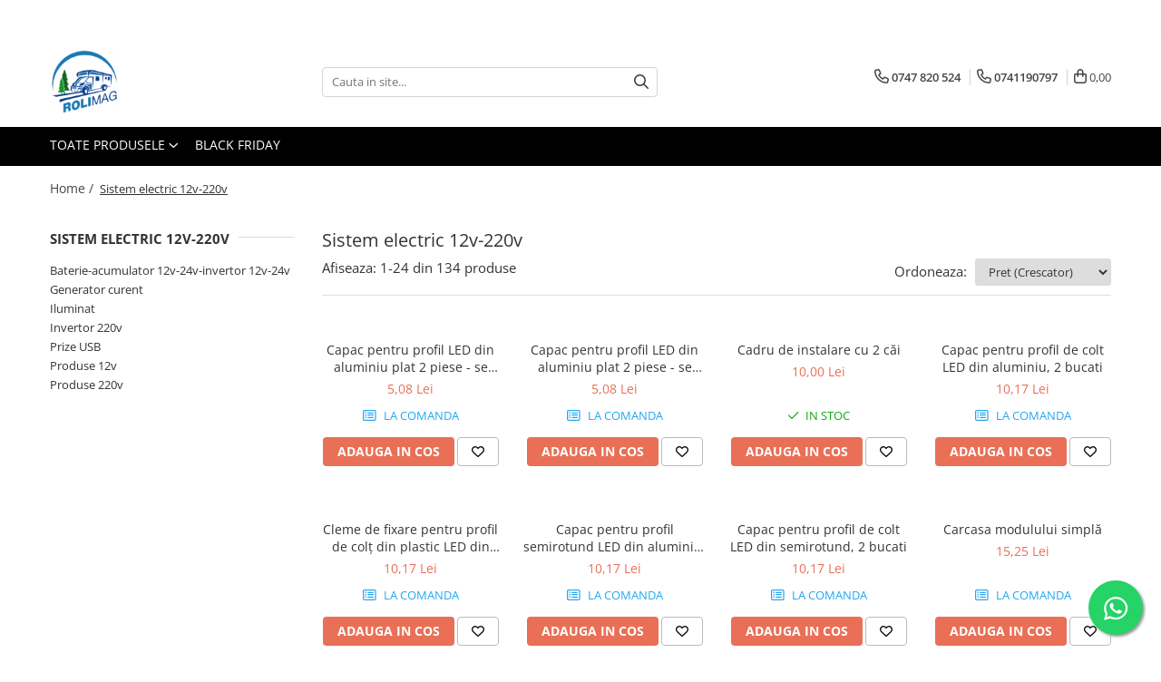

--- FILE ---
content_type: text/html; charset=UTF-8
request_url: https://www.rolimag.ro/elecrtice
body_size: 45318
content:
<!DOCTYPE html>

<html lang="ro-ro">

	<head>
		<meta charset="UTF-8">

		<script src="https://gomagcdn.ro/themes/fashion/js/lazysizes.min.js?v=10221307-4.243" async=""></script>

		<script>
			function g_js(callbk){typeof callbk === 'function' ? window.addEventListener("DOMContentLoaded", callbk, false) : false;}
		</script>

					<link rel="icon" sizes="48x48" href="https://gomagcdn.ro/domains/rolimag.ro/files/favicon/favicon9669.ico">
			<link rel="apple-touch-icon" sizes="180x180" href="https://gomagcdn.ro/domains/rolimag.ro/files/favicon/favicon9669.ico">
		
		<style>
			/*body.loading{overflow:hidden;}
			body.loading #wrapper{opacity: 0;visibility: hidden;}
			body #wrapper{opacity: 1;visibility: visible;transition:all .1s ease-out;}*/

			.main-header .main-menu{min-height:43px;}
			.-g-hide{visibility:hidden;opacity:0;}

					</style>
					<link rel="preconnect" href="https://fonts.googleapis.com" >
					<link rel="preconnect" href="https://fonts.gstatic.com" crossorigin>
		
		<link rel="preconnect" href="https://gomagcdn.ro"><link rel="dns-prefetch" href="https://fonts.googleapis.com" /><link rel="dns-prefetch" href="https://fonts.gstatic.com" /><link rel="dns-prefetch" href="https://connect.facebook.net" /><link rel="dns-prefetch" href="https://www.facebook.com" /><link rel="dns-prefetch" href="https://www.googletagmanager.com" />

					<link rel="preload" as="image" href="https://gomagcdn.ro/domains/rolimag.ro/files/product/large/capac-pentru-profil-led-din-aluminiu-plat-2-piese-se-potriveste-pentru-82999-3003-765798.jpg"   >
					<link rel="preload" as="style" href="https://fonts.googleapis.com/css2?family=Jost:wght@200;300;400;500;600;700&display=swap" fetchpriority="high" onload="this.onload=null;this.rel='stylesheet'" crossorigin>
		
		<link rel="preload" href="https://gomagcdn.ro/themes/fashion/js/plugins.js?v=10221307-4.243" as="script">

		
					<link rel="preload" href="https://www.rolimag.ro/theme/default.js?v=41714645887" as="script">
				
		<link rel="preload" href="https://gomagcdn.ro/themes/fashion/js/dev.js?v=10221307-4.243" as="script">

					<noscript>
				<link rel="stylesheet" href="https://fonts.googleapis.com/css2?family=Jost:wght@200;300;400;500;600;700&display=swap">
			</noscript>
		
					<link rel="stylesheet" href="https://gomagcdn.ro/themes/fashion/css/main-min-v2.css?v=10221307-4.243-1" data-values='{"blockScripts": "1"}'>
		
					<link rel="stylesheet" href="https://www.rolimag.ro/theme/default.css?v=41714645887">
		
						<link rel="stylesheet" href="https://gomagcdn.ro/themes/fashion/css/dev-style.css?v=10221307-4.243-1">
		
		
		
		<link rel="alternate" hreflang="x-default" href="https://www.rolimag.ro/elecrtice">
									<link rel="next" href="https://www.rolimag.ro/elecrtice?p=1" /><!-- Google tag (gtag.js) -->
<script async src="https://www.googletagmanager.com/gtag/js?id=G-YEGW9QTZEK"></script>
<script>
  window.dataLayer = window.dataLayer || [];
  function gtag(){dataLayer.push(arguments);}
  gtag('js', new Date());

  gtag('config', 'G-YEGW9QTZEK');
</script>					
		<meta name="expires" content="never">
		<meta name="revisit-after" content="1 days">
					<meta name="author" content="Gomag">
				<title>Sistem electric 12v-220v</title>


					<meta name="robots" content="index,follow" />
						
		<meta name="description" content="Sistem electric 12v-220v">
		<meta class="viewport" name="viewport" content="width=device-width, initial-scale=1.0, user-scalable=no">
							<meta property="og:description" content="Sistem electric 12v-220v"/>
							<meta property="og:image" content="https://www.rolimag.rohttps://gomagcdn.ro/domains/rolimag.ro/files/company/logo7925.png"/>
															<link rel="canonical" href="https://www.rolimag.ro/elecrtice" />
			<meta property="og:url" content="https://www.rolimag.ro/elecrtice"/>
						
		<meta name="distribution" content="Global">
		<meta name="owner" content="www.rolimag.ro">
		<meta name="publisher" content="www.rolimag.ro">
		<meta name="rating" content="General">
		<meta name="copyright" content="Copyright www.rolimag.ro 2026. All rights reserved">
		<link rel="search" href="https://www.rolimag.ro/opensearch.ro.xml" type="application/opensearchdescription+xml" title="Cautare"/>

		
							<script src="https://gomagcdn.ro/themes/fashion/js/jquery-2.1.4.min.js"></script>
			<script defer src="https://gomagcdn.ro/themes/fashion/js/jquery.autocomplete.js?v=20181023"></script>
			<script src="https://gomagcdn.ro/themes/fashion/js/gomag.config.js?v=10221307-4.243"></script>
			<script src="https://gomagcdn.ro/themes/fashion/js/gomag.js?v=10221307-4.243"></script>
		
													<script>
$.Gomag.bind('User/Data/AffiliateMarketing/HideTrafiLeak', function(event, data){

    $('.whatsappfloat').remove();
});
</script>
<script>
	var items = [];
	
			items.push(
			{
				id		:'432917',
				name	:'Capac pentru profil LED din aluminiu plat 2 piese - se potriveste pentru 82999',
				brand	:'Carbest',
				category:'Sistem electric 12v-220v',
				price	:5.0800,
				google_business_vertical: 'retail'
			}
		);
			items.push(
			{
				id		:'82980',
				name	:'Capac pentru profil LED din aluminiu plat 2 piese - se potriveste pentru 82999',
				brand	:'Carbest',
				category:'Sistem electric 12v-220v',
				price	:5.0800,
				google_business_vertical: 'retail'
			}
		);
			items.push(
			{
				id		:'811222',
				name	:'Cadru de instalare cu 2 căi',
				brand	:'Carbest',
				category:'Sistem electric 12v-220v',
				price	:10.0000,
				google_business_vertical: 'retail'
			}
		);
			items.push(
			{
				id		:'432919',
				name	:'Capac pentru profil de colt LED din aluminiu, 2 bucati',
				brand	:'Carbest',
				category:'Sistem electric 12v-220v',
				price	:10.1700,
				google_business_vertical: 'retail'
			}
		);
			items.push(
			{
				id		:'432920',
				name	:'Cleme de fixare pentru profil de colț din plastic LED din aluminiu, 2 buc',
				brand	:'Carbest',
				category:'Sistem electric 12v-220v',
				price	:10.1700,
				google_business_vertical: 'retail'
			}
		);
			items.push(
			{
				id		:'432922',
				name	:'Capac pentru profil semirotund LED din aluminiu, 2 bucati',
				brand	:'Carbest',
				category:'Sistem electric 12v-220v',
				price	:10.1700,
				google_business_vertical: 'retail'
			}
		);
			items.push(
			{
				id		:'82982',
				name	:'Capac pentru profil de colt LED din semirotund, 2 bucati',
				brand	:'Carbest',
				category:'Sistem electric 12v-220v',
				price	:10.1700,
				google_business_vertical: 'retail'
			}
		);
			items.push(
			{
				id		:'81108',
				name	:'Carcasa modulului simplă',
				brand	:'reimo',
				category:'Sistem electric 12v-220v',
				price	:15.2500,
				google_business_vertical: 'retail'
			}
		);
			items.push(
			{
				id		:'81114',
				name	:'Panou frontal cu modul dublu',
				brand	:'reimo',
				category:'Sistem electric 12v-220v',
				price	:15.2500,
				google_business_vertical: 'retail'
			}
		);
			items.push(
			{
				id		:'82102',
				name	:'Priza Electrica Remorca 12V / 7 Pini',
				brand	:'Carbest',
				category:'Sistem electric 12v-220v',
				price	:15.2500,
				google_business_vertical: 'retail'
			}
		);
			items.push(
			{
				id		:'83150',
				name	:'Cadru de acoperire Berker',
				brand	:'Berker',
				category:'Sistem electric 12v-220v',
				price	:16.0000,
				google_business_vertical: 'retail'
			}
		);
			items.push(
			{
				id		:'810210',
				name	:'Suport siguranță auto 6,3x0,8mm pentru conectare prin cablu (suport ștecher plat)',
				brand	:'reimo',
				category:'Sistem electric 12v-220v',
				price	:17.0000,
				google_business_vertical: 'retail'
			}
		);
			items.push(
			{
				id		:'C6464',
				name	:'Stecher electric remorca, Fisa cu 7 pini, 12V, Auto, carcasa metal',
				brand	:'Kamar',
				category:'Sistem electric 12v-220v',
				price	:20.3400,
				google_business_vertical: 'retail'
			}
		);
			items.push(
			{
				id		:'81175',
				name	:'Priza standard 12-24V 8A',
				brand	:'Carbest',
				category:'Sistem electric 12v-220v',
				price	:23.0000,
				google_business_vertical: 'retail'
			}
		);
			items.push(
			{
				id		:'811210',
				name	:'Priză universală 12V /24  8A',
				brand	:'Carbest',
				category:'Sistem electric 12v-220v',
				price	:25.0000,
				google_business_vertical: 'retail'
			}
		);
			items.push(
			{
				id		:'C104',
				name	:'Adaptor Priza UK, 13 A, 230 V, Alb Rulote Anglia UK',
				brand	:'',
				category:'Sistem electric 12v-220v',
				price	:27.0000,
				google_business_vertical: 'retail'
			}
		);
			items.push(
			{
				id		:'dishy74',
				name	:'Suport pentru siguranta MIDI 0498 Breckner Germany',
				brand	:'BRECKNER GERMANY',
				category:'Sistem electric 12v-220v',
				price	:27.0000,
				google_business_vertical: 'retail'
			}
		);
			items.push(
			{
				id		:'811223',
				name	:'Carcasă montată pe suprafață, cu o singură cale',
				brand	:'Carbest',
				category:'Sistem electric 12v-220v',
				price	:29.0000,
				google_business_vertical: 'retail'
			}
		);
			items.push(
			{
				id		:'811224',
				name	:'Carcasă montată pe suprafață cu 2 căi',
				brand	:'Carbest',
				category:'Sistem electric 12v-220v',
				price	:29.0000,
				google_business_vertical: 'retail'
			}
		);
			items.push(
			{
				id		:'82033',
				name	:'Priza  CEE',
				brand	:'Carbest',
				category:'Sistem electric 12v-220v',
				price	:30.0000,
				google_business_vertical: 'retail'
			}
		);
			items.push(
			{
				id		:'373526',
				name	:'Cablu adaptor 40cm 3x1,5mm² de la priză Schuko la CEE',
				brand	:'ProPlus',
				category:'Sistem electric 12v-220v',
				price	:30.0000,
				google_business_vertical: 'retail'
			}
		);
			items.push(
			{
				id		:'820302',
				name	:'Mufă unghiulară CEE',
				brand	:'',
				category:'Sistem electric 12v-220v',
				price	:30.4000,
				google_business_vertical: 'retail'
			}
		);
			items.push(
			{
				id		:'81109',
				name	:'Carcasă cu modul dublu',
				brand	:'reimo',
				category:'Sistem electric 12v-220v',
				price	:30.5000,
				google_business_vertical: 'retail'
			}
		);
			items.push(
			{
				id		:'83143',
				name	:'Priză încorporată Berker INTEGRO 230V',
				brand	:'Berker',
				category:'Sistem electric 12v-220v',
				price	:35.0000,
				google_business_vertical: 'retail'
			}
		);
	
	gtag('event', 'view_item_list', {
					item_list_id: '8',
			item_list_name: 'Sistem electric 12v-220v',
				send_to	: 'AW-338845597',
		value	: 0,
		items	: [items]
	});
</script><script>	
	$(document).ready(function(){
		
		$(document).on('click', $GomagConfig.cartSummaryItemRemoveButton, function() {
			var productId = $(this).attr("data-product");
			var productSku = $(this).attr("data-productsku");
			var productPrice = $(this).attr("data-productprice");
			var productQty = $(this).attr("data-qty");
			
			gtag('event', 'remove_from_cart', {
					send_to	: 'AW-338845597',
					value	: parseFloat(productQty) * parseFloat(productPrice),
					items:[{
						id		: productSku,
						quantity: productQty,
						price	: productPrice		 
				}]
			})
			
		})
	
		$(document).on('click', $GomagConfig.checkoutItemRemoveButton, function() {
			
			var itemKey = $(this).attr('id').replace('__checkoutItemRemove','');
			var productId = $(this).data("product");
			var productSku = $(this).attr("productsku");
			var productPrice = $(this).attr("productprice");
			var productQty = $('#quantityToAdd_'+itemKey).val();
			
			gtag('event', 'remove_from_cart', {
				send_to	: 'AW-338845597',
				value	: parseFloat(productQty) * parseFloat(productPrice),
				items	:[{
					id		: productSku,
					quantity: productQty,
					price	: productPrice
				}]
			})
			
		})
	});		
	
</script>
<!-- Global site tag (gtag.js) - Google Analytics -->
<script async src="https://www.googletagmanager.com/gtag/js?id=G-YEGW9QTZEK"></script>
	<script>
 window.dataLayer = window.dataLayer || [];
  function gtag(){dataLayer.push(arguments);}
    var cookieValue = '';
  var name = 'g_c_consent' + "=";
  var decodedCookie = decodeURIComponent(document.cookie);
  var ca = decodedCookie.split(';');
  for(var i = 0; i <ca.length; i++) {
	var c = ca[i];
	while (c.charAt(0) == ' ') {
	  c = c.substring(1);
	}
	if (c.indexOf(name) == 0) {
	  cookieValue = c.substring(name.length, c.length);
	}
  }



if(cookieValue == ''){
	gtag('consent', 'default', {
	  'ad_storage': 'granted',
	  'ad_user_data': 'granted',
	  'ad_personalization': 'granted',
	  'analytics_storage': 'granted',
	  'personalization_storage': 'granted',
	  'functionality_storage': 'granted',
	  'security_storage': 'granted'
	});
	} else if(cookieValue != '-1'){


			gtag('consent', 'default', {
			'ad_storage': 'granted',
			'ad_user_data': 'granted',
			'ad_personalization': 'granted',
			'analytics_storage': 'granted',
			'personalization_storage': 'granted',
			'functionality_storage': 'granted',
			'security_storage': 'granted'
		});
	} else {
	 gtag('consent', 'default', {
		  'ad_storage': 'denied',
		  'ad_user_data': 'denied',
		  'ad_personalization': 'denied',
		  'analytics_storage': 'denied',
			'personalization_storage': 'denied',
			'functionality_storage': 'denied',
			'security_storage': 'denied'
		});

		 }
</script>
<script>

	
  gtag('js', new Date());

 
$.Gomag.bind('Cookie/Policy/Consent/Denied', function(){
	gtag('consent', 'update', {
		  'ad_storage': 'denied',
		  'ad_user_data': 'denied',
		  'ad_personalization': 'denied',
		  'analytics_storage': 'denied',
			'personalization_storage': 'denied',
			'functionality_storage': 'denied',
			'security_storage': 'denied'
		});
		})
$.Gomag.bind('Cookie/Policy/Consent/Granted', function(){
	gtag('consent', 'update', {
		  'ad_storage': 'granted',
		  'ad_user_data': 'granted',
		  'ad_personalization': 'granted',
		  'analytics_storage': 'granted',
			'personalization_storage': 'granted',
			'functionality_storage': 'granted',
			'security_storage': 'granted'
		});
		})
  gtag('config', 'G-YEGW9QTZEK', {allow_enhanced_conversions: true });
</script>
<script>
	function gaBuildProductVariant(product)
	{
		let _return = '';
		if(product.version != undefined)
		{
			$.each(product.version, function(i, a){
				_return += (_return == '' ? '' : ', ')+a.value;
			})
		}
		return _return;
	}

</script>
<script>
	$.Gomag.bind('Product/Add/To/Cart/After/Listing', function gaProductAddToCartLV4(event, data) {
		if(data.product !== undefined) {
			var gaProduct = false;
			if(typeof(gaProducts) != 'undefined' && gaProducts[data.product.id] != undefined)
			{
				gaProduct = gaProducts[data.product.id];

			}

			if(gaProduct == false)
			{
				gaProduct = {};
				gaProduct.item_id = data.product.id;
				gaProduct.currency = data.product.currency ? (String(data.product.currency).toLowerCase() == 'lei' ? 'RON' : data.product.currency) : 'RON';
				gaProduct.item_name =  data.product.sku ;
				gaProduct.item_variant= gaBuildProductVariant(data.product);
				gaProduct.item_brand = data.product.brand;
				gaProduct.item_category = data.product.category;

			}

			gaProduct.price = parseFloat(data.product.price).toFixed(2);
			gaProduct.quantity = data.product.productQuantity;
			gtag("event", "add_to_cart", {
				currency: gaProduct.currency,
				value: parseFloat(gaProduct.price) * parseFloat(gaProduct.quantity),
				items: [
					gaProduct
				]
			});

		}
	})
	$.Gomag.bind('Product/Add/To/Cart/After/Details', function gaProductAddToCartDV4(event, data){

		if(data.product !== undefined){

			var gaProduct = false;
			if(
				typeof(gaProducts) != 'undefined'
				&&
				gaProducts[data.product.id] != undefined
			)
			{
				var gaProduct = gaProducts[data.product.id];
			}

			if(gaProduct == false)
			{
				gaProduct = {};
				gaProduct.item_id = data.product.id;
				gaProduct.currency = data.product.currency ? (String(data.product.currency).toLowerCase() == 'lei' ? 'RON' : data.product.currency) : 'RON';
				gaProduct.item_name =  data.product.sku ;
				gaProduct.item_variant= gaBuildProductVariant(data.product);
				gaProduct.item_brand = data.product.brand;
				gaProduct.item_category = data.product.category;

			}

			gaProduct.price = parseFloat(data.product.price).toFixed(2);
			gaProduct.quantity = data.product.productQuantity;


			gtag("event", "add_to_cart", {
			  currency: gaProduct.currency,
			  value: parseFloat(gaProduct.price) * parseFloat(gaProduct.quantity),
			  items: [
				gaProduct
			  ]
			});
        }

	})
	 $.Gomag.bind('Product/Remove/From/Cart', function gaProductRemovedFromCartV4(event, data){
		var envData = $.Gomag.getEnvData();
		var products = envData.products;

		if(data.data.product !== undefined && products[data.data.product] !== undefined){


			var dataProduct = products[data.data.product];


			gaProduct = {};
			gaProduct.item_id = dataProduct.id;

			gaProduct.item_name =   dataProduct.sku ;
			gaProduct.currency = dataProduct.currency ? (String(dataProduct.currency).toLowerCase() == 'lei' ? 'RON' : dataProduct.currency) : 'RON';
			gaProduct.item_category = dataProduct.category;
			gaProduct.item_brand = dataProduct.brand;
			gaProduct.price = parseFloat(dataProduct.price).toFixed(2);
			gaProduct.quantity = data.data.quantity;
			gaProduct.item_variant= gaBuildProductVariant(dataProduct);
			gtag("event", "remove_from_cart", {
			  currency: gaProduct.currency,
			  value: parseFloat(gaProduct.price) * parseFloat(gaProduct.quantity),
			  items: [
				gaProduct
			  ]
			});
        }

	});

	 $.Gomag.bind('Cart/Quantity/Update', function gaCartQuantityUpdateV4(event, data){
		var envData = $.Gomag.getEnvData();
		var products = envData.products;
		if(!data.data.finalQuantity || !data.data.initialQuantity)
		{
			return false;
		}
		var dataProduct = products[data.data.product];
		if(dataProduct == undefined)
		{
			return false;
		}

		gaProduct = {};
		gaProduct.item_id = dataProduct.id;
		gaProduct.currency = dataProduct.currency ? (String(dataProduct.currency).toLowerCase() == 'lei' ? 'RON' : dataProduct.currency) : 'RON';
		gaProduct.item_name =  dataProduct.sku ;

		gaProduct.item_category = dataProduct.category;
		gaProduct.item_brand = dataProduct.brand;
		gaProduct.price = parseFloat(dataProduct.price).toFixed(2);
		gaProduct.item_variant= gaBuildProductVariant(dataProduct);
		if(parseFloat(data.data.initialQuantity) < parseFloat(data.data.finalQuantity))
		{
			var quantity = parseFloat(data.data.finalQuantity) - parseFloat(data.data.initialQuantity);
			gaProduct.quantity = quantity;

			gtag("event", "add_to_cart", {
			  currency: gaProduct.currency,
			  value: parseFloat(gaProduct.price) * parseFloat(gaProduct.quantity),
			  items: [
				gaProduct
			  ]
			});
		}
		else if(parseFloat(data.data.initialQuantity) > parseFloat(data.data.finalQuantity))
		{
			var quantity = parseFloat(data.data.initialQuantity) - parseFloat(data.data.finalQuantity);
			gaProduct.quantity = quantity;
			gtag("event", "remove_from_cart", {
			  currency: gaProduct.currency,
			  value: parseFloat(gaProduct.price) * parseFloat(gaProduct.quantity),
			  items: [
				gaProduct
			  ]
			});
		}

	});

</script>
<script>
        (function(d, s, i) {
            var f = d.getElementsByTagName(s)[0], j = d.createElement(s);
            j.async = true;
            j.src = "https://t.themarketer.com/t/j/" + i;
            f.parentNode.insertBefore(j, f);
        })(document, "script", "R6TMLDZM");
    </script><!-- Google Tag Manager -->
    <script>(function(w,d,s,l,i){w[l]=w[l]||[];w[l].push({'gtm.start':
    new Date().getTime(),event:'gtm.js'});var f=d.getElementsByTagName(s)[0],
    j=d.createElement(s),dl=l!='dataLayer'?'&l='+l:'';j.async=true;j.src=
    'https://www.googletagmanager.com/gtm.js?id='+i+dl;f.parentNode.insertBefore(j,f);
    })(window,document,'script','dataLayer','GTM-MSH52HP2');</script>
    <!-- End Google Tag Manager --><script>
window.dataLayer = window.dataLayer || [];
window.gtag = window.gtag || function(){dataLayer.push(arguments);}
</script><script>
function gmsc(name, value)
{
	if(value != undefined && value)
	{
		var expires = new Date();
		expires.setTime(expires.getTime() + parseInt(3600*24*1000*90));
		document.cookie = encodeURIComponent(name) + "=" + encodeURIComponent(value) + '; expires='+ expires.toUTCString() + "; path=/";
	}
}
let gmqs = window.location.search;
let gmup = new URLSearchParams(gmqs);
gmsc('g_sc', gmup.get('shop_campaign'));
gmsc('shop_utm_campaign', gmup.get('utm_campaign'));
gmsc('shop_utm_medium', gmup.get('utm_medium'));
gmsc('shop_utm_source', gmup.get('utm_source'));
</script><!-- Facebook Pixel Code -->
				<script>
				!function(f,b,e,v,n,t,s){if(f.fbq)return;n=f.fbq=function(){n.callMethod?
				n.callMethod.apply(n,arguments):n.queue.push(arguments)};if(!f._fbq)f._fbq=n;
				n.push=n;n.loaded=!0;n.version="2.0";n.queue=[];t=b.createElement(e);t.async=!0;
				t.src=v;s=b.getElementsByTagName(e)[0];s.parentNode.insertBefore(t,s)}(window,
				document,"script","//connect.facebook.net/en_US/fbevents.js");

				fbq("init", "661654866265384");
				fbq("track", "PageView");</script>
				<!-- End Facebook Pixel Code -->
				<script>
				$.Gomag.bind('User/Ajax/Data/Loaded', function(event, data){
					if(data != undefined && data.data != undefined)
					{
						var eventData = data.data;
						if(eventData.facebookUserData != undefined)
						{
							$('body').append(eventData.facebookUserData);
						}
					}
				})
				</script>
				<meta name="facebook-domain-verification" content="t8ovxvrkckdsdf1hh0u5xh1enf8rbr" /><script>
	$.Gomag.bind('Product/Add/To/Cart/After/Listing', function(event, data){
		if(data.product !== undefined){
			gtag('event', 'add_to_cart', {
				send_to	: 'AW-338845597',
				value	: parseFloat(data.product.productQuantity) * parseFloat(data.product.price),
				items	:[{
					id		: data.product.sku,
					name	: data.product.name,
					brand	: data.product.brand,
					category: data.product.category,
					quantity: data.product.productQuantity,
					price	: data.product.price
				 
			}]
		   })
        }
	})
	$.Gomag.bind('Product/Add/To/Cart/After/Details', function(event, data){
		
		if(data.product !== undefined){
			gtag('event', 'add_to_cart', {
				send_to: 'AW-338845597',
				value: parseFloat(data.product.productQuantity) * parseFloat(data.product.price),
				items: [{
					id: data.product.sku,
					name		: data.product.name,
					brand		: data.product.brand,
					category	: data.product.category,
					quantity	: data.product.productQuantity,
					price		: data.product.price
				}]	
			})
		}
	})
   
</script>					
		
	</head>

	<body class="" style="">

		<script >
			function _addCss(url, attribute, value, loaded){
				var _s = document.createElement('link');
				_s.rel = 'stylesheet';
				_s.href = url;
				_s.type = 'text/css';
				if(attribute)
				{
					_s.setAttribute(attribute, value)
				}
				if(loaded){
					_s.onload = function(){
						var dom = document.getElementsByTagName('body')[0];
						//dom.classList.remove('loading');
					}
				}
				var _st = document.getElementsByTagName('link')[0];
				_st.parentNode.insertBefore(_s, _st);
			}
			//_addCss('https://fonts.googleapis.com/css2?family=Open+Sans:ital,wght@0,300;0,400;0,600;0,700;1,300;1,400&display=swap');
			_addCss('https://gomagcdn.ro/themes/_fonts/Open-Sans.css');

		</script>
		<script>
				/*setTimeout(
				  function()
				  {
				   document.getElementsByTagName('body')[0].classList.remove('loading');
				  }, 1000);*/
		</script>
							
					<div id="fb-root"></div>
						<script >
			window.fbAsyncInit = function() {
			FB.init({
			appId : 'https://www.facebook.com/pages/?category=your_pages&ref=bookmarks',
			autoLogAppEvents : true,
			xfbml : true,
			version : 'v12.0'
			});
			};
			</script>
			<script async defer crossorigin="anonymous" src="https://connect.facebook.net/ro_RO/sdk.js"></script>
					
		<div id="wrapper">
			<!-- BLOCK:fe78cbafbc30d844bb89b6069aa7ce6b start -->
<div id="_cartSummary" class="hide"></div>

<script >
	$(document).ready(function() {

		$(document).on('keypress', '.-g-input-loader', function(){
			$(this).addClass('-g-input-loading');
		})

		$.Gomag.bind('Product/Add/To/Cart/After', function(eventResponse, properties)
		{
									var data = JSON.parse(properties.data);
			$('.q-cart').html(data.quantity);
			if(parseFloat(data.quantity) > 0)
			{
				$('.q-cart').removeClass('hide');
			}
			else
			{
				$('.q-cart').addClass('hide');
			}
			$('.cartPrice').html(data.subtotal + ' ' + data.currency);
			$('.cartProductCount').html(data.quantity);


		})
		$('#_cartSummary').on('updateCart', function(event, cart) {
			var t = $(this);

			$.get('https://www.rolimag.ro/cart-update', {
				cart: cart
			}, function(data) {

				$('.q-cart').html(data.quantity);
				if(parseFloat(data.quantity) > 0)
				{
					$('.q-cart').removeClass('hide');
				}
				else
				{
					$('.q-cart').addClass('hide');
				}
				$('.cartPrice').html(data.subtotal + ' ' + data.currency);
				$('.cartProductCount').html(data.quantity);
			}, 'json');
			window.ga = window.ga || function() {
				(ga.q = ga.q || []).push(arguments)
			};
			ga('send', 'event', 'Buton', 'Click', 'Adauga_Cos');
		});

		if(window.gtag_report_conversion) {
			$(document).on("click", 'li.phone-m', function() {
				var phoneNo = $('li.phone-m').children( "a").attr('href');
				gtag_report_conversion(phoneNo);
			});

		}

	});
</script>



<header class="main-header container-bg clearfix" data-block="headerBlock">
	<div class="discount-tape container-h full -g-hide" id="_gomagHellobar">
<style>
.discount-tape{position: relative;width:100%;padding:0;text-align:center;font-size:14px;overflow: hidden;z-index:99;}
.discount-tape a{color: #0716e3;}
.Gomag-HelloBar{padding:10px;}
@media screen and (max-width: 767px){.discount-tape{font-size:13px;}}
</style>
<div class="Gomag-HelloBar" style="background: #daf50c;color: #0716e3;">
	
		NOU...... REPARATII SI ACCESORIZARI RULOTE AUTORULOTE  BRAILA......NOU
			
			<style>
			.Gomag-HelloBar{padding-right:45px!important;}
			.closeHelloBar{display: flex;align-items: center;justify-content: center;position: absolute;top: 0;bottom: 0;right: 10px;height: 24px;width: 24px;margin: auto;text-align:center;font-size:18px;line-height: 1;color:#444!important;background: #fff;border-radius: 50%;}
			.closeHelloBar .fa{font-weight:400;}
			@media screen and (max-width: 767px){.closeHelloBar{top: 8px;margin:0;}}
		</style>
		<a href="#" rel="nofollow" class="closeHelloBar -g-no-url"><i class="fa fa-close" aria-hidden="true"></i></a>

		<script>
			$(document).ready(function(){
				$(document).on('click', '.closeHelloBar', function(){
					$.Gomag.setCookie('widget8', '1', 86400000, true);
					$('.Gomag-HelloBar').remove();
					$('#_gomagHellobar').hide();
				})
			})
		</script>
	</div>
<div class="clear"></div>
</div>

		
	<div class="top-head-bg container-h full">

		<div class="top-head container-h">
			<div class="row">
				<div class="col-md-3 col-sm-3 col-xs-5 logo-h">
					
	<a href="https://www.rolimag.ro" id="logo" data-pageId="2">
		<img src="https://gomagcdn.ro/domains/rolimag.ro/files/company/logo7925.png" fetchpriority="high" class="img-responsive" alt="www.rolimag.ro" title="www.rolimag.ro" width="200" height="50" style="width:auto;">
	</a>
				</div>
				<div class="col-md-4 col-sm-4 col-xs-7 main search-form-box">
					
<form name="search-form" class="search-form" action="https://www.rolimag.ro/produse" id="_searchFormMainHeader">

	<input id="_autocompleteSearchMainHeader" name="c" class="input-placeholder -g-input-loader" type="text" placeholder="Cauta in site..." aria-label="Search"  value="">
	<button id="_doSearch" class="search-button" aria-hidden="true">
		<i class="fa fa-search" aria-hidden="true"></i>
	</button>

				<script >
			$(document).ready(function() {

				$('#_autocompleteSearchMainHeader').autocomplete({
					serviceUrl: 'https://www.rolimag.ro/autocomplete',
					minChars: 2,
					deferRequestBy: 700,
					appendTo: '#_searchFormMainHeader',
					width: parseInt($('#_doSearch').offset().left) - parseInt($('#_autocompleteSearchMainHeader').offset().left),
					formatResult: function(suggestion, currentValue) {
						return suggestion.value;
					},
					onSelect: function(suggestion) {
						$(this).val(suggestion.data);
					},
					onSearchComplete: function(suggestion) {
						$(this).removeClass('-g-input-loading');
					}
				});
				$(document).on('click', '#_doSearch', function(e){
					e.preventDefault();
					if($('#_autocompleteSearchMainHeader').val() != '')
					{
						$('#_searchFormMainHeader').submit();
					}
				})
			});
		</script>
	

</form>
				</div>
				<div class="col-md-5 col-sm-5 acount-section">
					
<ul>
	<li class="search-m hide">
		<a href="#" class="-g-no-url" aria-label="Cauta in site..." data-pageId="">
			<i class="fa fa-search search-open" aria-hidden="true"></i>
			<i style="display:none" class="fa fa-times search-close" aria-hidden="true"></i>
		</a>
	</li>
	<li class="-g-user-icon -g-user-icon-empty">
			
	</li>
	
				<li class="contact-header">
			<a href="tel:0747 820 524" aria-label="Contacteaza-ne" data-pageId="3">
				<i class="fa fa-phone" aria-hidden="true"></i>
									<span class="count-phone">1</span>
								<span>0747 820 524</span>
			</a>
		</li>
				<li class="contact-header -g-contact-phone2">
			<a href="tel:0741190797" aria-label="Contacteaza-ne" data-pageId="3">
				<i class="fa fa-phone" aria-hidden="true"></i>
				<span class="count-phone">2</span>
				<span>0741190797</span>
			</a>
		</li>
		<li class="wishlist-header hide">
		<a href="https://www.rolimag.ro/wishlist" aria-label="Wishlist" data-pageId="28">
			<span class="-g-wishlist-product-count -g-hide"></span>
			<i class="fa fa-heart-o" aria-hidden="true"></i>
			<span class="">Favorite</span>
		</a>
	</li>
	<li class="cart-header-btn cart">
		<a class="cart-drop _showCartHeader" href="https://www.rolimag.ro/cos-de-cumparaturi" aria-label="Cos de cumparaturi">
			<span class="q-cart hide">0</span>
			<i class="fa fa-shopping-bag" aria-hidden="true"></i>
			<span class="count cartPrice">0,00
				
			</span>
		</a>
					<div class="cart-dd  _cartShow cart-closed"></div>
			</li>

	</ul>

	<script>
		$(document).ready(function() {
			//Cart
							$('.cart').mouseenter(function() {
					$.Gomag.showCartSummary('div._cartShow');
				}).mouseleave(function() {
					$.Gomag.hideCartSummary('div._cartShow');
					$('div._cartShow').removeClass('cart-open');
				});
						$(document).on('click', '.dropdown-toggle', function() {
				window.location = $(this).attr('href');
			})
		})
	</script>

				</div>
			</div>
		</div>
	</div>


<div id="navigation">
	<nav id="main-menu" class="main-menu container-h full clearfix">
		<a href="#" class="menu-trg -g-no-url" title="Produse">
			<span>&nbsp;</span>
		</a>
		
<div class="container-h nav-menu-hh clearfix">

	<!-- BASE MENU -->
	<ul class="
			nav-menu base-menu
			
			
		">

		<li class="all-product-button menu-drop">
			<a class="" href="#mm-2">Toate Produsele <i class="fa fa-angle-down"></i></a>
			<div class="menu-dd">
				

	<ul class="FH">
			
		<li class="ifDrop __GomagMM ">
							<a
					href="https://www.rolimag.ro/sanitare"
					class="  "
					rel="  "
					
					title="Apa-sanitare-chimicale wc-chiuveta-toaleta"
					data-Gomag=''
					data-block-name="mainMenuD0"
					data-pageId= "80"
					data-block="mainMenuD">
											<span class="list">Apa-sanitare-chimicale wc-chiuveta-toaleta</span>
						<i class="fa fa-angle-right"></i>
				</a>

										<ul class="drop-list clearfix w100">
															<li class="image">
																	</li>
																																						<li class="fl">
										<div class="col">
											<p class="title">
												<a
												href="https://www.rolimag.ro/baterii-de-apa"
												class="title    "
												rel="  "
												
												title="Baterie-robinet apa"
												data-Gomag=''
												data-block-name="mainMenuD1"
												data-block="mainMenuD"
												data-pageId= "80"
												>
																										Baterie-robinet apa
												</a>
											</p>
																																															<a
														href="https://www.rolimag.ro/robinet-cu-dus-incorporat"
														rel="  "
														
														title="Robinet cu dus incorporat"
														class="    "
														data-Gomag=''
														data-block-name="mainMenuD2"
														data-block="mainMenuD"
														data-pageId=""
													>
																												<i class="fa fa-angle-right"></i>
														<span>Robinet cu dus incorporat</span>
													</a>
																							
										</div>
									</li>
																																<li class="fl">
										<div class="col">
											<p class="title">
												<a
												href="https://www.rolimag.ro/incalzirea-apei-si-dusuri"
												class="title    "
												rel="  "
												
												title="Cap-furtun-dus-cadita-accesorii"
												data-Gomag=''
												data-block-name="mainMenuD1"
												data-block="mainMenuD"
												data-pageId= "80"
												>
																										Cap-furtun-dus-cadita-accesorii
												</a>
											</p>
																						
										</div>
									</li>
																																<li class="fl">
										<div class="col">
											<p class="title">
												<a
												href="https://www.rolimag.ro/furtune-apa-si-fitinguri"
												class="title    "
												rel="  "
												
												title="Furtun apa-fitinguri"
												data-Gomag=''
												data-block-name="mainMenuD1"
												data-block="mainMenuD"
												data-pageId= "80"
												>
																										Furtun apa-fitinguri
												</a>
											</p>
																						
										</div>
									</li>
																																<li class="fl">
										<div class="col">
											<p class="title">
												<a
												href="https://www.rolimag.ro/lavoare"
												class="title    "
												rel="  "
												
												title="Lavoare"
												data-Gomag=''
												data-block-name="mainMenuD1"
												data-block="mainMenuD"
												data-pageId= "80"
												>
																										Lavoare
												</a>
											</p>
																						
										</div>
									</li>
																																<li class="fl">
										<div class="col">
											<p class="title">
												<a
												href="https://www.rolimag.ro/pompe-pentru-apa"
												class="title    "
												rel="  "
												
												title="Pompa apa"
												data-Gomag=''
												data-block-name="mainMenuD1"
												data-block="mainMenuD"
												data-pageId= "80"
												>
																										Pompa apa
												</a>
											</p>
																						
										</div>
									</li>
																																<li class="fl">
										<div class="col">
											<p class="title">
												<a
												href="https://www.rolimag.ro/rezervoare"
												class="title    "
												rel="  "
												
												title="Rezervor-bidon-gura de umplere"
												data-Gomag=''
												data-block-name="mainMenuD1"
												data-block="mainMenuD"
												data-pageId= "80"
												>
																										Rezervor-bidon-gura de umplere
												</a>
											</p>
																						
										</div>
									</li>
																																<li class="fl">
										<div class="col">
											<p class="title">
												<a
												href="https://www.rolimag.ro/chimicale-wc"
												class="title    "
												rel="  "
												
												title="Solutii chimice toalete,bazine,etc"
												data-Gomag=''
												data-block-name="mainMenuD1"
												data-block="mainMenuD"
												data-pageId= "80"
												>
																										Solutii chimice toalete,bazine,etc
												</a>
											</p>
																						
										</div>
									</li>
																																<li class="fl">
										<div class="col">
											<p class="title">
												<a
												href="https://www.rolimag.ro/supapa-electrica-golire-apa-gri"
												class="title    "
												rel="  "
												
												title="Supapa electrica golire apa gri"
												data-Gomag=''
												data-block-name="mainMenuD1"
												data-block="mainMenuD"
												data-pageId= "80"
												>
																										Supapa electrica golire apa gri
												</a>
											</p>
																						
										</div>
									</li>
																																<li class="fl">
										<div class="col">
											<p class="title">
												<a
												href="https://www.rolimag.ro/wc"
												class="title    "
												rel="  "
												
												title="Vas toaleta"
												data-Gomag=''
												data-block-name="mainMenuD1"
												data-block="mainMenuD"
												data-pageId= "80"
												>
																										Vas toaleta
												</a>
											</p>
																																															<a
														href="https://www.rolimag.ro/accesorii-toaleta-"
														rel="  "
														
														title="Accesorii Toaleta"
														class="    "
														data-Gomag=''
														data-block-name="mainMenuD2"
														data-block="mainMenuD"
														data-pageId=""
													>
																												<i class="fa fa-angle-right"></i>
														<span>Accesorii Toaleta</span>
													</a>
																							
										</div>
									</li>
																													</ul>
									
		</li>
		
		<li class="ifDrop __GomagMM ">
								<a
						href="https://www.rolimag.ro/adezivi"
						class="    "
						rel="  "
						
						title="Adezivi si sigilanti"
						data-Gomag=''
						data-block-name="mainMenuD0"  data-block="mainMenuD" data-pageId= "80">
												<span class="list">Adezivi si sigilanti</span>
					</a>
				
		</li>
		
		<li class="ifDrop __GomagMM ">
							<a
					href="https://www.rolimag.ro/climatizare"
					class="  "
					rel="  "
					
					title="Aer conditionat-frigider-lada frigorifica-accesorii"
					data-Gomag=''
					data-block-name="mainMenuD0"
					data-pageId= "80"
					data-block="mainMenuD">
											<span class="list">Aer conditionat-frigider-lada frigorifica-accesorii</span>
						<i class="fa fa-angle-right"></i>
				</a>

										<ul class="drop-list clearfix w100">
															<li class="image">
																	</li>
																																						<li class="fl">
										<div class="col">
											<p class="title">
												<a
												href="https://www.rolimag.ro/accesorii-131"
												class="title    "
												rel="  "
												
												title="Accesorii"
												data-Gomag=''
												data-block-name="mainMenuD1"
												data-block="mainMenuD"
												data-pageId= "80"
												>
																										Accesorii
												</a>
											</p>
																						
										</div>
									</li>
																																<li class="fl">
										<div class="col">
											<p class="title">
												<a
												href="https://www.rolimag.ro/aer-conditionat"
												class="title    "
												rel="  "
												
												title="Aer conditionat"
												data-Gomag=''
												data-block-name="mainMenuD1"
												data-block="mainMenuD"
												data-pageId= "80"
												>
																										Aer conditionat
												</a>
											</p>
																						
										</div>
									</li>
																																<li class="fl">
										<div class="col">
											<p class="title">
												<a
												href="https://www.rolimag.ro/frigider-cu-compresor"
												class="title    "
												rel="  "
												
												title="Frigider cu compresor"
												data-Gomag=''
												data-block-name="mainMenuD1"
												data-block="mainMenuD"
												data-pageId= "80"
												>
																										Frigider cu compresor
												</a>
											</p>
																						
										</div>
									</li>
																																<li class="fl">
										<div class="col">
											<p class="title">
												<a
												href="https://www.rolimag.ro/frigidere-cu-absortie"
												class="title    "
												rel="  "
												
												title="Frigidere cu absortie gaz-12v-220v"
												data-Gomag=''
												data-block-name="mainMenuD1"
												data-block="mainMenuD"
												data-pageId= "80"
												>
																										Frigidere cu absortie gaz-12v-220v
												</a>
											</p>
																						
										</div>
									</li>
																																<li class="fl">
										<div class="col">
											<p class="title">
												<a
												href="https://www.rolimag.ro/laza-frigorifica-cu-compresor"
												class="title    "
												rel="  "
												
												title="Lada frigorifica cu compresor 12-24-230v"
												data-Gomag=''
												data-block-name="mainMenuD1"
												data-block="mainMenuD"
												data-pageId= "80"
												>
																										Lada frigorifica cu compresor 12-24-230v
												</a>
											</p>
																						
										</div>
									</li>
																																<li class="fl">
										<div class="col">
											<p class="title">
												<a
												href="https://www.rolimag.ro/lazi-frigorifice-12v-24v-gaz"
												class="title    "
												rel="  "
												
												title="Lada frigorifica pe gaz 12v-24v-230v"
												data-Gomag=''
												data-block-name="mainMenuD1"
												data-block="mainMenuD"
												data-pageId= "80"
												>
																										Lada frigorifica pe gaz 12v-24v-230v
												</a>
											</p>
																						
										</div>
									</li>
																													</ul>
									
		</li>
		
		<li class="ifDrop __GomagMM ">
							<a
					href="https://www.rolimag.ro/alarme"
					class="  "
					rel="  "
					
					title="Alarme/Detectoare"
					data-Gomag=''
					data-block-name="mainMenuD0"
					data-pageId= "80"
					data-block="mainMenuD">
											<span class="list">Alarme/Detectoare</span>
						<i class="fa fa-angle-right"></i>
				</a>

										<ul class="drop-list clearfix w100">
															<li class="image">
																	</li>
																																						<li class="fl">
										<div class="col">
											<p class="title">
												<a
												href="https://www.rolimag.ro/alarme-auto"
												class="title    "
												rel="  "
												
												title="Alarme auto"
												data-Gomag=''
												data-block-name="mainMenuD1"
												data-block="mainMenuD"
												data-pageId= "80"
												>
																										Alarme auto
												</a>
											</p>
																						
										</div>
									</li>
																																<li class="fl">
										<div class="col">
											<p class="title">
												<a
												href="https://www.rolimag.ro/antifurt-mecanic"
												class="title    "
												rel="  "
												
												title="Antifurt mecanic"
												data-Gomag=''
												data-block-name="mainMenuD1"
												data-block="mainMenuD"
												data-pageId= "80"
												>
																										Antifurt mecanic
												</a>
											</p>
																						
										</div>
									</li>
																																<li class="fl">
										<div class="col">
											<p class="title">
												<a
												href="https://www.rolimag.ro/alarma-de-fum"
												class="title    "
												rel="  "
												
												title="Detector de fum"
												data-Gomag=''
												data-block-name="mainMenuD1"
												data-block="mainMenuD"
												data-pageId= "80"
												>
																										Detector de fum
												</a>
											</p>
																						
										</div>
									</li>
																																<li class="fl">
										<div class="col">
											<p class="title">
												<a
												href="https://www.rolimag.ro/detector-gpl"
												class="title    "
												rel="  "
												
												title="Detector GPL"
												data-Gomag=''
												data-block-name="mainMenuD1"
												data-block="mainMenuD"
												data-pageId= "80"
												>
																										Detector GPL
												</a>
											</p>
																						
										</div>
									</li>
																																<li class="fl">
										<div class="col">
											<p class="title">
												<a
												href="https://www.rolimag.ro/alarme-gpl-co2"
												class="title    "
												rel="  "
												
												title="Detector GPL / CO2"
												data-Gomag=''
												data-block-name="mainMenuD1"
												data-block="mainMenuD"
												data-pageId= "80"
												>
																										Detector GPL / CO2
												</a>
											</p>
																						
										</div>
									</li>
																																<li class="fl">
										<div class="col">
											<p class="title">
												<a
												href="https://www.rolimag.ro/detector-gpl-si-gaze-anestezice"
												class="title    "
												rel="  "
												
												title="Detector GPL si Gaze Anestezice"
												data-Gomag=''
												data-block-name="mainMenuD1"
												data-block="mainMenuD"
												data-pageId= "80"
												>
																										Detector GPL si Gaze Anestezice
												</a>
											</p>
																						
										</div>
									</li>
																																<li class="fl">
										<div class="col">
											<p class="title">
												<a
												href="https://www.rolimag.ro/senzori"
												class="title    "
												rel="  "
												
												title="Senzori"
												data-Gomag=''
												data-block-name="mainMenuD1"
												data-block="mainMenuD"
												data-pageId= "80"
												>
																										Senzori
												</a>
											</p>
																						
										</div>
									</li>
																																<li class="fl">
										<div class="col">
											<p class="title">
												<a
												href="https://www.rolimag.ro/set-securitate-usi"
												class="title    "
												rel="  "
												
												title="SET SECURITATE USI"
												data-Gomag=''
												data-block-name="mainMenuD1"
												data-block="mainMenuD"
												data-pageId= "80"
												>
																										SET SECURITATE USI
												</a>
											</p>
																						
										</div>
									</li>
																													</ul>
									
		</li>
		
		<li class="ifDrop __GomagMM ">
							<a
					href="https://www.rolimag.ro/antene-automate-camere-mers-inapoi-accesorii"
					class="  "
					rel="  "
					
					title="Antena automata-wifi-camera video-televizor-accesorii"
					data-Gomag=''
					data-block-name="mainMenuD0"
					data-pageId= "80"
					data-block="mainMenuD">
											<span class="list">Antena automata-wifi-camera video-televizor-accesorii</span>
						<i class="fa fa-angle-right"></i>
				</a>

										<ul class="drop-list clearfix w100">
															<li class="image">
																	</li>
																																						<li class="fl">
										<div class="col">
											<p class="title">
												<a
												href="https://www.rolimag.ro/antene-satelit"
												class="title    "
												rel="  "
												
												title="Antene satelit"
												data-Gomag=''
												data-block-name="mainMenuD1"
												data-block="mainMenuD"
												data-pageId= "80"
												>
																										Antene satelit
												</a>
											</p>
																						
										</div>
									</li>
																																<li class="fl">
										<div class="col">
											<p class="title">
												<a
												href="https://www.rolimag.ro/antene-wifi"
												class="title    "
												rel="  "
												
												title="Antene wifi"
												data-Gomag=''
												data-block-name="mainMenuD1"
												data-block="mainMenuD"
												data-pageId= "80"
												>
																										Antene wifi
												</a>
											</p>
																						
										</div>
									</li>
																																<li class="fl">
										<div class="col">
											<p class="title">
												<a
												href="https://www.rolimag.ro/camere-video"
												class="title    "
												rel="  "
												
												title="Camere video"
												data-Gomag=''
												data-block-name="mainMenuD1"
												data-block="mainMenuD"
												data-pageId= "80"
												>
																										Camere video
												</a>
											</p>
																						
										</div>
									</li>
																																<li class="fl">
										<div class="col">
											<p class="title">
												<a
												href="https://www.rolimag.ro/radio"
												class="title    "
												rel="  "
												
												title="Radio"
												data-Gomag=''
												data-block-name="mainMenuD1"
												data-block="mainMenuD"
												data-pageId= "80"
												>
																										Radio
												</a>
											</p>
																						
										</div>
									</li>
																																<li class="fl">
										<div class="col">
											<p class="title">
												<a
												href="https://www.rolimag.ro/televizoare"
												class="title    "
												rel="  "
												
												title="Televizoare"
												data-Gomag=''
												data-block-name="mainMenuD1"
												data-block="mainMenuD"
												data-pageId= "80"
												>
																										Televizoare
												</a>
											</p>
																						
										</div>
									</li>
																													</ul>
									
		</li>
		
		<li class="ifDrop __GomagMM ">
								<a
						href="https://www.rolimag.ro/camping"
						class="    "
						rel="  "
						
						title="Articole camping-gratare-accesorii"
						data-Gomag=''
						data-block-name="mainMenuD0"  data-block="mainMenuD" data-pageId= "80">
												<span class="list">Articole camping-gratare-accesorii</span>
					</a>
				
		</li>
		
		<li class="ifDrop __GomagMM ">
							<a
					href="https://www.rolimag.ro/camping-83"
					class="  "
					rel="  "
					
					title="Camping"
					data-Gomag=''
					data-block-name="mainMenuD0"
					data-pageId= "80"
					data-block="mainMenuD">
											<span class="list">Camping</span>
						<i class="fa fa-angle-right"></i>
				</a>

										<ul class="drop-list clearfix w100">
															<li class="image">
																	</li>
																																						<li class="fl">
										<div class="col">
											<p class="title">
												<a
												href="https://www.rolimag.ro/mobilier"
												class="title    "
												rel="  "
												
												title="Vesela si tacamuri"
												data-Gomag=''
												data-block-name="mainMenuD1"
												data-block="mainMenuD"
												data-pageId= "80"
												>
																										Vesela si tacamuri
												</a>
											</p>
																						
										</div>
									</li>
																																<li class="fl">
										<div class="col">
											<p class="title">
												<a
												href="https://www.rolimag.ro/accesorii-camping"
												class="title    "
												rel="  "
												
												title="Accesorii camping"
												data-Gomag=''
												data-block-name="mainMenuD1"
												data-block="mainMenuD"
												data-pageId= "80"
												>
																										Accesorii camping
												</a>
											</p>
																						
										</div>
									</li>
																																<li class="fl">
										<div class="col">
											<p class="title">
												<a
												href="https://www.rolimag.ro/amnare"
												class="title    "
												rel="  "
												
												title="Amnare"
												data-Gomag=''
												data-block-name="mainMenuD1"
												data-block="mainMenuD"
												data-pageId= "80"
												>
																										Amnare
												</a>
											</p>
																						
										</div>
									</li>
																																<li class="fl">
										<div class="col">
											<p class="title">
												<a
												href="https://www.rolimag.ro/arzatoare-portabile"
												class="title    "
												rel="  "
												
												title="Arzatoare portabile"
												data-Gomag=''
												data-block-name="mainMenuD1"
												data-block="mainMenuD"
												data-pageId= "80"
												>
																										Arzatoare portabile
												</a>
											</p>
																						
										</div>
									</li>
																																<li class="fl">
										<div class="col">
											<p class="title">
												<a
												href="https://www.rolimag.ro/bete-de-drumetie"
												class="title    "
												rel="  "
												
												title="Bete de drumetie"
												data-Gomag=''
												data-block-name="mainMenuD1"
												data-block="mainMenuD"
												data-pageId= "80"
												>
																										Bete de drumetie
												</a>
											</p>
																						
										</div>
									</li>
																																<li class="fl">
										<div class="col">
											<p class="title">
												<a
												href="https://www.rolimag.ro/bricege"
												class="title    "
												rel="  "
												
												title="Bricege"
												data-Gomag=''
												data-block-name="mainMenuD1"
												data-block="mainMenuD"
												data-pageId= "80"
												>
																										Bricege
												</a>
											</p>
																						
										</div>
									</li>
																																<li class="fl">
										<div class="col">
											<p class="title">
												<a
												href="https://www.rolimag.ro/corturi"
												class="title    "
												rel="  "
												
												title="Corturi"
												data-Gomag=''
												data-block-name="mainMenuD1"
												data-block="mainMenuD"
												data-pageId= "80"
												>
																										Corturi
												</a>
											</p>
																						
										</div>
									</li>
																																<li class="fl">
										<div class="col">
											<p class="title">
												<a
												href="https://www.rolimag.ro/cutite"
												class="title    "
												rel="  "
												
												title="Cutite"
												data-Gomag=''
												data-block-name="mainMenuD1"
												data-block="mainMenuD"
												data-pageId= "80"
												>
																										Cutite
												</a>
											</p>
																						
										</div>
									</li>
																																<li class="fl">
										<div class="col">
											<p class="title">
												<a
												href="https://www.rolimag.ro/dusuri-portabile"
												class="title    "
												rel="  "
												
												title="Dusuri portabile"
												data-Gomag=''
												data-block-name="mainMenuD1"
												data-block="mainMenuD"
												data-pageId= "80"
												>
																										Dusuri portabile
												</a>
											</p>
																						
										</div>
									</li>
																																<li class="fl">
										<div class="col">
											<p class="title">
												<a
												href="https://www.rolimag.ro/igiena-si-accesorii"
												class="title    "
												rel="  "
												
												title="Igiena si accesorii"
												data-Gomag=''
												data-block-name="mainMenuD1"
												data-block="mainMenuD"
												data-pageId= "80"
												>
																										Igiena si accesorii
												</a>
											</p>
																						
										</div>
									</li>
																																<li class="fl">
										<div class="col">
											<p class="title">
												<a
												href="https://www.rolimag.ro/lopeti-camping"
												class="title    "
												rel="  "
												
												title="Lopeti camping"
												data-Gomag=''
												data-block-name="mainMenuD1"
												data-block="mainMenuD"
												data-pageId= "80"
												>
																										Lopeti camping
												</a>
											</p>
																						
										</div>
									</li>
																																<li class="fl">
										<div class="col">
											<p class="title">
												<a
												href="https://www.rolimag.ro/macete"
												class="title    "
												rel="  "
												
												title="Macete"
												data-Gomag=''
												data-block-name="mainMenuD1"
												data-block="mainMenuD"
												data-pageId= "80"
												>
																										Macete
												</a>
											</p>
																						
										</div>
									</li>
																																<li class="fl">
										<div class="col">
											<p class="title">
												<a
												href="https://www.rolimag.ro/mobilier-camping-46"
												class="title    "
												rel="  "
												
												title="Mobilier camping"
												data-Gomag=''
												data-block-name="mainMenuD1"
												data-block="mainMenuD"
												data-pageId= "80"
												>
																										Mobilier camping
												</a>
											</p>
																						
										</div>
									</li>
																																<li class="fl">
										<div class="col">
											<p class="title">
												<a
												href="https://www.rolimag.ro/parazapezi-104"
												class="title    "
												rel="  "
												
												title="Parazapezi"
												data-Gomag=''
												data-block-name="mainMenuD1"
												data-block="mainMenuD"
												data-pageId= "80"
												>
																										Parazapezi
												</a>
											</p>
																						
										</div>
									</li>
																																<li class="fl">
										<div class="col">
											<p class="title">
												<a
												href="https://www.rolimag.ro/parazapezi"
												class="title    "
												rel="  "
												
												title="Parazapezi"
												data-Gomag=''
												data-block-name="mainMenuD1"
												data-block="mainMenuD"
												data-pageId= "80"
												>
																										Parazapezi
												</a>
											</p>
																						
										</div>
									</li>
																																<li class="fl">
										<div class="col">
											<p class="title">
												<a
												href="https://www.rolimag.ro/paturi"
												class="title    "
												rel="  "
												
												title="Paturi"
												data-Gomag=''
												data-block-name="mainMenuD1"
												data-block="mainMenuD"
												data-pageId= "80"
												>
																										Paturi
												</a>
											</p>
																						
										</div>
									</li>
																																<li class="fl">
										<div class="col">
											<p class="title">
												<a
												href="https://www.rolimag.ro/plase-antiinsecte"
												class="title    "
												rel="  "
												
												title="Plase antiinsecte"
												data-Gomag=''
												data-block-name="mainMenuD1"
												data-block="mainMenuD"
												data-pageId= "80"
												>
																										Plase antiinsecte
												</a>
											</p>
																						
										</div>
									</li>
																																<li class="fl">
										<div class="col">
											<p class="title">
												<a
												href="https://www.rolimag.ro/plase-camuflaj"
												class="title    "
												rel="  "
												
												title="Plase camuflaj"
												data-Gomag=''
												data-block-name="mainMenuD1"
												data-block="mainMenuD"
												data-pageId= "80"
												>
																										Plase camuflaj
												</a>
											</p>
																						
										</div>
									</li>
																																<li class="fl">
										<div class="col">
											<p class="title">
												<a
												href="https://www.rolimag.ro/rucsaci"
												class="title    "
												rel="  "
												
												title="Rucsaci"
												data-Gomag=''
												data-block-name="mainMenuD1"
												data-block="mainMenuD"
												data-pageId= "80"
												>
																										Rucsaci
												</a>
											</p>
																						
										</div>
									</li>
																																<li class="fl">
										<div class="col">
											<p class="title">
												<a
												href="https://www.rolimag.ro/saci-de-dormit"
												class="title    "
												rel="  "
												
												title="Saci de dormit"
												data-Gomag=''
												data-block-name="mainMenuD1"
												data-block="mainMenuD"
												data-pageId= "80"
												>
																										Saci de dormit
												</a>
											</p>
																						
										</div>
									</li>
																																<li class="fl">
										<div class="col">
											<p class="title">
												<a
												href="https://www.rolimag.ro/saltele-camping"
												class="title    "
												rel="  "
												
												title="Saltele camping"
												data-Gomag=''
												data-block-name="mainMenuD1"
												data-block="mainMenuD"
												data-pageId= "80"
												>
																										Saltele camping
												</a>
											</p>
																						
										</div>
									</li>
																																<li class="fl">
										<div class="col">
											<p class="title">
												<a
												href="https://www.rolimag.ro/topoare"
												class="title    "
												rel="  "
												
												title="Topoare"
												data-Gomag=''
												data-block-name="mainMenuD1"
												data-block="mainMenuD"
												data-pageId= "80"
												>
																										Topoare
												</a>
											</p>
																						
										</div>
									</li>
																																<li class="fl">
										<div class="col">
											<p class="title">
												<a
												href="https://www.rolimag.ro/unelte-camping"
												class="title    "
												rel="  "
												
												title="Unelte camping"
												data-Gomag=''
												data-block-name="mainMenuD1"
												data-block="mainMenuD"
												data-pageId= "80"
												>
																										Unelte camping
												</a>
											</p>
																						
										</div>
									</li>
																													</ul>
									
		</li>
		
		<li class="ifDrop __GomagMM ">
							<a
					href="https://www.rolimag.ro/caroserie"
					class="  "
					rel="  "
					
					title="Caroserie"
					data-Gomag=''
					data-block-name="mainMenuD0"
					data-pageId= "80"
					data-block="mainMenuD">
											<span class="list">Caroserie</span>
						<i class="fa fa-angle-right"></i>
				</a>

										<ul class="drop-list clearfix w100">
															<li class="image">
																	</li>
																																						<li class="fl">
										<div class="col">
											<p class="title">
												<a
												href="https://www.rolimag.ro/aeresitoare-tip-ciuperca"
												class="title    "
												rel="  "
												
												title="Aeresitoare tip ciuperca"
												data-Gomag=''
												data-block-name="mainMenuD1"
												data-block="mainMenuD"
												data-pageId= "80"
												>
																										Aeresitoare tip ciuperca
												</a>
											</p>
																						
										</div>
									</li>
																																<li class="fl">
										<div class="col">
											<p class="title">
												<a
												href="https://www.rolimag.ro/chedere-si-garnisaje"
												class="title    "
												rel="  "
												
												title="Chedere si garnisaje"
												data-Gomag=''
												data-block-name="mainMenuD1"
												data-block="mainMenuD"
												data-pageId= "80"
												>
																										Chedere si garnisaje
												</a>
											</p>
																						
										</div>
									</li>
																																<li class="fl">
										<div class="col">
											<p class="title">
												<a
												href="https://www.rolimag.ro/geamuri-si-accesorii"
												class="title    "
												rel="  "
												
												title="Geam-fereastra-rulou-accesorii"
												data-Gomag=''
												data-block-name="mainMenuD1"
												data-block="mainMenuD"
												data-pageId= "80"
												>
																										Geam-fereastra-rulou-accesorii
												</a>
											</p>
																																															<a
														href="https://www.rolimag.ro/accesorii-"
														rel="  "
														
														title="Accesorii"
														class="    "
														data-Gomag=''
														data-block-name="mainMenuD2"
														data-block="mainMenuD"
														data-pageId=""
													>
																												<i class="fa fa-angle-right"></i>
														<span>Accesorii</span>
													</a>
																							
										</div>
									</li>
																																<li class="fl">
										<div class="col">
											<p class="title">
												<a
												href="https://www.rolimag.ro/incuietoare-si-manere"
												class="title    "
												rel="  "
												
												title="Incuietoare-maner-cheie-butuc"
												data-Gomag=''
												data-block-name="mainMenuD1"
												data-block="mainMenuD"
												data-pageId= "80"
												>
																										Incuietoare-maner-cheie-butuc
												</a>
											</p>
																						
										</div>
									</li>
																																<li class="fl">
										<div class="col">
											<p class="title">
												<a
												href="https://www.rolimag.ro/jaluzele-ferestre"
												class="title    "
												rel="  "
												
												title="Jaluzele ferestre"
												data-Gomag=''
												data-block-name="mainMenuD1"
												data-block="mainMenuD"
												data-pageId= "80"
												>
																										Jaluzele ferestre
												</a>
											</p>
																																															<a
														href="https://www.rolimag.ro/jaluzea"
														rel="  "
														
														title="Jaluzea"
														class="    "
														data-Gomag=''
														data-block-name="mainMenuD2"
														data-block="mainMenuD"
														data-pageId=""
													>
																												<i class="fa fa-angle-right"></i>
														<span>Jaluzea</span>
													</a>
																									<a
														href="https://www.rolimag.ro/piese-de-schimb"
														rel="  "
														
														title="Piese de schimb"
														class="    "
														data-Gomag=''
														data-block-name="mainMenuD2"
														data-block="mainMenuD"
														data-pageId=""
													>
																												<i class="fa fa-angle-right"></i>
														<span>Piese de schimb</span>
													</a>
																							
										</div>
									</li>
																																<li class="fl">
										<div class="col">
											<p class="title">
												<a
												href="https://www.rolimag.ro/oglinzi"
												class="title    "
												rel="  "
												
												title="Oglinda"
												data-Gomag=''
												data-block-name="mainMenuD1"
												data-block="mainMenuD"
												data-pageId= "80"
												>
																										Oglinda
												</a>
											</p>
																						
										</div>
									</li>
																																<li class="fl">
										<div class="col">
											<p class="title">
												<a
												href="https://www.rolimag.ro/chedere-garnisaje-profile-aluminiu"
												class="title    "
												rel="  "
												
												title="Profile aluminiu,plastic  si capace"
												data-Gomag=''
												data-block-name="mainMenuD1"
												data-block="mainMenuD"
												data-pageId= "80"
												>
																										Profile aluminiu,plastic  si capace
												</a>
											</p>
																																															<a
														href="https://www.rolimag.ro/capat-sina"
														rel="  "
														
														title="Capat sina"
														class="    "
														data-Gomag=''
														data-block-name="mainMenuD2"
														data-block="mainMenuD"
														data-pageId=""
													>
																												<i class="fa fa-angle-right"></i>
														<span>Capat sina</span>
													</a>
																							
										</div>
									</li>
																																<li class="fl">
										<div class="col">
											<p class="title">
												<a
												href="https://www.rolimag.ro/scari-nivelatoare-si-accesorii"
												class="title    "
												rel="  "
												
												title="Scara-treapta-accesorii"
												data-Gomag=''
												data-block-name="mainMenuD1"
												data-block="mainMenuD"
												data-pageId= "80"
												>
																										Scara-treapta-accesorii
												</a>
											</p>
																						
										</div>
									</li>
																																<li class="fl">
										<div class="col">
											<p class="title">
												<a
												href="https://www.rolimag.ro/stopuri"
												class="title    "
												rel="  "
												
												title="Stop-ochi de pisica-gabarit"
												data-Gomag=''
												data-block-name="mainMenuD1"
												data-block="mainMenuD"
												data-pageId= "80"
												>
																										Stop-ochi de pisica-gabarit
												</a>
											</p>
																						
										</div>
									</li>
																																<li class="fl">
										<div class="col">
											<p class="title">
												<a
												href="https://www.rolimag.ro/telecomanda"
												class="title    "
												rel="  "
												
												title="Telecomanda"
												data-Gomag=''
												data-block-name="mainMenuD1"
												data-block="mainMenuD"
												data-pageId= "80"
												>
																										Telecomanda
												</a>
											</p>
																						
										</div>
									</li>
																																<li class="fl">
										<div class="col">
											<p class="title">
												<a
												href="https://www.rolimag.ro/trape-si-aerisire"
												class="title    "
												rel="  "
												
												title="Trapa"
												data-Gomag=''
												data-block-name="mainMenuD1"
												data-block="mainMenuD"
												data-pageId= "80"
												>
																										Trapa
												</a>
											</p>
																						
										</div>
									</li>
																																<li class="fl">
										<div class="col">
											<p class="title">
												<a
												href="https://www.rolimag.ro/trapa-cu-ventilator"
												class="title    "
												rel="  "
												
												title="Trapa cu ventilator"
												data-Gomag=''
												data-block-name="mainMenuD1"
												data-block="mainMenuD"
												data-pageId= "80"
												>
																										Trapa cu ventilator
												</a>
											</p>
																						
										</div>
									</li>
																																<li class="fl">
										<div class="col">
											<p class="title">
												<a
												href="https://www.rolimag.ro/usi-de-vizitare"
												class="title    "
												rel="  "
												
												title="Usa vizitare-cutie dus-gaz-apa"
												data-Gomag=''
												data-block-name="mainMenuD1"
												data-block="mainMenuD"
												data-pageId= "80"
												>
																										Usa vizitare-cutie dus-gaz-apa
												</a>
											</p>
																																															<a
														href="https://www.rolimag.ro/amortizor-usa"
														rel="  "
														
														title="Amortizor usa"
														class="    "
														data-Gomag=''
														data-block-name="mainMenuD2"
														data-block="mainMenuD"
														data-pageId=""
													>
																												<i class="fa fa-angle-right"></i>
														<span>Amortizor usa</span>
													</a>
																							
										</div>
									</li>
																																<li class="fl">
										<div class="col">
											<p class="title">
												<a
												href="https://www.rolimag.ro/ventilator-de-aerisire-tip-ciuperca"
												class="title    "
												rel="  "
												
												title="Ventilator de aerisire tip ciuperca"
												data-Gomag=''
												data-block-name="mainMenuD1"
												data-block="mainMenuD"
												data-pageId= "80"
												>
																										Ventilator de aerisire tip ciuperca
												</a>
											</p>
																						
										</div>
									</li>
																																<li class="fl">
										<div class="col">
											<p class="title">
												<a
												href="https://www.rolimag.ro/ventilator"
												class="title    "
												rel="  "
												
												title="Ventilator Trapa"
												data-Gomag=''
												data-block-name="mainMenuD1"
												data-block="mainMenuD"
												data-pageId= "80"
												>
																										Ventilator Trapa
												</a>
											</p>
																						
										</div>
									</li>
																													</ul>
									
		</li>
		
		<li class="ifDrop __GomagMM ">
							<a
					href="https://www.rolimag.ro/constructie-camper"
					class="  "
					rel="  "
					
					title="Constructie camper"
					data-Gomag=''
					data-block-name="mainMenuD0"
					data-pageId= "80"
					data-block="mainMenuD">
											<span class="list">Constructie camper</span>
						<i class="fa fa-angle-right"></i>
				</a>

										<ul class="drop-list clearfix w100">
															<li class="image">
																	</li>
																																						<li class="fl">
										<div class="col">
											<p class="title">
												<a
												href="https://www.rolimag.ro/chiuveta-baie"
												class="title    "
												rel="  "
												
												title="Chiuveta baie"
												data-Gomag=''
												data-block-name="mainMenuD1"
												data-block="mainMenuD"
												data-pageId= "80"
												>
																										Chiuveta baie
												</a>
											</p>
																						
										</div>
									</li>
																																<li class="fl">
										<div class="col">
											<p class="title">
												<a
												href="https://www.rolimag.ro/chiuveta-bucatarie"
												class="title    "
												rel="  "
												
												title="Chiuveta bucatarie"
												data-Gomag=''
												data-block-name="mainMenuD1"
												data-block="mainMenuD"
												data-pageId= "80"
												>
																										Chiuveta bucatarie
												</a>
											</p>
																						
										</div>
									</li>
																																<li class="fl">
										<div class="col">
											<p class="title">
												<a
												href="https://www.rolimag.ro/combinatie-aragaz-chiuveta"
												class="title    "
												rel="  "
												
												title="Combinatie aragaz+chiuveta"
												data-Gomag=''
												data-block-name="mainMenuD1"
												data-block="mainMenuD"
												data-pageId= "80"
												>
																										Combinatie aragaz+chiuveta
												</a>
											</p>
																						
										</div>
									</li>
																																<li class="fl">
										<div class="col">
											<p class="title">
												<a
												href="https://www.rolimag.ro/constructie-mobilier-si-accesorii"
												class="title    "
												rel="  "
												
												title="Constructie mobilier si accesorii"
												data-Gomag=''
												data-block-name="mainMenuD1"
												data-block="mainMenuD"
												data-pageId= "80"
												>
																										Constructie mobilier si accesorii
												</a>
											</p>
																						
										</div>
									</li>
																																<li class="fl">
										<div class="col">
											<p class="title">
												<a
												href="https://www.rolimag.ro/husa-cort-terasa-accesorii"
												class="title    "
												rel="  "
												
												title="Cort-covor-fusta-terasa-accesorii"
												data-Gomag=''
												data-block-name="mainMenuD1"
												data-block="mainMenuD"
												data-pageId= "80"
												>
																										Cort-covor-fusta-terasa-accesorii
												</a>
											</p>
																																															<a
														href="https://www.rolimag.ro/cort-de-acoperis"
														rel="  "
														
														title="Cort de acoperis"
														class="    "
														data-Gomag=''
														data-block-name="mainMenuD2"
														data-block="mainMenuD"
														data-pageId=""
													>
																												<i class="fa fa-angle-right"></i>
														<span>Cort de acoperis</span>
													</a>
																							
										</div>
									</li>
																																<li class="fl">
										<div class="col">
											<p class="title">
												<a
												href="https://www.rolimag.ro/fiat-ducato-peugeot-citroen-jumper"
												class="title    "
												rel="  "
												
												title="Fiat Ducato, Peugeot boxer, Citroen Jumper,jumpy"
												data-Gomag=''
												data-block-name="mainMenuD1"
												data-block="mainMenuD"
												data-pageId= "80"
												>
																										Fiat Ducato, Peugeot boxer, Citroen Jumper,jumpy
												</a>
											</p>
																																															<a
														href="https://www.rolimag.ro/cadru-bancheta"
														rel="  "
														
														title="Cadru bancheta"
														class="    "
														data-Gomag=''
														data-block-name="mainMenuD2"
														data-block="mainMenuD"
														data-pageId=""
													>
																												<i class="fa fa-angle-right"></i>
														<span>Cadru bancheta</span>
													</a>
																									<a
														href="https://www.rolimag.ro/console-rotative-"
														rel="  "
														
														title="Console Rotative"
														class="    "
														data-Gomag=''
														data-block-name="mainMenuD2"
														data-block="mainMenuD"
														data-pageId=""
													>
																												<i class="fa fa-angle-right"></i>
														<span>Console Rotative</span>
													</a>
																									<a
														href="https://www.rolimag.ro/ferestra"
														rel="  "
														
														title="Fereastra"
														class="    "
														data-Gomag=''
														data-block-name="mainMenuD2"
														data-block="mainMenuD"
														data-pageId=""
													>
																												<i class="fa fa-angle-right"></i>
														<span>Fereastra</span>
													</a>
																									<a
														href="https://www.rolimag.ro/grile-de-aerisire"
														rel="  "
														
														title="Grile de aerisire"
														class="    "
														data-Gomag=''
														data-block-name="mainMenuD2"
														data-block="mainMenuD"
														data-pageId=""
													>
																												<i class="fa fa-angle-right"></i>
														<span>Grile de aerisire</span>
													</a>
																									<a
														href="https://www.rolimag.ro/izolatie-cabina-exterioara"
														rel="  "
														
														title="Izolatie cabina exterioara"
														class="    "
														data-Gomag=''
														data-block-name="mainMenuD2"
														data-block="mainMenuD"
														data-pageId=""
													>
																												<i class="fa fa-angle-right"></i>
														<span>Izolatie cabina exterioara</span>
													</a>
																									<a
														href="https://www.rolimag.ro/izolatie-cabina-interioara"
														rel="  "
														
														title="Izolatie cabina interioara"
														class="    "
														data-Gomag=''
														data-block-name="mainMenuD2"
														data-block="mainMenuD"
														data-pageId=""
													>
																												<i class="fa fa-angle-right"></i>
														<span>Izolatie cabina interioara</span>
													</a>
																									<a
														href="https://www.rolimag.ro/panouri-interioare-si-geamuri"
														rel="  "
														
														title="Panouri interioare"
														class="    "
														data-Gomag=''
														data-block-name="mainMenuD2"
														data-block="mainMenuD"
														data-pageId=""
													>
																												<i class="fa fa-angle-right"></i>
														<span>Panouri interioare</span>
													</a>
																									<a
														href="https://www.rolimag.ro/seif-usa-fiat-ducato"
														rel="  "
														
														title="seif usa fiat ducato"
														class="    "
														data-Gomag=''
														data-block-name="mainMenuD2"
														data-block="mainMenuD"
														data-pageId=""
													>
																												<i class="fa fa-angle-right"></i>
														<span>seif usa fiat ducato</span>
													</a>
																							
										</div>
									</li>
																																<li class="fl">
										<div class="col">
											<p class="title">
												<a
												href="https://www.rolimag.ro/ford"
												class="title    "
												rel="  "
												
												title="Ford"
												data-Gomag=''
												data-block-name="mainMenuD1"
												data-block="mainMenuD"
												data-pageId= "80"
												>
																										Ford
												</a>
											</p>
																																															<a
														href="https://www.rolimag.ro/console-rotative"
														rel="  "
														
														title="Console rotative"
														class="    "
														data-Gomag=''
														data-block-name="mainMenuD2"
														data-block="mainMenuD"
														data-pageId=""
													>
																												<i class="fa fa-angle-right"></i>
														<span>Console rotative</span>
													</a>
																									<a
														href="https://www.rolimag.ro/ferestre"
														rel="  "
														
														title="Fereastra"
														class="    "
														data-Gomag=''
														data-block-name="mainMenuD2"
														data-block="mainMenuD"
														data-pageId=""
													>
																												<i class="fa fa-angle-right"></i>
														<span>Fereastra</span>
													</a>
																									<a
														href="https://www.rolimag.ro/grila-de-aerisire-"
														rel="  "
														
														title="Grila de aerisire"
														class="    "
														data-Gomag=''
														data-block-name="mainMenuD2"
														data-block="mainMenuD"
														data-pageId=""
													>
																												<i class="fa fa-angle-right"></i>
														<span>Grila de aerisire</span>
													</a>
																							
										</div>
									</li>
																																<li class="fl">
										<div class="col">
											<p class="title">
												<a
												href="https://www.rolimag.ro/hyundai"
												class="title    "
												rel="  "
												
												title="Hyundai"
												data-Gomag=''
												data-block-name="mainMenuD1"
												data-block="mainMenuD"
												data-pageId= "80"
												>
																										Hyundai
												</a>
											</p>
																						
										</div>
									</li>
																																<li class="fl">
										<div class="col">
											<p class="title">
												<a
												href="https://www.rolimag.ro/iveco"
												class="title    "
												rel="  "
												
												title="Iveco"
												data-Gomag=''
												data-block-name="mainMenuD1"
												data-block="mainMenuD"
												data-pageId= "80"
												>
																										Iveco
												</a>
											</p>
																						
										</div>
									</li>
																																<li class="fl">
										<div class="col">
											<p class="title">
												<a
												href="https://www.rolimag.ro/izolatii"
												class="title    "
												rel="  "
												
												title="Izolatii"
												data-Gomag=''
												data-block-name="mainMenuD1"
												data-block="mainMenuD"
												data-pageId= "80"
												>
																										Izolatii
												</a>
											</p>
																						
										</div>
									</li>
																																<li class="fl">
										<div class="col">
											<p class="title">
												<a
												href="https://www.rolimag.ro/mercedes"
												class="title    "
												rel="  "
												
												title="Mercedes"
												data-Gomag=''
												data-block-name="mainMenuD1"
												data-block="mainMenuD"
												data-pageId= "80"
												>
																										Mercedes
												</a>
											</p>
																																															<a
														href="https://www.rolimag.ro/platforme-pivotante"
														rel="  "
														
														title="Console rotative"
														class="    "
														data-Gomag=''
														data-block-name="mainMenuD2"
														data-block="mainMenuD"
														data-pageId=""
													>
																												<i class="fa fa-angle-right"></i>
														<span>Console rotative</span>
													</a>
																									<a
														href="https://www.rolimag.ro/fereastra"
														rel="  "
														
														title="Fereastra"
														class="    "
														data-Gomag=''
														data-block-name="mainMenuD2"
														data-block="mainMenuD"
														data-pageId=""
													>
																												<i class="fa fa-angle-right"></i>
														<span>Fereastra</span>
													</a>
																									<a
														href="https://www.rolimag.ro/paravanturi"
														rel="  "
														
														title="Paravanturi"
														class="    "
														data-Gomag=''
														data-block-name="mainMenuD2"
														data-block="mainMenuD"
														data-pageId=""
													>
																												<i class="fa fa-angle-right"></i>
														<span>Paravanturi</span>
													</a>
																							
										</div>
									</li>
																																<li class="fl">
										<div class="col">
											<p class="title">
												<a
												href="https://www.rolimag.ro/pat-suplimentar"
												class="title    "
												rel="  "
												
												title="Pat suplimentar"
												data-Gomag=''
												data-block-name="mainMenuD1"
												data-block="mainMenuD"
												data-pageId= "80"
												>
																										Pat suplimentar
												</a>
											</p>
																						
										</div>
									</li>
																																<li class="fl">
										<div class="col">
											<p class="title">
												<a
												href="https://www.rolimag.ro/renault-77"
												class="title    "
												rel="  "
												
												title="Renault"
												data-Gomag=''
												data-block-name="mainMenuD1"
												data-block="mainMenuD"
												data-pageId= "80"
												>
																										Renault
												</a>
											</p>
																						
										</div>
									</li>
																																<li class="fl">
										<div class="col">
											<p class="title">
												<a
												href="https://www.rolimag.ro/renault"
												class="title    "
												rel="  "
												
												title="Renault-Opel"
												data-Gomag=''
												data-block-name="mainMenuD1"
												data-block="mainMenuD"
												data-pageId= "80"
												>
																										Renault-Opel
												</a>
											</p>
																																															<a
														href="https://www.rolimag.ro/console-rotative-"
														rel="  "
														
														title="Console rotative"
														class="    "
														data-Gomag=''
														data-block-name="mainMenuD2"
														data-block="mainMenuD"
														data-pageId=""
													>
																												<i class="fa fa-angle-right"></i>
														<span>Console rotative</span>
													</a>
																									<a
														href="https://www.rolimag.ro/ferestre-162"
														rel="  "
														
														title="Fereastra"
														class="    "
														data-Gomag=''
														data-block-name="mainMenuD2"
														data-block="mainMenuD"
														data-pageId=""
													>
																												<i class="fa fa-angle-right"></i>
														<span>Fereastra</span>
													</a>
																									<a
														href="https://www.rolimag.ro/grila-de-ventilatie"
														rel="  "
														
														title="Grila de ventilatie"
														class="    "
														data-Gomag=''
														data-block-name="mainMenuD2"
														data-block="mainMenuD"
														data-pageId=""
													>
																												<i class="fa fa-angle-right"></i>
														<span>Grila de ventilatie</span>
													</a>
																							
										</div>
									</li>
																																<li class="fl">
										<div class="col">
											<p class="title">
												<a
												href="https://www.rolimag.ro/toaleta-"
												class="title    "
												rel="  "
												
												title="Toaleta"
												data-Gomag=''
												data-block-name="mainMenuD1"
												data-block="mainMenuD"
												data-pageId= "80"
												>
																										Toaleta
												</a>
											</p>
																																															<a
														href="https://www.rolimag.ro/accesorii-toaleta"
														rel="  "
														
														title="Accesorii Toaleta"
														class="    "
														data-Gomag=''
														data-block-name="mainMenuD2"
														data-block="mainMenuD"
														data-pageId=""
													>
																												<i class="fa fa-angle-right"></i>
														<span>Accesorii Toaleta</span>
													</a>
																									<a
														href="https://www.rolimag.ro/consumabile-toalete"
														rel="  "
														
														title="Consumabile toalete"
														class="    "
														data-Gomag=''
														data-block-name="mainMenuD2"
														data-block="mainMenuD"
														data-pageId=""
													>
																												<i class="fa fa-angle-right"></i>
														<span>Consumabile toalete</span>
													</a>
																							
										</div>
									</li>
																																<li class="fl">
										<div class="col">
											<p class="title">
												<a
												href="https://www.rolimag.ro/wolwagen"
												class="title    "
												rel="  "
												
												title="Volkswagen"
												data-Gomag=''
												data-block-name="mainMenuD1"
												data-block="mainMenuD"
												data-pageId= "80"
												>
																										Volkswagen
												</a>
											</p>
																																															<a
														href="https://www.rolimag.ro/platforme-rotative"
														rel="  "
														
														title="Console rotative"
														class="    "
														data-Gomag=''
														data-block-name="mainMenuD2"
														data-block="mainMenuD"
														data-pageId=""
													>
																												<i class="fa fa-angle-right"></i>
														<span>Console rotative</span>
													</a>
																									<a
														href="https://www.rolimag.ro/extensie-caroserie"
														rel="  "
														
														title="Extensie caroserie"
														class="    "
														data-Gomag=''
														data-block-name="mainMenuD2"
														data-block="mainMenuD"
														data-pageId=""
													>
																												<i class="fa fa-angle-right"></i>
														<span>Extensie caroserie</span>
													</a>
																									<a
														href="https://www.rolimag.ro/ferestre-166"
														rel="  "
														
														title="Fereastra"
														class="    "
														data-Gomag=''
														data-block-name="mainMenuD2"
														data-block="mainMenuD"
														data-pageId=""
													>
																												<i class="fa fa-angle-right"></i>
														<span>Fereastra</span>
													</a>
																									<a
														href="https://www.rolimag.ro/grila-de-aerisire"
														rel="  "
														
														title="Grila de aerisire"
														class="    "
														data-Gomag=''
														data-block-name="mainMenuD2"
														data-block="mainMenuD"
														data-pageId=""
													>
																												<i class="fa fa-angle-right"></i>
														<span>Grila de aerisire</span>
													</a>
																									<a
														href="https://www.rolimag.ro/rezervor"
														rel="  "
														
														title="Rezervor"
														class="    "
														data-Gomag=''
														data-block-name="mainMenuD2"
														data-block="mainMenuD"
														data-pageId=""
													>
																												<i class="fa fa-angle-right"></i>
														<span>Rezervor</span>
													</a>
																							
										</div>
									</li>
																													</ul>
									
		</li>
		
		<li class="ifDrop __GomagMM ">
							<a
					href="https://www.rolimag.ro/terase-corturi-accesorii"
					class="  "
					rel="  "
					
					title="Copertina in saculet-caseta-accesorii"
					data-Gomag=''
					data-block-name="mainMenuD0"
					data-pageId= "80"
					data-block="mainMenuD">
											<span class="list">Copertina in saculet-caseta-accesorii</span>
						<i class="fa fa-angle-right"></i>
				</a>

										<ul class="drop-list clearfix w100">
															<li class="image">
																	</li>
																																						<li class="fl">
										<div class="col">
											<p class="title">
												<a
												href="https://www.rolimag.ro/accesorii-"
												class="title    "
												rel="  "
												
												title="Accesorii"
												data-Gomag=''
												data-block-name="mainMenuD1"
												data-block="mainMenuD"
												data-pageId= "80"
												>
																										Accesorii
												</a>
											</p>
																						
										</div>
									</li>
																																<li class="fl">
										<div class="col">
											<p class="title">
												<a
												href="https://www.rolimag.ro/adaptoare-copertine"
												class="title    "
												rel="  "
												
												title="Adaptoare copertine"
												data-Gomag=''
												data-block-name="mainMenuD1"
												data-block="mainMenuD"
												data-pageId= "80"
												>
																										Adaptoare copertine
												</a>
											</p>
																						
										</div>
									</li>
																																<li class="fl">
										<div class="col">
											<p class="title">
												<a
												href="https://www.rolimag.ro/copertina-in-caseta"
												class="title    "
												rel="  "
												
												title="Copertina in caseta"
												data-Gomag=''
												data-block-name="mainMenuD1"
												data-block="mainMenuD"
												data-pageId= "80"
												>
																										Copertina in caseta
												</a>
											</p>
																						
										</div>
									</li>
																																<li class="fl">
										<div class="col">
											<p class="title">
												<a
												href="https://www.rolimag.ro/terasa-in-saculet"
												class="title    "
												rel="  "
												
												title="Copertina in saculet"
												data-Gomag=''
												data-block-name="mainMenuD1"
												data-block="mainMenuD"
												data-pageId= "80"
												>
																										Copertina in saculet
												</a>
											</p>
																						
										</div>
									</li>
																																<li class="fl">
										<div class="col">
											<p class="title">
												<a
												href="https://www.rolimag.ro/copertine-si-accesorii"
												class="title    "
												rel="  "
												
												title="Copertine-accesorii"
												data-Gomag=''
												data-block-name="mainMenuD1"
												data-block="mainMenuD"
												data-pageId= "80"
												>
																										Copertine-accesorii
												</a>
											</p>
																						
										</div>
									</li>
																																<li class="fl">
										<div class="col">
											<p class="title">
												<a
												href="https://www.rolimag.ro/cort-de-acoperis-"
												class="title    "
												rel="  "
												
												title="Cort de acoperis"
												data-Gomag=''
												data-block-name="mainMenuD1"
												data-block="mainMenuD"
												data-pageId= "80"
												>
																										Cort de acoperis
												</a>
											</p>
																																															<a
														href="https://www.rolimag.ro/accesorii-"
														rel="  "
														
														title="Accesorii"
														class="    "
														data-Gomag=''
														data-block-name="mainMenuD2"
														data-block="mainMenuD"
														data-pageId=""
													>
																												<i class="fa fa-angle-right"></i>
														<span>Accesorii</span>
													</a>
																							
										</div>
									</li>
																																<li class="fl">
										<div class="col">
											<p class="title">
												<a
												href="https://www.rolimag.ro/cort-pentru-copertine-in-saculet"
												class="title    "
												rel="  "
												
												title="Cort pentru copertine in saculet"
												data-Gomag=''
												data-block-name="mainMenuD1"
												data-block="mainMenuD"
												data-pageId= "80"
												>
																										Cort pentru copertine in saculet
												</a>
											</p>
																						
										</div>
									</li>
																																<li class="fl">
										<div class="col">
											<p class="title">
												<a
												href="https://www.rolimag.ro/cort-pentru-terasa-in-caseta"
												class="title    "
												rel="  "
												
												title="Cort pentru terasa in caseta"
												data-Gomag=''
												data-block-name="mainMenuD1"
												data-block="mainMenuD"
												data-pageId= "80"
												>
																										Cort pentru terasa in caseta
												</a>
											</p>
																						
										</div>
									</li>
																																<li class="fl">
										<div class="col">
											<p class="title">
												<a
												href="https://www.rolimag.ro/cort-tunel"
												class="title    "
												rel="  "
												
												title="cort tunel"
												data-Gomag=''
												data-block-name="mainMenuD1"
												data-block="mainMenuD"
												data-pageId= "80"
												>
																										cort tunel
												</a>
											</p>
																						
										</div>
									</li>
																																<li class="fl">
										<div class="col">
											<p class="title">
												<a
												href="https://www.rolimag.ro/covor-cort"
												class="title    "
												rel="  "
												
												title="Covor cort"
												data-Gomag=''
												data-block-name="mainMenuD1"
												data-block="mainMenuD"
												data-pageId= "80"
												>
																										Covor cort
												</a>
											</p>
																						
										</div>
									</li>
																																<li class="fl">
										<div class="col">
											<p class="title">
												<a
												href="https://www.rolimag.ro/pereti-de-umbrire"
												class="title    "
												rel="  "
												
												title="Pereti de umbrire"
												data-Gomag=''
												data-block-name="mainMenuD1"
												data-block="mainMenuD"
												data-pageId= "80"
												>
																										Pereti de umbrire
												</a>
											</p>
																						
										</div>
									</li>
																																<li class="fl">
										<div class="col">
											<p class="title">
												<a
												href="https://www.rolimag.ro/pereti-laterali-si-frontali"
												class="title    "
												rel="  "
												
												title="Pereti laterali si frontali"
												data-Gomag=''
												data-block-name="mainMenuD1"
												data-block="mainMenuD"
												data-pageId= "80"
												>
																										Pereti laterali si frontali
												</a>
											</p>
																						
										</div>
									</li>
																													</ul>
									
		</li>
		
		<li class="ifDrop __GomagMM ">
								<a
						href="https://www.rolimag.ro/cort-gonflabil"
						class="    "
						rel="  "
						
						title="Cort gonflabil"
						data-Gomag=''
						data-block-name="mainMenuD0"  data-block="mainMenuD" data-pageId= "80">
												<span class="list">Cort gonflabil</span>
					</a>
				
		</li>
		
		<li class="ifDrop __GomagMM ">
								<a
						href="https://www.rolimag.ro/cutii-portbagaj"
						class="    "
						rel="  "
						
						title="Cutii portbagaj"
						data-Gomag=''
						data-block-name="mainMenuD0"  data-block="mainMenuD" data-pageId= "80">
												<span class="list">Cutii portbagaj</span>
					</a>
				
		</li>
		
		<li class="ifDrop __GomagMM ">
							<a
					href="https://www.rolimag.ro/husa-rulota"
					class="  "
					rel="  "
					
					title="Huse si fuste"
					data-Gomag=''
					data-block-name="mainMenuD0"
					data-pageId= "80"
					data-block="mainMenuD">
											<span class="list">Huse si fuste</span>
						<i class="fa fa-angle-right"></i>
				</a>

										<ul class="drop-list clearfix w100">
															<li class="image">
																	</li>
																																						<li class="fl">
										<div class="col">
											<p class="title">
												<a
												href="https://www.rolimag.ro/fusta"
												class="title    "
												rel="  "
												
												title="Fusta"
												data-Gomag=''
												data-block-name="mainMenuD1"
												data-block="mainMenuD"
												data-pageId= "80"
												>
																										Fusta
												</a>
											</p>
																						
										</div>
									</li>
																																<li class="fl">
										<div class="col">
											<p class="title">
												<a
												href="https://www.rolimag.ro/husa-autorulota"
												class="title    "
												rel="  "
												
												title="Husa autorulota"
												data-Gomag=''
												data-block-name="mainMenuD1"
												data-block="mainMenuD"
												data-pageId= "80"
												>
																										Husa autorulota
												</a>
											</p>
																						
										</div>
									</li>
																																<li class="fl">
										<div class="col">
											<p class="title">
												<a
												href="https://www.rolimag.ro/husa-protap"
												class="title    "
												rel="  "
												
												title="Husa protap"
												data-Gomag=''
												data-block-name="mainMenuD1"
												data-block="mainMenuD"
												data-pageId= "80"
												>
																										Husa protap
												</a>
											</p>
																						
										</div>
									</li>
																																<li class="fl">
										<div class="col">
											<p class="title">
												<a
												href="https://www.rolimag.ro/husa-roata"
												class="title    "
												rel="  "
												
												title="Husa roata"
												data-Gomag=''
												data-block-name="mainMenuD1"
												data-block="mainMenuD"
												data-pageId= "80"
												>
																										Husa roata
												</a>
											</p>
																						
										</div>
									</li>
																																<li class="fl">
										<div class="col">
											<p class="title">
												<a
												href="https://www.rolimag.ro/husa-rulota-"
												class="title    "
												rel="  "
												
												title="Husa rulota"
												data-Gomag=''
												data-block-name="mainMenuD1"
												data-block="mainMenuD"
												data-pageId= "80"
												>
																										Husa rulota
												</a>
											</p>
																						
										</div>
									</li>
																																<li class="fl">
										<div class="col">
											<p class="title">
												<a
												href="https://www.rolimag.ro/snur-de-tragere"
												class="title    "
												rel="  "
												
												title="Snur de tragere"
												data-Gomag=''
												data-block-name="mainMenuD1"
												data-block="mainMenuD"
												data-pageId= "80"
												>
																										Snur de tragere
												</a>
											</p>
																						
										</div>
									</li>
																													</ul>
									
		</li>
		
		<li class="ifDrop __GomagMM ">
								<a
						href="https://www.rolimag.ro/incalzire"
						class="    "
						rel="  "
						
						title="Incalzire"
						data-Gomag=''
						data-block-name="mainMenuD0"  data-block="mainMenuD" data-pageId= "80">
												<span class="list">Incalzire</span>
					</a>
				
		</li>
		
		<li class="ifDrop __GomagMM ">
							<a
					href="https://www.rolimag.ro/interior"
					class="  "
					rel="  "
					
					title="Interior"
					data-Gomag=''
					data-block-name="mainMenuD0"
					data-pageId= "80"
					data-block="mainMenuD">
											<span class="list">Interior</span>
						<i class="fa fa-angle-right"></i>
				</a>

										<ul class="drop-list clearfix w100">
															<li class="image">
																	</li>
																																						<li class="fl">
										<div class="col">
											<p class="title">
												<a
												href="https://www.rolimag.ro/accesorii"
												class="title    "
												rel="  "
												
												title="Accesorii"
												data-Gomag=''
												data-block-name="mainMenuD1"
												data-block="mainMenuD"
												data-pageId= "80"
												>
																										Accesorii
												</a>
											</p>
																						
										</div>
									</li>
																																<li class="fl">
										<div class="col">
											<p class="title">
												<a
												href="https://www.rolimag.ro/grile-de-ventilatie"
												class="title    "
												rel="  "
												
												title="Grile de ventilatie"
												data-Gomag=''
												data-block-name="mainMenuD1"
												data-block="mainMenuD"
												data-pageId= "80"
												>
																										Grile de ventilatie
												</a>
											</p>
																						
										</div>
									</li>
																																<li class="fl">
										<div class="col">
											<p class="title">
												<a
												href="https://www.rolimag.ro/mobilier-camping"
												class="title    "
												rel="  "
												
												title="Mobilier"
												data-Gomag=''
												data-block-name="mainMenuD1"
												data-block="mainMenuD"
												data-pageId= "80"
												>
																										Mobilier
												</a>
											</p>
																																															<a
														href="https://www.rolimag.ro/profile-aluminiu-si-plastic"
														rel="  "
														
														title="Profile aluminiu si plastic"
														class="    "
														data-Gomag=''
														data-block-name="mainMenuD2"
														data-block="mainMenuD"
														data-pageId=""
													>
																												<i class="fa fa-angle-right"></i>
														<span>Profile aluminiu si plastic</span>
													</a>
																							
										</div>
									</li>
																																<li class="fl">
										<div class="col">
											<p class="title">
												<a
												href="https://www.rolimag.ro/perdele-si-sccesorii"
												class="title    "
												rel="  "
												
												title="Perdea-accesorii"
												data-Gomag=''
												data-block-name="mainMenuD1"
												data-block="mainMenuD"
												data-pageId= "80"
												>
																										Perdea-accesorii
												</a>
											</p>
																						
										</div>
									</li>
																																<li class="fl">
										<div class="col">
											<p class="title">
												<a
												href="https://www.rolimag.ro/picior-masa"
												class="title    "
												rel="  "
												
												title="Picior masa"
												data-Gomag=''
												data-block-name="mainMenuD1"
												data-block="mainMenuD"
												data-pageId= "80"
												>
																										Picior masa
												</a>
											</p>
																						
										</div>
									</li>
																													</ul>
									
		</li>
		
		<li class="ifDrop __GomagMM ">
							<a
					href="https://www.rolimag.ro/accesorii-panouri-fotovoltaice"
					class="  "
					rel="  "
					
					title="Panouri fotovoltaice acumulatori accesorii"
					data-Gomag=''
					data-block-name="mainMenuD0"
					data-pageId= "80"
					data-block="mainMenuD">
											<span class="list">Panouri fotovoltaice acumulatori accesorii</span>
						<i class="fa fa-angle-right"></i>
				</a>

										<ul class="drop-list clearfix w100">
															<li class="image">
																	</li>
																																						<li class="fl">
										<div class="col">
											<p class="title">
												<a
												href="https://www.rolimag.ro/accesorii-117"
												class="title    "
												rel="  "
												
												title="Accesorii"
												data-Gomag=''
												data-block-name="mainMenuD1"
												data-block="mainMenuD"
												data-pageId= "80"
												>
																										Accesorii
												</a>
											</p>
																						
										</div>
									</li>
																																<li class="fl">
										<div class="col">
											<p class="title">
												<a
												href="https://www.rolimag.ro/acumulatori"
												class="title    "
												rel="  "
												
												title="Acumulatori"
												data-Gomag=''
												data-block-name="mainMenuD1"
												data-block="mainMenuD"
												data-pageId= "80"
												>
																										Acumulatori
												</a>
											</p>
																																															<a
														href="https://www.rolimag.ro/agm"
														rel="  "
														
														title="AGM"
														class="    "
														data-Gomag=''
														data-block-name="mainMenuD2"
														data-block="mainMenuD"
														data-pageId=""
													>
																												<i class="fa fa-angle-right"></i>
														<span>AGM</span>
													</a>
																									<a
														href="https://www.rolimag.ro/cutii-acumulatori"
														rel="  "
														
														title="Cutii acumulatori"
														class="    "
														data-Gomag=''
														data-block-name="mainMenuD2"
														data-block="mainMenuD"
														data-pageId=""
													>
																												<i class="fa fa-angle-right"></i>
														<span>Cutii acumulatori</span>
													</a>
																									<a
														href="https://www.rolimag.ro/gel"
														rel="  "
														
														title="Gel"
														class="    "
														data-Gomag=''
														data-block-name="mainMenuD2"
														data-block="mainMenuD"
														data-pageId=""
													>
																												<i class="fa fa-angle-right"></i>
														<span>Gel</span>
													</a>
																									<a
														href="https://www.rolimag.ro/lifepo4"
														rel="  "
														
														title="LiFePO4"
														class="    "
														data-Gomag=''
														data-block-name="mainMenuD2"
														data-block="mainMenuD"
														data-pageId=""
													>
																												<i class="fa fa-angle-right"></i>
														<span>LiFePO4</span>
													</a>
																							
										</div>
									</li>
																																<li class="fl">
										<div class="col">
											<p class="title">
												<a
												href="https://www.rolimag.ro/dc-dc"
												class="title    "
												rel="  "
												
												title="DC-DC"
												data-Gomag=''
												data-block-name="mainMenuD1"
												data-block="mainMenuD"
												data-pageId= "80"
												>
																										DC-DC
												</a>
											</p>
																						
										</div>
									</li>
																																<li class="fl">
										<div class="col">
											<p class="title">
												<a
												href="https://www.rolimag.ro/incarcatoare-de-la-alternator"
												class="title    "
												rel="  "
												
												title="Incarcatoare de la alternator"
												data-Gomag=''
												data-block-name="mainMenuD1"
												data-block="mainMenuD"
												data-pageId= "80"
												>
																										Incarcatoare de la alternator
												</a>
											</p>
																						
										</div>
									</li>
																																<li class="fl">
										<div class="col">
											<p class="title">
												<a
												href="https://www.rolimag.ro/incarcatoare-de-la-retea"
												class="title    "
												rel="  "
												
												title="Incarcatoare de la retea"
												data-Gomag=''
												data-block-name="mainMenuD1"
												data-block="mainMenuD"
												data-pageId= "80"
												>
																										Incarcatoare de la retea
												</a>
											</p>
																						
										</div>
									</li>
																																<li class="fl">
										<div class="col">
											<p class="title">
												<a
												href="https://www.rolimag.ro/incarcatoare-de-la-retea-230v"
												class="title    "
												rel="  "
												
												title="Incarcatoare de la retea 230v"
												data-Gomag=''
												data-block-name="mainMenuD1"
												data-block="mainMenuD"
												data-pageId= "80"
												>
																										Incarcatoare de la retea 230v
												</a>
											</p>
																						
										</div>
									</li>
																																<li class="fl">
										<div class="col">
											<p class="title">
												<a
												href="https://www.rolimag.ro/incarcatoare-solare"
												class="title    "
												rel="  "
												
												title="Incarcatoare solare"
												data-Gomag=''
												data-block-name="mainMenuD1"
												data-block="mainMenuD"
												data-pageId= "80"
												>
																										Incarcatoare solare
												</a>
											</p>
																																															<a
														href="https://www.rolimag.ro/mppt"
														rel="  "
														
														title="MPPT"
														class="    "
														data-Gomag=''
														data-block-name="mainMenuD2"
														data-block="mainMenuD"
														data-pageId=""
													>
																												<i class="fa fa-angle-right"></i>
														<span>MPPT</span>
													</a>
																									<a
														href="https://www.rolimag.ro/pwm"
														rel="  "
														
														title="PWM"
														class="    "
														data-Gomag=''
														data-block-name="mainMenuD2"
														data-block="mainMenuD"
														data-pageId=""
													>
																												<i class="fa fa-angle-right"></i>
														<span>PWM</span>
													</a>
																							
										</div>
									</li>
																																<li class="fl">
										<div class="col">
											<p class="title">
												<a
												href="https://www.rolimag.ro/invertoare-116"
												class="title    "
												rel="  "
												
												title="Invertoare"
												data-Gomag=''
												data-block-name="mainMenuD1"
												data-block="mainMenuD"
												data-pageId= "80"
												>
																										Invertoare
												</a>
											</p>
																						
										</div>
									</li>
																																<li class="fl">
										<div class="col">
											<p class="title">
												<a
												href="https://www.rolimag.ro/kituri"
												class="title    "
												rel="  "
												
												title="Kituri(seturi fotovoltaice)"
												data-Gomag=''
												data-block-name="mainMenuD1"
												data-block="mainMenuD"
												data-pageId= "80"
												>
																										Kituri(seturi fotovoltaice)
												</a>
											</p>
																						
										</div>
									</li>
																																<li class="fl">
										<div class="col">
											<p class="title">
												<a
												href="https://www.rolimag.ro/module-bluetooth"
												class="title    "
												rel="  "
												
												title="Module bluetooth"
												data-Gomag=''
												data-block-name="mainMenuD1"
												data-block="mainMenuD"
												data-pageId= "80"
												>
																										Module bluetooth
												</a>
											</p>
																						
										</div>
									</li>
																																<li class="fl">
										<div class="col">
											<p class="title">
												<a
												href="https://www.rolimag.ro/panouri-fotovoltaice"
												class="title    "
												rel="  "
												
												title="Panouri fotovoltaice"
												data-Gomag=''
												data-block-name="mainMenuD1"
												data-block="mainMenuD"
												data-pageId= "80"
												>
																										Panouri fotovoltaice
												</a>
											</p>
																						
										</div>
									</li>
																																<li class="fl">
										<div class="col">
											<p class="title">
												<a
												href="https://www.rolimag.ro/power-box"
												class="title    "
												rel="  "
												
												title="Power box"
												data-Gomag=''
												data-block-name="mainMenuD1"
												data-block="mainMenuD"
												data-pageId= "80"
												>
																										Power box
												</a>
											</p>
																						
										</div>
									</li>
																													</ul>
									
		</li>
		
		<li class="ifDrop __GomagMM ">
								<a
						href="https://www.rolimag.ro/parasolare-interioare"
						class="    "
						rel="  "
						
						title="Parasolare interioare"
						data-Gomag=''
						data-block-name="mainMenuD0"  data-block="mainMenuD" data-pageId= "80">
												<span class="list">Parasolare interioare</span>
					</a>
				
		</li>
		
		<li class="ifDrop __GomagMM ">
							<a
					href="https://www.rolimag.ro/piese-si-componente"
					class="  "
					rel="  "
					
					title="Piese si componente boiler,soba,centrala,frigider,toaleta,aragaz"
					data-Gomag=''
					data-block-name="mainMenuD0"
					data-pageId= "80"
					data-block="mainMenuD">
											<span class="list">Piese si componente boiler,soba,centrala,frigider,toaleta,aragaz</span>
						<i class="fa fa-angle-right"></i>
				</a>

										<ul class="drop-list clearfix w100">
															<li class="image">
																	</li>
																																						<li class="fl">
										<div class="col">
											<p class="title">
												<a
												href="https://www.rolimag.ro/aragaz"
												class="title    "
												rel="  "
												
												title="Aragaz si chiuveta"
												data-Gomag=''
												data-block-name="mainMenuD1"
												data-block="mainMenuD"
												data-pageId= "80"
												>
																										Aragaz si chiuveta
												</a>
											</p>
																						
										</div>
									</li>
																																<li class="fl">
										<div class="col">
											<p class="title">
												<a
												href="https://www.rolimag.ro/boiler"
												class="title    "
												rel="  "
												
												title="Boiler"
												data-Gomag=''
												data-block-name="mainMenuD1"
												data-block="mainMenuD"
												data-pageId= "80"
												>
																										Boiler
												</a>
											</p>
																						
										</div>
									</li>
																																<li class="fl">
										<div class="col">
											<p class="title">
												<a
												href="https://www.rolimag.ro/frigidere"
												class="title    "
												rel="  "
												
												title="Frigider"
												data-Gomag=''
												data-block-name="mainMenuD1"
												data-block="mainMenuD"
												data-pageId= "80"
												>
																										Frigider
												</a>
											</p>
																						
										</div>
									</li>
																																<li class="fl">
										<div class="col">
											<p class="title">
												<a
												href="https://www.rolimag.ro/soba"
												class="title    "
												rel="  "
												
												title="Soba"
												data-Gomag=''
												data-block-name="mainMenuD1"
												data-block="mainMenuD"
												data-pageId= "80"
												>
																										Soba
												</a>
											</p>
																						
										</div>
									</li>
																																<li class="fl">
										<div class="col">
											<p class="title">
												<a
												href="https://www.rolimag.ro/toaleta"
												class="title    "
												rel="  "
												
												title="Toaleta"
												data-Gomag=''
												data-block-name="mainMenuD1"
												data-block="mainMenuD"
												data-pageId= "80"
												>
																										Toaleta
												</a>
											</p>
																						
										</div>
									</li>
																																<li class="fl">
										<div class="col">
											<p class="title">
												<a
												href="https://www.rolimag.ro/webasto-"
												class="title    "
												rel="  "
												
												title="webasto"
												data-Gomag=''
												data-block-name="mainMenuD1"
												data-block="mainMenuD"
												data-pageId= "80"
												>
																										webasto
												</a>
											</p>
																						
										</div>
									</li>
																													</ul>
									
		</li>
		
		<li class="ifDrop __GomagMM ">
								<a
						href="https://www.rolimag.ro/rezervoare-gaz"
						class="    "
						rel="  "
						
						title="Rezervoare gaz"
						data-Gomag=''
						data-block-name="mainMenuD0"  data-block="mainMenuD" data-pageId= "80">
												<span class="list">Rezervoare gaz</span>
					</a>
				
		</li>
		
		<li class="ifDrop __GomagMM ">
							<a
					href="https://www.rolimag.ro/sasiu"
					class="  "
					rel="  "
					
					title="Sasiu-nivelator-picior sprijin-roata"
					data-Gomag=''
					data-block-name="mainMenuD0"
					data-pageId= "80"
					data-block="mainMenuD">
											<span class="list">Sasiu-nivelator-picior sprijin-roata</span>
						<i class="fa fa-angle-right"></i>
				</a>

										<ul class="drop-list clearfix w100">
															<li class="image">
																	</li>
																																						<li class="fl">
										<div class="col">
											<p class="title">
												<a
												href="https://www.rolimag.ro/accesorii-"
												class="title    "
												rel="  "
												
												title="Accesorii"
												data-Gomag=''
												data-block-name="mainMenuD1"
												data-block="mainMenuD"
												data-pageId= "80"
												>
																										Accesorii
												</a>
											</p>
																						
										</div>
									</li>
																																<li class="fl">
										<div class="col">
											<p class="title">
												<a
												href="https://www.rolimag.ro/cale-de-nivelare-sau-picior-sprijin"
												class="title    "
												rel="  "
												
												title="Cale de nivelare sau picior sprijin"
												data-Gomag=''
												data-block-name="mainMenuD1"
												data-block="mainMenuD"
												data-pageId= "80"
												>
																										Cale de nivelare sau picior sprijin
												</a>
											</p>
																						
										</div>
									</li>
																																<li class="fl">
										<div class="col">
											<p class="title">
												<a
												href="https://www.rolimag.ro/carlige-de-remorcare"
												class="title    "
												rel="  "
												
												title="Carlige de remorcare"
												data-Gomag=''
												data-block-name="mainMenuD1"
												data-block="mainMenuD"
												data-pageId= "80"
												>
																										Carlige de remorcare
												</a>
											</p>
																						
										</div>
									</li>
																																<li class="fl">
										<div class="col">
											<p class="title">
												<a
												href="https://www.rolimag.ro/movere"
												class="title    "
												rel="  "
												
												title="Mover si accesorii"
												data-Gomag=''
												data-block-name="mainMenuD1"
												data-block="mainMenuD"
												data-pageId= "80"
												>
																										Mover si accesorii
												</a>
											</p>
																						
										</div>
									</li>
																																<li class="fl">
										<div class="col">
											<p class="title">
												<a
												href="https://www.rolimag.ro/nivelatoare"
												class="title    "
												rel="  "
												
												title="Nivelatoare"
												data-Gomag=''
												data-block-name="mainMenuD1"
												data-block="mainMenuD"
												data-pageId= "80"
												>
																										Nivelatoare
												</a>
											</p>
																						
										</div>
									</li>
																																<li class="fl">
										<div class="col">
											<p class="title">
												<a
												href="https://www.rolimag.ro/lift-nivelator"
												class="title    "
												rel="  "
												
												title="Nivelatoare automate"
												data-Gomag=''
												data-block-name="mainMenuD1"
												data-block="mainMenuD"
												data-pageId= "80"
												>
																										Nivelatoare automate
												</a>
											</p>
																																															<a
														href="https://www.rolimag.ro/adaptoare-lift"
														rel="  "
														
														title="Adaptoare lift"
														class="    "
														data-Gomag=''
														data-block-name="mainMenuD2"
														data-block="mainMenuD"
														data-pageId=""
													>
																												<i class="fa fa-angle-right"></i>
														<span>Adaptoare lift</span>
													</a>
																							
										</div>
									</li>
																																<li class="fl">
										<div class="col">
											<p class="title">
												<a
												href="https://www.rolimag.ro/perne-de-aer"
												class="title    "
												rel="  "
												
												title="Perne de aer"
												data-Gomag=''
												data-block-name="mainMenuD1"
												data-block="mainMenuD"
												data-pageId= "80"
												>
																										Perne de aer
												</a>
											</p>
																						
										</div>
									</li>
																																<li class="fl">
										<div class="col">
											<p class="title">
												<a
												href="https://www.rolimag.ro/prize-si-stechere-7-13-pini"
												class="title    "
												rel="  "
												
												title="Prize si stechere 7-13 pini"
												data-Gomag=''
												data-block-name="mainMenuD1"
												data-block="mainMenuD"
												data-pageId= "80"
												>
																										Prize si stechere 7-13 pini
												</a>
											</p>
																						
										</div>
									</li>
																																<li class="fl">
										<div class="col">
											<p class="title">
												<a
												href="https://www.rolimag.ro/traepta-electrica"
												class="title    "
												rel="  "
												
												title="Traepta electrica"
												data-Gomag=''
												data-block-name="mainMenuD1"
												data-block="mainMenuD"
												data-pageId= "80"
												>
																										Traepta electrica
												</a>
											</p>
																						
										</div>
									</li>
																													</ul>
									
		</li>
		
		<li class="ifDrop __GomagMM ">
							<a
					href="https://www.rolimag.ro/elecrtice"
					class="  -g-active-menu"
					rel="  "
					
					title="Sistem electric 12v-220v"
					data-Gomag=''
					data-block-name="mainMenuD0"
					data-pageId= "80"
					data-block="mainMenuD">
											<span class="list">Sistem electric 12v-220v</span>
						<i class="fa fa-angle-right"></i>
				</a>

										<ul class="drop-list clearfix w100">
															<li class="image">
																	</li>
																																						<li class="fl">
										<div class="col">
											<p class="title">
												<a
												href="https://www.rolimag.ro/baterii"
												class="title    "
												rel="  "
												
												title="Baterie-acumulator 12v-24v-invertor 12v-24v"
												data-Gomag=''
												data-block-name="mainMenuD1"
												data-block="mainMenuD"
												data-pageId= "80"
												>
																										Baterie-acumulator 12v-24v-invertor 12v-24v
												</a>
											</p>
																						
										</div>
									</li>
																																<li class="fl">
										<div class="col">
											<p class="title">
												<a
												href="https://www.rolimag.ro/generatoare"
												class="title    "
												rel="  "
												
												title="Generator curent"
												data-Gomag=''
												data-block-name="mainMenuD1"
												data-block="mainMenuD"
												data-pageId= "80"
												>
																										Generator curent
												</a>
											</p>
																						
										</div>
									</li>
																																<li class="fl">
										<div class="col">
											<p class="title">
												<a
												href="https://www.rolimag.ro/iluminat"
												class="title    "
												rel="  "
												
												title="Iluminat"
												data-Gomag=''
												data-block-name="mainMenuD1"
												data-block="mainMenuD"
												data-pageId= "80"
												>
																										Iluminat
												</a>
											</p>
																						
										</div>
									</li>
																																<li class="fl">
										<div class="col">
											<p class="title">
												<a
												href="https://www.rolimag.ro/invertoare"
												class="title    "
												rel="  "
												
												title="Invertor 220v"
												data-Gomag=''
												data-block-name="mainMenuD1"
												data-block="mainMenuD"
												data-pageId= "80"
												>
																										Invertor 220v
												</a>
											</p>
																						
										</div>
									</li>
																																<li class="fl">
										<div class="col">
											<p class="title">
												<a
												href="https://www.rolimag.ro/prize-usb"
												class="title    "
												rel="  "
												
												title="Prize USB"
												data-Gomag=''
												data-block-name="mainMenuD1"
												data-block="mainMenuD"
												data-pageId= "80"
												>
																										Prize USB
												</a>
											</p>
																						
										</div>
									</li>
																																<li class="fl">
										<div class="col">
											<p class="title">
												<a
												href="https://www.rolimag.ro/produse-12v"
												class="title    "
												rel="  "
												
												title="Produse 12v"
												data-Gomag=''
												data-block-name="mainMenuD1"
												data-block="mainMenuD"
												data-pageId= "80"
												>
																										Produse 12v
												</a>
											</p>
																																															<a
														href="https://www.rolimag.ro/lampa-lumina-led"
														rel="  "
														
														title="Lampa lumina led"
														class="    "
														data-Gomag=''
														data-block-name="mainMenuD2"
														data-block="mainMenuD"
														data-pageId=""
													>
																												<i class="fa fa-angle-right"></i>
														<span>Lampa lumina led</span>
													</a>
																									<a
														href="https://www.rolimag.ro/prize-12-v"
														rel="  "
														
														title="Prize 12 V"
														class="    "
														data-Gomag=''
														data-block-name="mainMenuD2"
														data-block="mainMenuD"
														data-pageId=""
													>
																												<i class="fa fa-angle-right"></i>
														<span>Prize 12 V</span>
													</a>
																							
										</div>
									</li>
																																<li class="fl">
										<div class="col">
											<p class="title">
												<a
												href="https://www.rolimag.ro/produse-220v"
												class="title    "
												rel="  "
												
												title="Produse 220v"
												data-Gomag=''
												data-block-name="mainMenuD1"
												data-block="mainMenuD"
												data-pageId= "80"
												>
																										Produse 220v
												</a>
											</p>
																						
										</div>
									</li>
																													</ul>
									
		</li>
		
		<li class="ifDrop __GomagMM ">
							<a
					href="https://www.rolimag.ro/gaz"
					class="  "
					rel="  "
					
					title="Sistem gaz"
					data-Gomag=''
					data-block-name="mainMenuD0"
					data-pageId= "80"
					data-block="mainMenuD">
											<span class="list">Sistem gaz</span>
						<i class="fa fa-angle-right"></i>
				</a>

										<ul class="drop-list clearfix w100">
															<li class="image">
																	</li>
																																						<li class="fl">
										<div class="col">
											<p class="title">
												<a
												href="https://www.rolimag.ro/butelie"
												class="title    "
												rel="  "
												
												title="Butelie"
												data-Gomag=''
												data-block-name="mainMenuD1"
												data-block="mainMenuD"
												data-pageId= "80"
												>
																										Butelie
												</a>
											</p>
																						
										</div>
									</li>
																																<li class="fl">
										<div class="col">
											<p class="title">
												<a
												href="https://www.rolimag.ro/filtre-si-consumabile"
												class="title    "
												rel="  "
												
												title="Filtre si consumabile"
												data-Gomag=''
												data-block-name="mainMenuD1"
												data-block="mainMenuD"
												data-pageId= "80"
												>
																										Filtre si consumabile
												</a>
											</p>
																						
										</div>
									</li>
																																<li class="fl">
										<div class="col">
											<p class="title">
												<a
												href="https://www.rolimag.ro/butelii-ceasuri-furtune"
												class="title    "
												rel="  "
												
												title="Furtunuri"
												data-Gomag=''
												data-block-name="mainMenuD1"
												data-block="mainMenuD"
												data-pageId= "80"
												>
																										Furtunuri
												</a>
											</p>
																						
										</div>
									</li>
																																<li class="fl">
										<div class="col">
											<p class="title">
												<a
												href="https://www.rolimag.ro/huse-si-incalzitoare-robineti"
												class="title    "
												rel="  "
												
												title="Huse si incalzitoare robineti"
												data-Gomag=''
												data-block-name="mainMenuD1"
												data-block="mainMenuD"
												data-pageId= "80"
												>
																										Huse si incalzitoare robineti
												</a>
											</p>
																						
										</div>
									</li>
																																<li class="fl">
										<div class="col">
											<p class="title">
												<a
												href="https://www.rolimag.ro/indicatoare-nivel-gaz"
												class="title    "
												rel="  "
												
												title="Indicatoare nivel gaz"
												data-Gomag=''
												data-block-name="mainMenuD1"
												data-block="mainMenuD"
												data-pageId= "80"
												>
																										Indicatoare nivel gaz
												</a>
											</p>
																						
										</div>
									</li>
																																<li class="fl">
										<div class="col">
											<p class="title">
												<a
												href="https://www.rolimag.ro/pasta-etansare-si-scurgeri-gaz"
												class="title    "
												rel="  "
												
												title="Pasta etansare si scurgeri gaz"
												data-Gomag=''
												data-block-name="mainMenuD1"
												data-block="mainMenuD"
												data-pageId= "80"
												>
																										Pasta etansare si scurgeri gaz
												</a>
											</p>
																						
										</div>
									</li>
																																<li class="fl">
										<div class="col">
											<p class="title">
												<a
												href="https://www.rolimag.ro/prize-si-adaptoare"
												class="title    "
												rel="  "
												
												title="Prize si adaptoare"
												data-Gomag=''
												data-block-name="mainMenuD1"
												data-block="mainMenuD"
												data-pageId= "80"
												>
																										Prize si adaptoare
												</a>
											</p>
																						
										</div>
									</li>
																																<li class="fl">
										<div class="col">
											<p class="title">
												<a
												href="https://www.rolimag.ro/regulatoare"
												class="title    "
												rel="  "
												
												title="Regulatoare"
												data-Gomag=''
												data-block-name="mainMenuD1"
												data-block="mainMenuD"
												data-pageId= "80"
												>
																										Regulatoare
												</a>
											</p>
																						
										</div>
									</li>
																																<li class="fl">
										<div class="col">
											<p class="title">
												<a
												href="https://www.rolimag.ro/robineti-racord-doza"
												class="title    "
												rel="  "
												
												title="Robineti fitinguri si accesorii"
												data-Gomag=''
												data-block-name="mainMenuD1"
												data-block="mainMenuD"
												data-pageId= "80"
												>
																										Robineti fitinguri si accesorii
												</a>
											</p>
																						
										</div>
									</li>
																																<li class="fl">
										<div class="col">
											<p class="title">
												<a
												href="https://www.rolimag.ro/teava-de-gaz"
												class="title    "
												rel="  "
												
												title="Teava de gaz"
												data-Gomag=''
												data-block-name="mainMenuD1"
												data-block="mainMenuD"
												data-pageId= "80"
												>
																										Teava de gaz
												</a>
											</p>
																						
										</div>
									</li>
																													</ul>
									
		</li>
		
		<li class="ifDrop __GomagMM ">
							<a
					href="https://www.rolimag.ro/suport-biciclete-si-accesorii"
					class="  "
					rel="  "
					
					title="Suport bicicleta-scoter-accesorii"
					data-Gomag=''
					data-block-name="mainMenuD0"
					data-pageId= "80"
					data-block="mainMenuD">
											<span class="list">Suport bicicleta-scoter-accesorii</span>
						<i class="fa fa-angle-right"></i>
				</a>

										<ul class="drop-list clearfix w100">
															<li class="image">
																	</li>
																																						<li class="fl">
										<div class="col">
											<p class="title">
												<a
												href="https://www.rolimag.ro/accesorii-"
												class="title    "
												rel="  "
												
												title="Accesorii"
												data-Gomag=''
												data-block-name="mainMenuD1"
												data-block="mainMenuD"
												data-pageId= "80"
												>
																										Accesorii
												</a>
											</p>
																						
										</div>
									</li>
																																<li class="fl">
										<div class="col">
											<p class="title">
												<a
												href="https://www.rolimag.ro/suport-bicicleta-autorulota"
												class="title    "
												rel="  "
												
												title="Suport bicicleta autorulota"
												data-Gomag=''
												data-block-name="mainMenuD1"
												data-block="mainMenuD"
												data-pageId= "80"
												>
																										Suport bicicleta autorulota
												</a>
											</p>
																						
										</div>
									</li>
																																<li class="fl">
										<div class="col">
											<p class="title">
												<a
												href="https://www.rolimag.ro/suport-bicicleta-camper-van"
												class="title    "
												rel="  "
												
												title="Suport bicicleta camper van"
												data-Gomag=''
												data-block-name="mainMenuD1"
												data-block="mainMenuD"
												data-pageId= "80"
												>
																										Suport bicicleta camper van
												</a>
											</p>
																						
										</div>
									</li>
																																<li class="fl">
										<div class="col">
											<p class="title">
												<a
												href="https://www.rolimag.ro/suport-bicicleta-pe-carlig"
												class="title    "
												rel="  "
												
												title="Suport bicicleta pe carlig"
												data-Gomag=''
												data-block-name="mainMenuD1"
												data-block="mainMenuD"
												data-pageId= "80"
												>
																										Suport bicicleta pe carlig
												</a>
											</p>
																						
										</div>
									</li>
																																<li class="fl">
										<div class="col">
											<p class="title">
												<a
												href="https://www.rolimag.ro/suport-scuter-"
												class="title    "
												rel="  "
												
												title="Suport scuter"
												data-Gomag=''
												data-block-name="mainMenuD1"
												data-block="mainMenuD"
												data-pageId= "80"
												>
																										Suport scuter
												</a>
											</p>
																						
										</div>
									</li>
																													</ul>
									
		</li>
				</ul>
			</div>
		</li>

		

	
		<li class="menu-drop __GomagSM   ">

			<a
				href="https://www.rolimag.ro/oferte-black-friday-120"
				rel="  "
				
				title="Black friday"
				data-Gomag=''
				data-block="mainMenuD"
				data-pageId= "120"
				class=" "
			>
								Black friday
							</a>
					</li>
	
	</ul> <!-- end of BASE MENU -->

</div>
		<ul class="mobile-icon fr">

							<li class="phone-m">
					<a href="tel:0747 820 524" title="Contacteaza-ne">
													<span class="count-phone">1</span>
												<i class="fa fa-phone" aria-hidden="true"></i>
					</a>
				</li>
										<li class="phone-m -g-contact-phone2">
					<a href="tel:0741190797" title="Contacteaza-ne">
						<span class="count-phone">2</span>
						<i class="fa fa-phone" aria-hidden="true"></i>
					</a>
				</li>
						<li class="user-m -g-user-icon -g-user-icon-empty">
			</li>
			<li class="wishlist-header-m hide">
				<a href="https://www.rolimag.ro/wishlist">
					<span class="-g-wishlist-product-count"></span>
					<i class="fa fa-heart-o" aria-hidden="true"></i>

				</a>
			</li>
			<li class="cart-m">
				<a href="https://www.rolimag.ro/cos-de-cumparaturi">
					<span class="q-cart hide">0</span>
					<i class="fa fa-shopping-bag" aria-hidden="true"></i>
				</a>
			</li>
			<li class="search-m">
				<a href="#" class="-g-no-url" aria-label="Cauta in site...">
					<i class="fa fa-search search-open" aria-hidden="true"></i>
					<i style="display:none" class="fa fa-times search-close" aria-hidden="true"></i>
				</a>
			</li>
					</ul>
	</nav>
	<!-- end main-nav -->

	<div style="display:none" class="search-form-box search-toggle">
		<form name="search-form" class="search-form" action="https://www.rolimag.ro/produse" id="_searchFormMobileToggle">
			<input id="_autocompleteSearchMobileToggle" name="c" class="input-placeholder -g-input-loader" type="text" autofocus="autofocus" value="" placeholder="Cauta in site..." aria-label="Search">
			<button id="_doSearchMobile" class="search-button" aria-hidden="true">
				<i class="fa fa-search" aria-hidden="true"></i>
			</button>

										<script >
					$(document).ready(function() {
						$('#_autocompleteSearchMobileToggle').autocomplete({
							serviceUrl: 'https://www.rolimag.ro/autocomplete',
							minChars: 2,
							deferRequestBy: 700,
							appendTo: '#_searchFormMobileToggle',
							width: parseInt($('#_doSearchMobile').offset().left) - parseInt($('#_autocompleteSearchMobileToggle').offset().left),
							formatResult: function(suggestion, currentValue) {
								return suggestion.value;
							},
							onSelect: function(suggestion) {
								$(this).val(suggestion.data);
							},
							onSearchComplete: function(suggestion) {
								$(this).removeClass('-g-input-loading');
							}
						});

						$(document).on('click', '#_doSearchMobile', function(e){
							e.preventDefault();
							if($('#_autocompleteSearchMobileToggle').val() != '')
							{
								$('#_searchFormMobileToggle').submit();
							}
						})
					});
				</script>
			
		</form>
	</div>
</div>

</header>
<!-- end main-header --><!-- BLOCK:fe78cbafbc30d844bb89b6069aa7ce6b end -->
			
<!-- category page start -->
 

		<div class="container-h container-bg breadcrumb-box clearfix  -g-breadcrumbs-container">
			<div class="breadcrumb breadcrumb2 bread-static">
				<div class="breadcrumbs-box">
					<ol>
						<li><a href="https://www.rolimag.ro/">Home&nbsp;/&nbsp;</a></li>

																											<li class="active">Sistem electric 12v-220v</li>
													
											</ol>
				</div>
			</div>
		</div>
 
<div id="category-page" class="container-h container-bg  ">
	<div class="row">

		<div class="category-content col-sm-9 col-xs-12 fr">

						
										<h1 class="catTitle"> Sistem electric 12v-220v </h1>
			
					</div>

		
			<div class="filter-group col-sm-3 col-xs-12" id="nav-filter">
				<div class="filter-holder">
															<div class="filter box -g-category-sidebar-categories " data-filterkey="categories">
											<div class="title-h line">
																							 											<p class="title" data-categoryimage="">
											Sistem electric 12v-220v
										</p>
																														</div>
										<ul class="option-group cat ignoreMore">
																																																																																																																																																																																																																																																																						
																																				<li class=""><a href="https://www.rolimag.ro/baterii">Baterie-acumulator 12v-24v-invertor 12v-24v</a><span></span></li>
																																<li class=""><a href="https://www.rolimag.ro/generatoare">Generator curent</a><span></span></li>
																																<li class=""><a href="https://www.rolimag.ro/iluminat">Iluminat</a><span></span></li>
																																<li class=""><a href="https://www.rolimag.ro/invertoare">Invertor 220v</a><span></span></li>
																																<li class=""><a href="https://www.rolimag.ro/prize-usb">Prize USB</a><span></span></li>
																																<li class="-g-has-subcategory"><a href="https://www.rolimag.ro/produse-12v">Produse 12v</a><span></span></li>
																																<li class=""><a href="https://www.rolimag.ro/produse-220v">Produse 220v</a><span></span></li>
																										</ul>
				</div>
					
		
			
							
			
		
			
		
			
		
			
		
			
		
										<script>
			$(document).ready(function(){
				$(document).on('click', '.-g-filter-input', function(e){
					let parentElement = $(this).parents('#nav-filter');
					$.Gomag.trigger('Product/Filter/Before/Redirect', {filters: $(this).val(),parent: parentElement});
					window.location = $(this).val();
				})
				})
			</script>

			
		
				</div>
			</div> <!-- end filter-section -->
		
		<div class="category-content col-sm-9 col-xs-12 fr">
									
				

								
				<div class="result-section clearfix ">

					<p class="result col"><span class="-g-category-result-prefix">Afiseaza:</span>

													<span>1-<span id="pageCountProducts">24</span></span>
							din
												<span>134</span>
						<span class="-g-category-result-sufix">produse</span>
					</p>

					
					<a href="#" class="filter-trg btn std -g-no-url"><i class="fa fa-sliders" aria-hidden="true"></i> &nbsp;Filtre</a>

										<script>
					function handleSelectionChange(sortType) {

						$.Gomag.trigger('Product/Sort/Before/Redirect', {sort: sortType});
						sortType.options[sortType.selectedIndex].value && (window.location = sortType.options[sortType.selectedIndex].value);
					};

					</script>
					<label for="orderType" class="order-type col">
						<span>Ordoneaza:</span>
						<select class="input-s" name="orderType" id="orderType" onchange="handleSelectionChange(this)">
																							<option
									
									value="
										https://www.rolimag.ro/elecrtice?o=buys"
									data-sorttype="BUYS"
									>
									Cele mai cumparate
									</option>
																															<option
									
									value="
										https://www.rolimag.ro/elecrtice?o=news"
									data-sorttype="NEWS"
									>
									Cele mai noi
									</option>
																															<option
									
									value="
										https://www.rolimag.ro/elecrtice?o=discount"
									data-sorttype="DISCOUNT"
									>
									Discount
									</option>
																															<option
									
									value="
										https://www.rolimag.ro/elecrtice?o=rating"
									data-sorttype="RATING"
									>
									Rating
									</option>
																															<option
									selected="selected"
									value="
										https://www.rolimag.ro/elecrtice"
										data-sorttype="PRICE_ASC"
									>
									Pret (Crescator)
									</option>
																															<option
									
									value="
										https://www.rolimag.ro/elecrtice?o=price-desc"
									data-sorttype="PRICE_DESC"
									>
									Pret (Descrescator)
									</option>
																															<option
									
									value="
										https://www.rolimag.ro/elecrtice?o=custom-position"
									data-sorttype="CUSTOM_POSITION"
									>
									Recomandate
									</option>
																					</select>
					</label>

				</div> <!-- end result-section -->
			
										
						<div class="product-listing clearfix">
				<div class="row product -g-listing-products-holder">
														

<div
		class="product-box  center col-md-3 col-xs-6 dataProductId __GomagListingProductBox -g-product-box-3003"
					data-Gomag='{"Lei_price":"5.08","Lei_final_price":"5.08","Lei":"Lei","Lei_vat":"","Euro_price":"0.99","Euro_final_price":"0.99","Euro":"Euro","Euro_vat":""}' data-block-name="ListingName"
				data-product-id="3003"
	>
		<div class="box-holder">
						<a href="https://www.rolimag.ro/elecrtice/capac-pentru-profil-led-din-aluminiu-plat-2-piese-se-potriveste-pentru-82999.html" data-pageId="79" class="image _productMainUrl_3003  " >
					
													<img 
								src="https://gomagcdn.ro/domains/rolimag.ro/files/product/medium/capac-pentru-profil-led-din-aluminiu-plat-2-piese-se-potriveste-pentru-82999-3003-765798.jpg"
								data-src="https://gomagcdn.ro/domains/rolimag.ro/files/product/medium/capac-pentru-profil-led-din-aluminiu-plat-2-piese-se-potriveste-pentru-82999-3003-765798.jpg"
									
								loading="lazy"
								alt="Sistem electric 12v-220v - https://www.rolimag.ro/capac-pentru-profil-led-din-aluminiu-plat-2-piese-se-potriveste-pentru-82999.html?preview=1#prod-gallery" 
								title="https://www.rolimag.ro/capac-pentru-profil-led-din-aluminiu-plat-2-piese-se-potriveste-pentru-82999.html?preview=1#prod-gallery" 
								class="img-responsive listImage _productMainImage_3003" 
								width="280" height="280"
							>
						
						
									</a>
								<div class="product-icon-holder">
									<div class="product-icon-box -g-product-icon-box-3003">
																			
																								</div>
					<div class="product-icon-box bottom -g-product-icon-bottom-box-3003">
											</div>
								</div>
				
			
			<div class="top-side-box">

				
				
				<h2 style="line-height:initial;" class="title-holder"><a href="https://www.rolimag.ro/elecrtice/capac-pentru-profil-led-din-aluminiu-plat-2-piese-se-potriveste-pentru-82999.html" data-pageId="79" class="title _productUrl_3003 " data-block="ListingName">Capac pentru profil LED din aluminiu plat 2 piese - se potriveste pentru 82999</a></h2>
																					<div class="price  -g-hide -g-list-price-3003" data-block="ListingPrice">
																										<s class="price-full -g-product-box-full-price-3003">
											
																					</s>
										<span class="text-main -g-product-box-final-price-3003">5,08 Lei</span>

									
									
									<span class="-g-product-listing-um -g-product-box-um-3003 hide"></span>
									
																																</div>
										
								

			</div>

				<div class="bottom-side-box">
											<div class="stockStatus">
															<span class="stock-status on-order">
									<i class="fa fa-list-alt" aria-hidden="true"></i> La comanda
								</span>
																				</div>
					
					
						<a href="#" class="details-button quick-order-btn -g-no-url" onclick="$.Gomag.openDefaultPopup('.quick-order-btn', {iframe : {css : {width : '800px'}}, src: 'https://www.rolimag.ro/cart-add?product=3003'});"><i class="fa fa-search"></i>detalii</a>
					
											<div class="add-list clearfix">
															<div class="qty-regulator clearfix hide -g-product-qty-regulator-3003">
									<a href="#" class="minus _qtyminus qtyminus -g-no-url" data-id="3003">
										<i class="fa fa-minus" aria-hidden="true" style="font-weight: 400;"></i>
									</a>

									<input class="qty-val qty"  name="quantity" id="quantity_3003" data-id="3003" type="text" value="1">
									<input id="step_quantity_3003" type="hidden" data-id="3003" value="1.00">

									<input type="hidden" data-id="3003" value="0" class="form-control" id="quantityProduct_3003">
									<input type="hidden" data-id="3003" value="1" class="form-control" id="orderMinimQuantity_3003">
									<input type="hidden" value="0" class="form-control" id="productQuantity_3003">

									<a href="#" data-id="3003" class="plus qtyplus -g-no-url">
										<i class="fa fa-plus" aria-hidden="true" style="font-weight: 400;"></i>
									</a>
								</div>
								<a class="btn btn-cmd btn-cart custom add2cartList __retargetingAddToCartSelector _addToCartListProduct_3003 -g-product-list-add-cart-3003 -g-product-add-to-cart -g-no-url" href="#" onClick="$.Gomag.addToCart({'p':3003, 'l':'l'})" data-id="3003" data-name="Capac pentru profil LED din aluminiu plat 2 piese - se potriveste pentru 82999" rel="nofollow">
									<i class="fa fa-shopping-bag fa-hide" aria-hidden="true"></i>
									<span>Adauga in cos</span>
								</a>
																						
									<a href="#addToWishlistPopup_3003" title="Favorite" data-name="Capac pentru profil LED din aluminiu plat 2 piese - se potriveste pentru 82999" data-href="https://www.rolimag.ro/wishlist-add?product=3003"  onClick="$.Gomag.addToWishlist({'p': 3003 , 'u': 'https://www.rolimag.ro/wishlist-add?product=3003' })" rel="nofollow" class="btn col wish-btn addToWishlist -g-add-to-wishlist-listing-3003">
									<i class="fa fa-heart-o"></i></a>

								
													</div>
						<div class="clear"></div>
										
				</div>

					</div>
	</div>
					

<div
		class="product-box  center col-md-3 col-xs-6 dataProductId __GomagListingProductBox -g-product-box-3253"
					data-Gomag='{"Lei_price":"5.08","Lei_final_price":"5.08","Lei":"Lei","Lei_vat":"","Euro_price":"0.99","Euro_final_price":"0.99","Euro":"Euro","Euro_vat":""}' data-block-name="ListingName"
				data-product-id="3253"
	>
		<div class="box-holder">
						<a href="https://www.rolimag.ro/elecrtice/capac-pentru-profil-led-din-aluminiu-plat-2-piese-se-potriveste-pentru-82999-2.html" data-pageId="79" class="image _productMainUrl_3253  " >
					
													<img 
								src="https://gomagcdn.ro/domains/rolimag.ro/files/product/medium/capac-pentru-profil-led-din-aluminiu-plat-2-piese-se-potriveste-pentru-82999-3003-765798.jpg"
								data-src="https://gomagcdn.ro/domains/rolimag.ro/files/product/medium/capac-pentru-profil-led-din-aluminiu-plat-2-piese-se-potriveste-pentru-82999-3003-765798.jpg"
									
								loading="lazy"
								alt="Sistem electric 12v-220v - https://www.rolimag.ro/capac-pentru-profil-led-din-aluminiu-plat-2-piese-se-potriveste-pentru-82999-2.html?preview=1#prod-gallery" 
								title="https://www.rolimag.ro/capac-pentru-profil-led-din-aluminiu-plat-2-piese-se-potriveste-pentru-82999-2.html?preview=1#prod-gallery" 
								class="img-responsive listImage _productMainImage_3253" 
								width="280" height="280"
							>
						
						
									</a>
								<div class="product-icon-holder">
									<div class="product-icon-box -g-product-icon-box-3253">
																			
																								</div>
					<div class="product-icon-box bottom -g-product-icon-bottom-box-3253">
											</div>
								</div>
				
			
			<div class="top-side-box">

				
				
				<h2 style="line-height:initial;" class="title-holder"><a href="https://www.rolimag.ro/elecrtice/capac-pentru-profil-led-din-aluminiu-plat-2-piese-se-potriveste-pentru-82999-2.html" data-pageId="79" class="title _productUrl_3253 " data-block="ListingName">Capac pentru profil LED din aluminiu plat 2 piese - se potriveste pentru 82999</a></h2>
																					<div class="price  -g-hide -g-list-price-3253" data-block="ListingPrice">
																										<s class="price-full -g-product-box-full-price-3253">
											
																					</s>
										<span class="text-main -g-product-box-final-price-3253">5,08 Lei</span>

									
									
									<span class="-g-product-listing-um -g-product-box-um-3253 hide"></span>
									
																																</div>
										
								

			</div>

				<div class="bottom-side-box">
											<div class="stockStatus">
															<span class="stock-status on-order">
									<i class="fa fa-list-alt" aria-hidden="true"></i> La comanda
								</span>
																				</div>
					
					
						<a href="#" class="details-button quick-order-btn -g-no-url" onclick="$.Gomag.openDefaultPopup('.quick-order-btn', {iframe : {css : {width : '800px'}}, src: 'https://www.rolimag.ro/cart-add?product=3253'});"><i class="fa fa-search"></i>detalii</a>
					
											<div class="add-list clearfix">
															<div class="qty-regulator clearfix hide -g-product-qty-regulator-3253">
									<a href="#" class="minus _qtyminus qtyminus -g-no-url" data-id="3253">
										<i class="fa fa-minus" aria-hidden="true" style="font-weight: 400;"></i>
									</a>

									<input class="qty-val qty"  name="quantity" id="quantity_3253" data-id="3253" type="text" value="1">
									<input id="step_quantity_3253" type="hidden" data-id="3253" value="1.00">

									<input type="hidden" data-id="3253" value="0" class="form-control" id="quantityProduct_3253">
									<input type="hidden" data-id="3253" value="1" class="form-control" id="orderMinimQuantity_3253">
									<input type="hidden" value="0" class="form-control" id="productQuantity_3253">

									<a href="#" data-id="3253" class="plus qtyplus -g-no-url">
										<i class="fa fa-plus" aria-hidden="true" style="font-weight: 400;"></i>
									</a>
								</div>
								<a class="btn btn-cmd btn-cart custom add2cartList __retargetingAddToCartSelector _addToCartListProduct_3253 -g-product-list-add-cart-3253 -g-product-add-to-cart -g-no-url" href="#" onClick="$.Gomag.addToCart({'p':3253, 'l':'l'})" data-id="3253" data-name="Capac pentru profil LED din aluminiu plat 2 piese - se potriveste pentru 82999" rel="nofollow">
									<i class="fa fa-shopping-bag fa-hide" aria-hidden="true"></i>
									<span>Adauga in cos</span>
								</a>
																						
									<a href="#addToWishlistPopup_3253" title="Favorite" data-name="Capac pentru profil LED din aluminiu plat 2 piese - se potriveste pentru 82999" data-href="https://www.rolimag.ro/wishlist-add?product=3253"  onClick="$.Gomag.addToWishlist({'p': 3253 , 'u': 'https://www.rolimag.ro/wishlist-add?product=3253' })" rel="nofollow" class="btn col wish-btn addToWishlist -g-add-to-wishlist-listing-3253">
									<i class="fa fa-heart-o"></i></a>

								
													</div>
						<div class="clear"></div>
										
				</div>

					</div>
	</div>
					

<div
		class="product-box  center col-md-3 col-xs-6 dataProductId __GomagListingProductBox -g-product-box-7304"
					data-Gomag='{"Lei_price":"10.00","Lei_final_price":"10.00","Lei":"Lei","Lei_vat":"","Euro_price":"1.94","Euro_final_price":"1.94","Euro":"Euro","Euro_vat":""}' data-block-name="ListingName"
				data-product-id="7304"
	>
		<div class="box-holder">
						<a href="https://www.rolimag.ro/elecrtice/cadru-de-instalare-cu-2-căi.html" data-pageId="79" class="image _productMainUrl_7304  " >
					
													<img 
								src="https://gomagcdn.ro/domains/rolimag.ro/files/product/medium/cadru-de-instalare-cu-2-cai-334166.jpg"
								data-src="https://gomagcdn.ro/domains/rolimag.ro/files/product/medium/cadru-de-instalare-cu-2-cai-334166.jpg"
									
								loading="lazy"
								alt="Sistem electric 12v-220v - https://www.rolimag.ro/cadru-de-instalare-cu-2-c%C4%83i.html?preview=1#prod-gallery-1" 
								title="https://www.rolimag.ro/cadru-de-instalare-cu-2-c%C4%83i.html?preview=1#prod-gallery-1" 
								class="img-responsive listImage _productMainImage_7304" 
								width="280" height="280"
							>
						
						
									</a>
								<div class="product-icon-holder">
									<div class="product-icon-box -g-product-icon-box-7304">
																			
																								</div>
					<div class="product-icon-box bottom -g-product-icon-bottom-box-7304">
											</div>
								</div>
				
			
			<div class="top-side-box">

				
				
				<h2 style="line-height:initial;" class="title-holder"><a href="https://www.rolimag.ro/elecrtice/cadru-de-instalare-cu-2-căi.html" data-pageId="79" class="title _productUrl_7304 " data-block="ListingName">Cadru de instalare cu 2 căi</a></h2>
																					<div class="price  -g-hide -g-list-price-7304" data-block="ListingPrice">
																										<s class="price-full -g-product-box-full-price-7304">
											
																					</s>
										<span class="text-main -g-product-box-final-price-7304">10,00 Lei</span>

									
									
									<span class="-g-product-listing-um -g-product-box-um-7304 hide"></span>
									
																																</div>
										
								

			</div>

				<div class="bottom-side-box">
											<div class="stockStatus">
																								<span class="stock-status available">
										<i class="fa fa-check-circle-o" aria-hidden="true"></i>
																				In stoc
									</span>
																												</div>
					
					
						<a href="#" class="details-button quick-order-btn -g-no-url" onclick="$.Gomag.openDefaultPopup('.quick-order-btn', {iframe : {css : {width : '800px'}}, src: 'https://www.rolimag.ro/cart-add?product=7304'});"><i class="fa fa-search"></i>detalii</a>
					
											<div class="add-list clearfix">
															<div class="qty-regulator clearfix hide -g-product-qty-regulator-7304">
									<a href="#" class="minus _qtyminus qtyminus -g-no-url" data-id="7304">
										<i class="fa fa-minus" aria-hidden="true" style="font-weight: 400;"></i>
									</a>

									<input class="qty-val qty"  name="quantity" id="quantity_7304" data-id="7304" type="text" value="1">
									<input id="step_quantity_7304" type="hidden" data-id="7304" value="1.00">

									<input type="hidden" data-id="7304" value="8" class="form-control" id="quantityProduct_7304">
									<input type="hidden" data-id="7304" value="1" class="form-control" id="orderMinimQuantity_7304">
									<input type="hidden" value="8" class="form-control" id="productQuantity_7304">

									<a href="#" data-id="7304" class="plus qtyplus -g-no-url">
										<i class="fa fa-plus" aria-hidden="true" style="font-weight: 400;"></i>
									</a>
								</div>
								<a class="btn btn-cmd btn-cart custom add2cartList __retargetingAddToCartSelector _addToCartListProduct_7304 -g-product-list-add-cart-7304 -g-product-add-to-cart -g-no-url" href="#" onClick="$.Gomag.addToCart({'p':7304, 'l':'l'})" data-id="7304" data-name="Cadru de instalare cu 2 căi" rel="nofollow">
									<i class="fa fa-shopping-bag fa-hide" aria-hidden="true"></i>
									<span>Adauga in cos</span>
								</a>
																						
									<a href="#addToWishlistPopup_7304" title="Favorite" data-name="Cadru de instalare cu 2 căi" data-href="https://www.rolimag.ro/wishlist-add?product=7304"  onClick="$.Gomag.addToWishlist({'p': 7304 , 'u': 'https://www.rolimag.ro/wishlist-add?product=7304' })" rel="nofollow" class="btn col wish-btn addToWishlist -g-add-to-wishlist-listing-7304">
									<i class="fa fa-heart-o"></i></a>

								
													</div>
						<div class="clear"></div>
										
				</div>

					</div>
	</div>
					

<div
		class="product-box  center col-md-3 col-xs-6 dataProductId __GomagListingProductBox -g-product-box-3005"
					data-Gomag='{"Lei_price":"10.17","Lei_final_price":"10.17","Lei":"Lei","Lei_vat":"","Euro_price":"1.98","Euro_final_price":"1.98","Euro":"Euro","Euro_vat":""}' data-block-name="ListingName"
				data-product-id="3005"
	>
		<div class="box-holder">
						<a href="https://www.rolimag.ro/elecrtice/capac-pentru-profil-de-colt-led-din-aluminiu-2-bucati.html" data-pageId="79" class="image _productMainUrl_3005  " >
					
													<img 
								src="https://gomagcdn.ro/domains/rolimag.ro/files/product/medium/capac-pentru-profil-de-colt-led-din-aluminiu-2-bucati-3005-377222.jpg"
								data-src="https://gomagcdn.ro/domains/rolimag.ro/files/product/medium/capac-pentru-profil-de-colt-led-din-aluminiu-2-bucati-3005-377222.jpg"
									
								loading="lazy"
								alt="Sistem electric 12v-220v - https://www.rolimag.ro/capac-pentru-profil-de-colt-led-din-aluminiu-2-bucati.html?preview=1#prod-gallery" 
								title="https://www.rolimag.ro/capac-pentru-profil-de-colt-led-din-aluminiu-2-bucati.html?preview=1#prod-gallery" 
								class="img-responsive listImage _productMainImage_3005" 
								width="280" height="280"
							>
						
						
									</a>
								<div class="product-icon-holder">
									<div class="product-icon-box -g-product-icon-box-3005">
																			
																								</div>
					<div class="product-icon-box bottom -g-product-icon-bottom-box-3005">
											</div>
								</div>
				
			
			<div class="top-side-box">

				
				
				<h2 style="line-height:initial;" class="title-holder"><a href="https://www.rolimag.ro/elecrtice/capac-pentru-profil-de-colt-led-din-aluminiu-2-bucati.html" data-pageId="79" class="title _productUrl_3005 " data-block="ListingName">Capac pentru profil de colt LED din aluminiu, 2 bucati</a></h2>
																					<div class="price  -g-hide -g-list-price-3005" data-block="ListingPrice">
																										<s class="price-full -g-product-box-full-price-3005">
											
																					</s>
										<span class="text-main -g-product-box-final-price-3005">10,17 Lei</span>

									
									
									<span class="-g-product-listing-um -g-product-box-um-3005 hide"></span>
									
																																</div>
										
								

			</div>

				<div class="bottom-side-box">
											<div class="stockStatus">
															<span class="stock-status on-order">
									<i class="fa fa-list-alt" aria-hidden="true"></i> La comanda
								</span>
																				</div>
					
					
						<a href="#" class="details-button quick-order-btn -g-no-url" onclick="$.Gomag.openDefaultPopup('.quick-order-btn', {iframe : {css : {width : '800px'}}, src: 'https://www.rolimag.ro/cart-add?product=3005'});"><i class="fa fa-search"></i>detalii</a>
					
											<div class="add-list clearfix">
															<div class="qty-regulator clearfix hide -g-product-qty-regulator-3005">
									<a href="#" class="minus _qtyminus qtyminus -g-no-url" data-id="3005">
										<i class="fa fa-minus" aria-hidden="true" style="font-weight: 400;"></i>
									</a>

									<input class="qty-val qty"  name="quantity" id="quantity_3005" data-id="3005" type="text" value="1">
									<input id="step_quantity_3005" type="hidden" data-id="3005" value="1.00">

									<input type="hidden" data-id="3005" value="0" class="form-control" id="quantityProduct_3005">
									<input type="hidden" data-id="3005" value="1" class="form-control" id="orderMinimQuantity_3005">
									<input type="hidden" value="0" class="form-control" id="productQuantity_3005">

									<a href="#" data-id="3005" class="plus qtyplus -g-no-url">
										<i class="fa fa-plus" aria-hidden="true" style="font-weight: 400;"></i>
									</a>
								</div>
								<a class="btn btn-cmd btn-cart custom add2cartList __retargetingAddToCartSelector _addToCartListProduct_3005 -g-product-list-add-cart-3005 -g-product-add-to-cart -g-no-url" href="#" onClick="$.Gomag.addToCart({'p':3005, 'l':'l'})" data-id="3005" data-name="Capac pentru profil de colt LED din aluminiu, 2 bucati" rel="nofollow">
									<i class="fa fa-shopping-bag fa-hide" aria-hidden="true"></i>
									<span>Adauga in cos</span>
								</a>
																						
									<a href="#addToWishlistPopup_3005" title="Favorite" data-name="Capac pentru profil de colt LED din aluminiu, 2 bucati" data-href="https://www.rolimag.ro/wishlist-add?product=3005"  onClick="$.Gomag.addToWishlist({'p': 3005 , 'u': 'https://www.rolimag.ro/wishlist-add?product=3005' })" rel="nofollow" class="btn col wish-btn addToWishlist -g-add-to-wishlist-listing-3005">
									<i class="fa fa-heart-o"></i></a>

								
													</div>
						<div class="clear"></div>
										
				</div>

					</div>
	</div>
					

<div
		class="product-box  center col-md-3 col-xs-6 dataProductId __GomagListingProductBox -g-product-box-3006"
					data-Gomag='{"Lei_price":"10.17","Lei_final_price":"10.17","Lei":"Lei","Lei_vat":"","Euro_price":"1.98","Euro_final_price":"1.98","Euro":"Euro","Euro_vat":""}' data-block-name="ListingName"
				data-product-id="3006"
	>
		<div class="box-holder">
						<a href="https://www.rolimag.ro/elecrtice/cleme-de-fixare-pentru-profil-de-colț-din-plastic-led-din-aluminiu-2-buc.html" data-pageId="79" class="image _productMainUrl_3006  " >
					
													<img 
								src="https://gomagcdn.ro/domains/rolimag.ro/files/product/medium/cleme-de-fixare-pentru-profil-de-col-din-plastic-led-din-aluminiu-2-buc-3006-975132.jpg"
								data-src="https://gomagcdn.ro/domains/rolimag.ro/files/product/medium/cleme-de-fixare-pentru-profil-de-col-din-plastic-led-din-aluminiu-2-buc-3006-975132.jpg"
									
								loading="lazy"
								alt="Sistem electric 12v-220v - https://www.rolimag.ro/cleme-de-fixare-pentru-profil-de-col%C8%9B-din-plastic-led-din-aluminiu-2-buc.html?preview=1#prod-gallery" 
								title="https://www.rolimag.ro/cleme-de-fixare-pentru-profil-de-col%C8%9B-din-plastic-led-din-aluminiu-2-buc.html?preview=1#prod-gallery" 
								class="img-responsive listImage _productMainImage_3006" 
								width="280" height="280"
							>
						
						
									</a>
								<div class="product-icon-holder">
									<div class="product-icon-box -g-product-icon-box-3006">
																			
																								</div>
					<div class="product-icon-box bottom -g-product-icon-bottom-box-3006">
											</div>
								</div>
				
			
			<div class="top-side-box">

				
				
				<h2 style="line-height:initial;" class="title-holder"><a href="https://www.rolimag.ro/elecrtice/cleme-de-fixare-pentru-profil-de-colț-din-plastic-led-din-aluminiu-2-buc.html" data-pageId="79" class="title _productUrl_3006 " data-block="ListingName">Cleme de fixare pentru profil de colț din plastic LED din aluminiu, 2 buc</a></h2>
																					<div class="price  -g-hide -g-list-price-3006" data-block="ListingPrice">
																										<s class="price-full -g-product-box-full-price-3006">
											
																					</s>
										<span class="text-main -g-product-box-final-price-3006">10,17 Lei</span>

									
									
									<span class="-g-product-listing-um -g-product-box-um-3006 hide"></span>
									
																																</div>
										
								

			</div>

				<div class="bottom-side-box">
											<div class="stockStatus">
															<span class="stock-status on-order">
									<i class="fa fa-list-alt" aria-hidden="true"></i> La comanda
								</span>
																				</div>
					
					
						<a href="#" class="details-button quick-order-btn -g-no-url" onclick="$.Gomag.openDefaultPopup('.quick-order-btn', {iframe : {css : {width : '800px'}}, src: 'https://www.rolimag.ro/cart-add?product=3006'});"><i class="fa fa-search"></i>detalii</a>
					
											<div class="add-list clearfix">
															<div class="qty-regulator clearfix hide -g-product-qty-regulator-3006">
									<a href="#" class="minus _qtyminus qtyminus -g-no-url" data-id="3006">
										<i class="fa fa-minus" aria-hidden="true" style="font-weight: 400;"></i>
									</a>

									<input class="qty-val qty"  name="quantity" id="quantity_3006" data-id="3006" type="text" value="1">
									<input id="step_quantity_3006" type="hidden" data-id="3006" value="1.00">

									<input type="hidden" data-id="3006" value="0" class="form-control" id="quantityProduct_3006">
									<input type="hidden" data-id="3006" value="1" class="form-control" id="orderMinimQuantity_3006">
									<input type="hidden" value="0" class="form-control" id="productQuantity_3006">

									<a href="#" data-id="3006" class="plus qtyplus -g-no-url">
										<i class="fa fa-plus" aria-hidden="true" style="font-weight: 400;"></i>
									</a>
								</div>
								<a class="btn btn-cmd btn-cart custom add2cartList __retargetingAddToCartSelector _addToCartListProduct_3006 -g-product-list-add-cart-3006 -g-product-add-to-cart -g-no-url" href="#" onClick="$.Gomag.addToCart({'p':3006, 'l':'l'})" data-id="3006" data-name="Cleme de fixare pentru profil de colț din plastic LED din aluminiu, 2 buc" rel="nofollow">
									<i class="fa fa-shopping-bag fa-hide" aria-hidden="true"></i>
									<span>Adauga in cos</span>
								</a>
																						
									<a href="#addToWishlistPopup_3006" title="Favorite" data-name="Cleme de fixare pentru profil de colț din plastic LED din aluminiu, 2 buc" data-href="https://www.rolimag.ro/wishlist-add?product=3006"  onClick="$.Gomag.addToWishlist({'p': 3006 , 'u': 'https://www.rolimag.ro/wishlist-add?product=3006' })" rel="nofollow" class="btn col wish-btn addToWishlist -g-add-to-wishlist-listing-3006">
									<i class="fa fa-heart-o"></i></a>

								
													</div>
						<div class="clear"></div>
										
				</div>

					</div>
	</div>
					

<div
		class="product-box  center col-md-3 col-xs-6 dataProductId __GomagListingProductBox -g-product-box-3008"
					data-Gomag='{"Lei_price":"10.17","Lei_final_price":"10.17","Lei":"Lei","Lei_vat":"","Euro_price":"1.98","Euro_final_price":"1.98","Euro":"Euro","Euro_vat":""}' data-block-name="ListingName"
				data-product-id="3008"
	>
		<div class="box-holder">
						<a href="https://www.rolimag.ro/elecrtice/capac-pentru-profil-semirotund-led-din-aluminiu-2-bucati.html" data-pageId="79" class="image _productMainUrl_3008  " >
					
													<img 
								src="https://gomagcdn.ro/domains/rolimag.ro/files/product/medium/capac-pentru-profil-semirotund-led-din-aluminiu-2-bucati-3008-631986.jpg"
								data-src="https://gomagcdn.ro/domains/rolimag.ro/files/product/medium/capac-pentru-profil-semirotund-led-din-aluminiu-2-bucati-3008-631986.jpg"
									
								loading="lazy"
								alt="Sistem electric 12v-220v - https://www.rolimag.ro/capac-pentru-profil-semirotund-led-din-aluminiu-2-bucati.html?preview=1#prod-gallery" 
								title="https://www.rolimag.ro/capac-pentru-profil-semirotund-led-din-aluminiu-2-bucati.html?preview=1#prod-gallery" 
								class="img-responsive listImage _productMainImage_3008" 
								width="280" height="280"
							>
						
						
									</a>
								<div class="product-icon-holder">
									<div class="product-icon-box -g-product-icon-box-3008">
																			
																								</div>
					<div class="product-icon-box bottom -g-product-icon-bottom-box-3008">
											</div>
								</div>
				
			
			<div class="top-side-box">

				
				
				<h2 style="line-height:initial;" class="title-holder"><a href="https://www.rolimag.ro/elecrtice/capac-pentru-profil-semirotund-led-din-aluminiu-2-bucati.html" data-pageId="79" class="title _productUrl_3008 " data-block="ListingName">Capac pentru profil semirotund LED din aluminiu, 2 bucati</a></h2>
																					<div class="price  -g-hide -g-list-price-3008" data-block="ListingPrice">
																										<s class="price-full -g-product-box-full-price-3008">
											
																					</s>
										<span class="text-main -g-product-box-final-price-3008">10,17 Lei</span>

									
									
									<span class="-g-product-listing-um -g-product-box-um-3008 hide"></span>
									
																																</div>
										
								

			</div>

				<div class="bottom-side-box">
											<div class="stockStatus">
															<span class="stock-status on-order">
									<i class="fa fa-list-alt" aria-hidden="true"></i> La comanda
								</span>
																				</div>
					
					
						<a href="#" class="details-button quick-order-btn -g-no-url" onclick="$.Gomag.openDefaultPopup('.quick-order-btn', {iframe : {css : {width : '800px'}}, src: 'https://www.rolimag.ro/cart-add?product=3008'});"><i class="fa fa-search"></i>detalii</a>
					
											<div class="add-list clearfix">
															<div class="qty-regulator clearfix hide -g-product-qty-regulator-3008">
									<a href="#" class="minus _qtyminus qtyminus -g-no-url" data-id="3008">
										<i class="fa fa-minus" aria-hidden="true" style="font-weight: 400;"></i>
									</a>

									<input class="qty-val qty"  name="quantity" id="quantity_3008" data-id="3008" type="text" value="1">
									<input id="step_quantity_3008" type="hidden" data-id="3008" value="1.00">

									<input type="hidden" data-id="3008" value="0" class="form-control" id="quantityProduct_3008">
									<input type="hidden" data-id="3008" value="1" class="form-control" id="orderMinimQuantity_3008">
									<input type="hidden" value="0" class="form-control" id="productQuantity_3008">

									<a href="#" data-id="3008" class="plus qtyplus -g-no-url">
										<i class="fa fa-plus" aria-hidden="true" style="font-weight: 400;"></i>
									</a>
								</div>
								<a class="btn btn-cmd btn-cart custom add2cartList __retargetingAddToCartSelector _addToCartListProduct_3008 -g-product-list-add-cart-3008 -g-product-add-to-cart -g-no-url" href="#" onClick="$.Gomag.addToCart({'p':3008, 'l':'l'})" data-id="3008" data-name="Capac pentru profil semirotund LED din aluminiu, 2 bucati" rel="nofollow">
									<i class="fa fa-shopping-bag fa-hide" aria-hidden="true"></i>
									<span>Adauga in cos</span>
								</a>
																						
									<a href="#addToWishlistPopup_3008" title="Favorite" data-name="Capac pentru profil semirotund LED din aluminiu, 2 bucati" data-href="https://www.rolimag.ro/wishlist-add?product=3008"  onClick="$.Gomag.addToWishlist({'p': 3008 , 'u': 'https://www.rolimag.ro/wishlist-add?product=3008' })" rel="nofollow" class="btn col wish-btn addToWishlist -g-add-to-wishlist-listing-3008">
									<i class="fa fa-heart-o"></i></a>

								
													</div>
						<div class="clear"></div>
										
				</div>

					</div>
	</div>
					

<div
		class="product-box  center col-md-3 col-xs-6 dataProductId __GomagListingProductBox -g-product-box-3255"
					data-Gomag='{"Lei_price":"10.17","Lei_final_price":"10.17","Lei":"Lei","Lei_vat":"","Euro_price":"1.98","Euro_final_price":"1.98","Euro":"Euro","Euro_vat":""}' data-block-name="ListingName"
				data-product-id="3255"
	>
		<div class="box-holder">
						<a href="https://www.rolimag.ro/elecrtice/capac-pentru-profil-de-colt-led-din-semirotund-2-bucati.html" data-pageId="79" class="image _productMainUrl_3255  " >
					
													<img 
								src="https://gomagcdn.ro/domains/rolimag.ro/files/product/medium/capac-pentru-profil-semirotund-led-din-aluminiu-2-bucati-3008-631986.jpg"
								data-src="https://gomagcdn.ro/domains/rolimag.ro/files/product/medium/capac-pentru-profil-semirotund-led-din-aluminiu-2-bucati-3008-631986.jpg"
									
								loading="lazy"
								alt="Sistem electric 12v-220v - https://www.rolimag.ro/capac-pentru-profil-de-colt-led-din-semirotund-2-bucati.html?preview=1#prod-gallery" 
								title="https://www.rolimag.ro/capac-pentru-profil-de-colt-led-din-semirotund-2-bucati.html?preview=1#prod-gallery" 
								class="img-responsive listImage _productMainImage_3255" 
								width="280" height="280"
							>
						
						
									</a>
								<div class="product-icon-holder">
									<div class="product-icon-box -g-product-icon-box-3255">
																			
																								</div>
					<div class="product-icon-box bottom -g-product-icon-bottom-box-3255">
											</div>
								</div>
				
			
			<div class="top-side-box">

				
				
				<h2 style="line-height:initial;" class="title-holder"><a href="https://www.rolimag.ro/elecrtice/capac-pentru-profil-de-colt-led-din-semirotund-2-bucati.html" data-pageId="79" class="title _productUrl_3255 " data-block="ListingName">Capac pentru profil de colt LED din semirotund, 2 bucati</a></h2>
																					<div class="price  -g-hide -g-list-price-3255" data-block="ListingPrice">
																										<s class="price-full -g-product-box-full-price-3255">
											
																					</s>
										<span class="text-main -g-product-box-final-price-3255">10,17 Lei</span>

									
									
									<span class="-g-product-listing-um -g-product-box-um-3255 hide"></span>
									
																																</div>
										
								

			</div>

				<div class="bottom-side-box">
											<div class="stockStatus">
															<span class="stock-status on-order">
									<i class="fa fa-list-alt" aria-hidden="true"></i> La comanda
								</span>
																				</div>
					
					
						<a href="#" class="details-button quick-order-btn -g-no-url" onclick="$.Gomag.openDefaultPopup('.quick-order-btn', {iframe : {css : {width : '800px'}}, src: 'https://www.rolimag.ro/cart-add?product=3255'});"><i class="fa fa-search"></i>detalii</a>
					
											<div class="add-list clearfix">
															<div class="qty-regulator clearfix hide -g-product-qty-regulator-3255">
									<a href="#" class="minus _qtyminus qtyminus -g-no-url" data-id="3255">
										<i class="fa fa-minus" aria-hidden="true" style="font-weight: 400;"></i>
									</a>

									<input class="qty-val qty"  name="quantity" id="quantity_3255" data-id="3255" type="text" value="1">
									<input id="step_quantity_3255" type="hidden" data-id="3255" value="1.00">

									<input type="hidden" data-id="3255" value="0" class="form-control" id="quantityProduct_3255">
									<input type="hidden" data-id="3255" value="1" class="form-control" id="orderMinimQuantity_3255">
									<input type="hidden" value="0" class="form-control" id="productQuantity_3255">

									<a href="#" data-id="3255" class="plus qtyplus -g-no-url">
										<i class="fa fa-plus" aria-hidden="true" style="font-weight: 400;"></i>
									</a>
								</div>
								<a class="btn btn-cmd btn-cart custom add2cartList __retargetingAddToCartSelector _addToCartListProduct_3255 -g-product-list-add-cart-3255 -g-product-add-to-cart -g-no-url" href="#" onClick="$.Gomag.addToCart({'p':3255, 'l':'l'})" data-id="3255" data-name="Capac pentru profil de colt LED din semirotund, 2 bucati" rel="nofollow">
									<i class="fa fa-shopping-bag fa-hide" aria-hidden="true"></i>
									<span>Adauga in cos</span>
								</a>
																						
									<a href="#addToWishlistPopup_3255" title="Favorite" data-name="Capac pentru profil de colt LED din semirotund, 2 bucati" data-href="https://www.rolimag.ro/wishlist-add?product=3255"  onClick="$.Gomag.addToWishlist({'p': 3255 , 'u': 'https://www.rolimag.ro/wishlist-add?product=3255' })" rel="nofollow" class="btn col wish-btn addToWishlist -g-add-to-wishlist-listing-3255">
									<i class="fa fa-heart-o"></i></a>

								
													</div>
						<div class="clear"></div>
										
				</div>

					</div>
	</div>
					

<div
		class="product-box  center col-md-3 col-xs-6 dataProductId __GomagListingProductBox -g-product-box-1547"
					data-Gomag='{"Lei_price":"15.25","Lei_final_price":"15.25","Lei":"Lei","Lei_vat":"","Euro_price":"2.96","Euro_final_price":"2.96","Euro":"Euro","Euro_vat":""}' data-block-name="ListingName"
				data-product-id="1547"
	>
		<div class="box-holder">
						<a href="https://www.rolimag.ro/elecrtice/carcasa-modulului-simplă.html" data-pageId="79" class="image _productMainUrl_1547  " >
					
													<img 
								src="https://gomagcdn.ro/domains/rolimag.ro/files/product/medium/carcasa-modulului-simpl-1547-890348.jpg"
								data-src="https://gomagcdn.ro/domains/rolimag.ro/files/product/medium/carcasa-modulului-simpl-1547-890348.jpg"
									
								loading="lazy"
								alt="Sistem electric 12v-220v - https://www.rolimag.ro/carcasa-modulului-simpl%C4%83.html?preview=1#prod-gallery" 
								title="https://www.rolimag.ro/carcasa-modulului-simpl%C4%83.html?preview=1#prod-gallery" 
								class="img-responsive listImage _productMainImage_1547" 
								width="280" height="280"
							>
						
						
									</a>
								<div class="product-icon-holder">
									<div class="product-icon-box -g-product-icon-box-1547">
																			
																								</div>
					<div class="product-icon-box bottom -g-product-icon-bottom-box-1547">
											</div>
								</div>
				
			
			<div class="top-side-box">

				
				
				<h2 style="line-height:initial;" class="title-holder"><a href="https://www.rolimag.ro/elecrtice/carcasa-modulului-simplă.html" data-pageId="79" class="title _productUrl_1547 " data-block="ListingName">Carcasa modulului simplă</a></h2>
																					<div class="price  -g-hide -g-list-price-1547" data-block="ListingPrice">
																										<s class="price-full -g-product-box-full-price-1547">
											
																					</s>
										<span class="text-main -g-product-box-final-price-1547">15,25 Lei</span>

									
									
									<span class="-g-product-listing-um -g-product-box-um-1547 hide"></span>
									
																																</div>
										
								

			</div>

				<div class="bottom-side-box">
											<div class="stockStatus">
															<span class="stock-status on-order">
									<i class="fa fa-list-alt" aria-hidden="true"></i> La comanda
								</span>
																				</div>
					
					
						<a href="#" class="details-button quick-order-btn -g-no-url" onclick="$.Gomag.openDefaultPopup('.quick-order-btn', {iframe : {css : {width : '800px'}}, src: 'https://www.rolimag.ro/cart-add?product=1547'});"><i class="fa fa-search"></i>detalii</a>
					
											<div class="add-list clearfix">
															<div class="qty-regulator clearfix hide -g-product-qty-regulator-1547">
									<a href="#" class="minus _qtyminus qtyminus -g-no-url" data-id="1547">
										<i class="fa fa-minus" aria-hidden="true" style="font-weight: 400;"></i>
									</a>

									<input class="qty-val qty"  name="quantity" id="quantity_1547" data-id="1547" type="text" value="1">
									<input id="step_quantity_1547" type="hidden" data-id="1547" value="1.00">

									<input type="hidden" data-id="1547" value="0" class="form-control" id="quantityProduct_1547">
									<input type="hidden" data-id="1547" value="1" class="form-control" id="orderMinimQuantity_1547">
									<input type="hidden" value="0" class="form-control" id="productQuantity_1547">

									<a href="#" data-id="1547" class="plus qtyplus -g-no-url">
										<i class="fa fa-plus" aria-hidden="true" style="font-weight: 400;"></i>
									</a>
								</div>
								<a class="btn btn-cmd btn-cart custom add2cartList __retargetingAddToCartSelector _addToCartListProduct_1547 -g-product-list-add-cart-1547 -g-product-add-to-cart -g-no-url" href="#" onClick="$.Gomag.addToCart({'p':1547, 'l':'l'})" data-id="1547" data-name="Carcasa modulului simplă" rel="nofollow">
									<i class="fa fa-shopping-bag fa-hide" aria-hidden="true"></i>
									<span>Adauga in cos</span>
								</a>
																						
									<a href="#addToWishlistPopup_1547" title="Favorite" data-name="Carcasa modulului simplă" data-href="https://www.rolimag.ro/wishlist-add?product=1547"  onClick="$.Gomag.addToWishlist({'p': 1547 , 'u': 'https://www.rolimag.ro/wishlist-add?product=1547' })" rel="nofollow" class="btn col wish-btn addToWishlist -g-add-to-wishlist-listing-1547">
									<i class="fa fa-heart-o"></i></a>

								
													</div>
						<div class="clear"></div>
										
				</div>

					</div>
	</div>
					

<div
		class="product-box  center col-md-3 col-xs-6 dataProductId __GomagListingProductBox -g-product-box-1552"
					data-Gomag='{"Lei_price":"15.25","Lei_final_price":"15.25","Lei":"Lei","Lei_vat":"","Euro_price":"2.96","Euro_final_price":"2.96","Euro":"Euro","Euro_vat":""}' data-block-name="ListingName"
				data-product-id="1552"
	>
		<div class="box-holder">
						<a href="https://www.rolimag.ro/elecrtice/panou-frontal-cu-modul-dublu.html" data-pageId="79" class="image _productMainUrl_1552  " >
					
													<img 
								src="https://gomagcdn.ro/domains/rolimag.ro/files/product/medium/panou-frontal-cu-modul-dublu-1552-279607.jpg"
								data-src="https://gomagcdn.ro/domains/rolimag.ro/files/product/medium/panou-frontal-cu-modul-dublu-1552-279607.jpg"
									
								loading="lazy"
								alt="Sistem electric 12v-220v - https://www.rolimag.ro/panou-frontal-cu-modul-dublu.html?preview=1#prod-gallery" 
								title="https://www.rolimag.ro/panou-frontal-cu-modul-dublu.html?preview=1#prod-gallery" 
								class="img-responsive listImage _productMainImage_1552" 
								width="280" height="280"
							>
						
						
									</a>
								<div class="product-icon-holder">
									<div class="product-icon-box -g-product-icon-box-1552">
																			
																								</div>
					<div class="product-icon-box bottom -g-product-icon-bottom-box-1552">
											</div>
								</div>
				
			
			<div class="top-side-box">

				
				
				<h2 style="line-height:initial;" class="title-holder"><a href="https://www.rolimag.ro/elecrtice/panou-frontal-cu-modul-dublu.html" data-pageId="79" class="title _productUrl_1552 " data-block="ListingName">Panou frontal cu modul dublu</a></h2>
																					<div class="price  -g-hide -g-list-price-1552" data-block="ListingPrice">
																										<s class="price-full -g-product-box-full-price-1552">
											
																					</s>
										<span class="text-main -g-product-box-final-price-1552">15,25 Lei</span>

									
									
									<span class="-g-product-listing-um -g-product-box-um-1552 hide"></span>
									
																																</div>
										
								

			</div>

				<div class="bottom-side-box">
											<div class="stockStatus">
																								<span class="stock-status available">
										<i class="fa fa-check-circle-o" aria-hidden="true"></i>
																				In stoc
									</span>
																												</div>
					
					
						<a href="#" class="details-button quick-order-btn -g-no-url" onclick="$.Gomag.openDefaultPopup('.quick-order-btn', {iframe : {css : {width : '800px'}}, src: 'https://www.rolimag.ro/cart-add?product=1552'});"><i class="fa fa-search"></i>detalii</a>
					
											<div class="add-list clearfix">
															<div class="qty-regulator clearfix hide -g-product-qty-regulator-1552">
									<a href="#" class="minus _qtyminus qtyminus -g-no-url" data-id="1552">
										<i class="fa fa-minus" aria-hidden="true" style="font-weight: 400;"></i>
									</a>

									<input class="qty-val qty"  name="quantity" id="quantity_1552" data-id="1552" type="text" value="1">
									<input id="step_quantity_1552" type="hidden" data-id="1552" value="1.00">

									<input type="hidden" data-id="1552" value="5" class="form-control" id="quantityProduct_1552">
									<input type="hidden" data-id="1552" value="1" class="form-control" id="orderMinimQuantity_1552">
									<input type="hidden" value="5" class="form-control" id="productQuantity_1552">

									<a href="#" data-id="1552" class="plus qtyplus -g-no-url">
										<i class="fa fa-plus" aria-hidden="true" style="font-weight: 400;"></i>
									</a>
								</div>
								<a class="btn btn-cmd btn-cart custom add2cartList __retargetingAddToCartSelector _addToCartListProduct_1552 -g-product-list-add-cart-1552 -g-product-add-to-cart -g-no-url" href="#" onClick="$.Gomag.addToCart({'p':1552, 'l':'l'})" data-id="1552" data-name="Panou frontal cu modul dublu" rel="nofollow">
									<i class="fa fa-shopping-bag fa-hide" aria-hidden="true"></i>
									<span>Adauga in cos</span>
								</a>
																						
									<a href="#addToWishlistPopup_1552" title="Favorite" data-name="Panou frontal cu modul dublu" data-href="https://www.rolimag.ro/wishlist-add?product=1552"  onClick="$.Gomag.addToWishlist({'p': 1552 , 'u': 'https://www.rolimag.ro/wishlist-add?product=1552' })" rel="nofollow" class="btn col wish-btn addToWishlist -g-add-to-wishlist-listing-1552">
									<i class="fa fa-heart-o"></i></a>

								
													</div>
						<div class="clear"></div>
										
				</div>

					</div>
	</div>
					

<div
		class="product-box  center col-md-3 col-xs-6 dataProductId __GomagListingProductBox -g-product-box-6463"
					data-Gomag='{"Lei_price":"23.00","Lei_final_price":"15.25","Lei":"Lei","Lei_vat":"","Euro_price":"4.47","Euro_final_price":"2.96","Euro":"Euro","Euro_vat":""}' data-block-name="ListingName"
				data-product-id="6463"
	>
		<div class="box-holder">
						<a href="https://www.rolimag.ro/elecrtice/priza-electrica-remorca-12v-7-pini.html" data-pageId="79" class="image _productMainUrl_6463  " >
					
													<img 
								src="https://gomagcdn.ro/domains/rolimag.ro/files/product/medium/priza-electrica-remorca-12v-7-pini-030269.jpg"
								data-src="https://gomagcdn.ro/domains/rolimag.ro/files/product/medium/priza-electrica-remorca-12v-7-pini-030269.jpg"
									
								loading="lazy"
								alt="Sistem electric 12v-220v - Priza Electrica Remorca 12V / 7 Pini" 
								title="Priza Electrica Remorca 12V / 7 Pini" 
								class="img-responsive listImage _productMainImage_6463" 
								width="280" height="280"
							>
						
						
									</a>
								<div class="product-icon-holder">
									<div class="product-icon-box -g-product-icon-box-6463">
																					<span class="hide icon discount bg-main -g-icon-discount-6463 ">-34%</span>

													
																								</div>
					<div class="product-icon-box bottom -g-product-icon-bottom-box-6463">
											</div>
								</div>
				
			
			<div class="top-side-box">

				
				
				<h2 style="line-height:initial;" class="title-holder"><a href="https://www.rolimag.ro/elecrtice/priza-electrica-remorca-12v-7-pini.html" data-pageId="79" class="title _productUrl_6463 " data-block="ListingName">Priza Electrica Remorca 12V / 7 Pini</a></h2>
																					<div class="price  -g-hide -g-list-price-6463" data-block="ListingPrice">
																										<s class="price-full -g-product-box-full-price-6463">
											23,00 Lei
																					</s>
										<span class="text-main -g-product-box-final-price-6463">15,25 Lei</span>

									
									
									<span class="-g-product-listing-um -g-product-box-um-6463 hide"></span>
									
																																</div>
										
								

			</div>

				<div class="bottom-side-box">
											<div class="stockStatus">
																								<span class="stock-status available">
										<i class="fa fa-check-circle-o" aria-hidden="true"></i>
																				In stoc
									</span>
																												</div>
					
					
						<a href="#" class="details-button quick-order-btn -g-no-url" onclick="$.Gomag.openDefaultPopup('.quick-order-btn', {iframe : {css : {width : '800px'}}, src: 'https://www.rolimag.ro/cart-add?product=6463'});"><i class="fa fa-search"></i>detalii</a>
					
											<div class="add-list clearfix">
															<div class="qty-regulator clearfix hide -g-product-qty-regulator-6463">
									<a href="#" class="minus _qtyminus qtyminus -g-no-url" data-id="6463">
										<i class="fa fa-minus" aria-hidden="true" style="font-weight: 400;"></i>
									</a>

									<input class="qty-val qty"  name="quantity" id="quantity_6463" data-id="6463" type="text" value="1">
									<input id="step_quantity_6463" type="hidden" data-id="6463" value="1.00">

									<input type="hidden" data-id="6463" value="5" class="form-control" id="quantityProduct_6463">
									<input type="hidden" data-id="6463" value="1" class="form-control" id="orderMinimQuantity_6463">
									<input type="hidden" value="5" class="form-control" id="productQuantity_6463">

									<a href="#" data-id="6463" class="plus qtyplus -g-no-url">
										<i class="fa fa-plus" aria-hidden="true" style="font-weight: 400;"></i>
									</a>
								</div>
								<a class="btn btn-cmd btn-cart custom add2cartList __retargetingAddToCartSelector _addToCartListProduct_6463 -g-product-list-add-cart-6463 -g-product-add-to-cart -g-no-url" href="#" onClick="$.Gomag.addToCart({'p':6463, 'l':'l'})" data-id="6463" data-name="Priza Electrica Remorca 12V / 7 Pini" rel="nofollow">
									<i class="fa fa-shopping-bag fa-hide" aria-hidden="true"></i>
									<span>Adauga in cos</span>
								</a>
																						
									<a href="#addToWishlistPopup_6463" title="Favorite" data-name="Priza Electrica Remorca 12V / 7 Pini" data-href="https://www.rolimag.ro/wishlist-add?product=6463"  onClick="$.Gomag.addToWishlist({'p': 6463 , 'u': 'https://www.rolimag.ro/wishlist-add?product=6463' })" rel="nofollow" class="btn col wish-btn addToWishlist -g-add-to-wishlist-listing-6463">
									<i class="fa fa-heart-o"></i></a>

								
													</div>
						<div class="clear"></div>
										
				</div>

					</div>
	</div>
					

<div
		class="product-box  center col-md-3 col-xs-6 dataProductId __GomagListingProductBox -g-product-box-3375"
					data-Gomag='{"Lei_price":"16.00","Lei_final_price":"16.00","Lei":"Lei","Lei_vat":"","Euro_price":"3.11","Euro_final_price":"3.11","Euro":"Euro","Euro_vat":""}' data-block-name="ListingName"
				data-product-id="3375"
	>
		<div class="box-holder">
						<a href="https://www.rolimag.ro/elecrtice/cadru-de-priză-berker-integro-unidirecțional.html" data-pageId="79" class="image _productMainUrl_3375  " >
					
													<img 
								src="https://gomagcdn.ro/domains/rolimag.ro/files/product/medium/cadru-de-priza-berker-integro-unidirectional-591037.webp"
								data-src="https://gomagcdn.ro/domains/rolimag.ro/files/product/medium/cadru-de-priza-berker-integro-unidirectional-591037.webp"
									
								loading="lazy"
								alt="Sistem electric 12v-220v - https://www.rolimag.ro/cadru-de-priz%C4%83-berker-integro-unidirec%C8%9Bional.html?preview=1#prod-gallery" 
								title="https://www.rolimag.ro/cadru-de-priz%C4%83-berker-integro-unidirec%C8%9Bional.html?preview=1#prod-gallery" 
								class="img-responsive listImage _productMainImage_3375" 
								width="280" height="280"
							>
						
						
									</a>
								<div class="product-icon-holder">
									<div class="product-icon-box -g-product-icon-box-3375">
																			
																								</div>
					<div class="product-icon-box bottom -g-product-icon-bottom-box-3375">
											</div>
								</div>
				
			
			<div class="top-side-box">

				
				
				<h2 style="line-height:initial;" class="title-holder"><a href="https://www.rolimag.ro/elecrtice/cadru-de-priză-berker-integro-unidirecțional.html" data-pageId="79" class="title _productUrl_3375 " data-block="ListingName">Cadru de acoperire Berker</a></h2>
																					<div class="price  -g-hide -g-list-price-3375" data-block="ListingPrice">
																										<s class="price-full -g-product-box-full-price-3375">
											
																					</s>
										<span class="text-main -g-product-box-final-price-3375">16,00 Lei</span>

									
									
									<span class="-g-product-listing-um -g-product-box-um-3375 hide"></span>
									
																																</div>
										
								

			</div>

				<div class="bottom-side-box">
											<div class="stockStatus">
																								<span class="stock-status available">
										<i class="fa fa-check-circle-o" aria-hidden="true"></i>
																				In stoc
									</span>
																												</div>
					
					
						<a href="#" class="details-button quick-order-btn -g-no-url" onclick="$.Gomag.openDefaultPopup('.quick-order-btn', {iframe : {css : {width : '800px'}}, src: 'https://www.rolimag.ro/cart-add?product=3375'});"><i class="fa fa-search"></i>detalii</a>
					
											<div class="add-list clearfix">
															<div class="qty-regulator clearfix hide -g-product-qty-regulator-3375">
									<a href="#" class="minus _qtyminus qtyminus -g-no-url" data-id="3375">
										<i class="fa fa-minus" aria-hidden="true" style="font-weight: 400;"></i>
									</a>

									<input class="qty-val qty"  name="quantity" id="quantity_3375" data-id="3375" type="text" value="1">
									<input id="step_quantity_3375" type="hidden" data-id="3375" value="1.00">

									<input type="hidden" data-id="3375" value="8" class="form-control" id="quantityProduct_3375">
									<input type="hidden" data-id="3375" value="1" class="form-control" id="orderMinimQuantity_3375">
									<input type="hidden" value="8" class="form-control" id="productQuantity_3375">

									<a href="#" data-id="3375" class="plus qtyplus -g-no-url">
										<i class="fa fa-plus" aria-hidden="true" style="font-weight: 400;"></i>
									</a>
								</div>
								<a class="btn btn-cmd btn-cart custom add2cartList __retargetingAddToCartSelector _addToCartListProduct_3375 -g-product-list-add-cart-3375 -g-product-add-to-cart -g-no-url" href="#" onClick="$.Gomag.addToCart({'p':3375, 'l':'l'})" data-id="3375" data-name="Cadru de acoperire Berker" rel="nofollow">
									<i class="fa fa-shopping-bag fa-hide" aria-hidden="true"></i>
									<span>Adauga in cos</span>
								</a>
																						
									<a href="#addToWishlistPopup_3375" title="Favorite" data-name="Cadru de acoperire Berker" data-href="https://www.rolimag.ro/wishlist-add?product=3375"  onClick="$.Gomag.addToWishlist({'p': 3375 , 'u': 'https://www.rolimag.ro/wishlist-add?product=3375' })" rel="nofollow" class="btn col wish-btn addToWishlist -g-add-to-wishlist-listing-3375">
									<i class="fa fa-heart-o"></i></a>

								
													</div>
						<div class="clear"></div>
										
				</div>

					</div>
	</div>
					

<div
		class="product-box  center col-md-3 col-xs-6 dataProductId __GomagListingProductBox -g-product-box-6776"
					data-Gomag='{"Lei_price":"17.00","Lei_final_price":"17.00","Lei":"Lei","Lei_vat":"","Euro_price":"3.30","Euro_final_price":"3.30","Euro":"Euro","Euro_vat":""}' data-block-name="ListingName"
				data-product-id="6776"
	>
		<div class="box-holder">
						<a href="https://www.rolimag.ro/elecrtice/suport-siguranță-auto-6-3x0-8mm-pentru-conectare-prin-cablu-suport-ștecher-plat.html" data-pageId="79" class="image _productMainUrl_6776  " >
					
													<img 
								src="https://gomagcdn.ro/domains/rolimag.ro/files/product/medium/suport-siguranta-auto-6-3x0-8mm-pentru-conectare-prin-cablu-suport-stecher-plat-959604.jpg"
								data-src="https://gomagcdn.ro/domains/rolimag.ro/files/product/medium/suport-siguranta-auto-6-3x0-8mm-pentru-conectare-prin-cablu-suport-stecher-plat-959604.jpg"
									
								loading="lazy"
								alt="Sistem electric 12v-220v - https://www.rolimag.ro/suport-siguran%C8%9B%C4%83-auto-6-3x0-8mm-pentru-conectare-prin-cablu-suport-%C8%99techer-plat.html?preview=1#prod-gallery-1" 
								title="https://www.rolimag.ro/suport-siguran%C8%9B%C4%83-auto-6-3x0-8mm-pentru-conectare-prin-cablu-suport-%C8%99techer-plat.html?preview=1#prod-gallery-1" 
								class="img-responsive listImage _productMainImage_6776" 
								width="280" height="280"
							>
						
						
									</a>
								<div class="product-icon-holder">
									<div class="product-icon-box -g-product-icon-box-6776">
																			
																								</div>
					<div class="product-icon-box bottom -g-product-icon-bottom-box-6776">
											</div>
								</div>
				
			
			<div class="top-side-box">

				
				
				<h2 style="line-height:initial;" class="title-holder"><a href="https://www.rolimag.ro/elecrtice/suport-siguranță-auto-6-3x0-8mm-pentru-conectare-prin-cablu-suport-ștecher-plat.html" data-pageId="79" class="title _productUrl_6776 " data-block="ListingName">Suport siguranță auto 6,3x0,8mm pentru conectare prin cablu (suport ștecher plat)</a></h2>
																					<div class="price  -g-hide -g-list-price-6776" data-block="ListingPrice">
																										<s class="price-full -g-product-box-full-price-6776">
											
																					</s>
										<span class="text-main -g-product-box-final-price-6776">17,00 Lei</span>

									
									
									<span class="-g-product-listing-um -g-product-box-um-6776 hide"></span>
									
																																</div>
										
								

			</div>

				<div class="bottom-side-box">
											<div class="stockStatus">
																								<span class="stock-status available">
										<i class="fa fa-check-circle-o" aria-hidden="true"></i>
																				In stoc
									</span>
																												</div>
					
					
						<a href="#" class="details-button quick-order-btn -g-no-url" onclick="$.Gomag.openDefaultPopup('.quick-order-btn', {iframe : {css : {width : '800px'}}, src: 'https://www.rolimag.ro/cart-add?product=6776'});"><i class="fa fa-search"></i>detalii</a>
					
											<div class="add-list clearfix">
															<div class="qty-regulator clearfix hide -g-product-qty-regulator-6776">
									<a href="#" class="minus _qtyminus qtyminus -g-no-url" data-id="6776">
										<i class="fa fa-minus" aria-hidden="true" style="font-weight: 400;"></i>
									</a>

									<input class="qty-val qty"  name="quantity" id="quantity_6776" data-id="6776" type="text" value="1">
									<input id="step_quantity_6776" type="hidden" data-id="6776" value="1.00">

									<input type="hidden" data-id="6776" value="18" class="form-control" id="quantityProduct_6776">
									<input type="hidden" data-id="6776" value="1" class="form-control" id="orderMinimQuantity_6776">
									<input type="hidden" value="18" class="form-control" id="productQuantity_6776">

									<a href="#" data-id="6776" class="plus qtyplus -g-no-url">
										<i class="fa fa-plus" aria-hidden="true" style="font-weight: 400;"></i>
									</a>
								</div>
								<a class="btn btn-cmd btn-cart custom add2cartList __retargetingAddToCartSelector _addToCartListProduct_6776 -g-product-list-add-cart-6776 -g-product-add-to-cart -g-no-url" href="#" onClick="$.Gomag.addToCart({'p':6776, 'l':'l'})" data-id="6776" data-name="Suport siguranță auto 6,3x0,8mm pentru conectare prin cablu (suport ștecher plat)" rel="nofollow">
									<i class="fa fa-shopping-bag fa-hide" aria-hidden="true"></i>
									<span>Adauga in cos</span>
								</a>
																						
									<a href="#addToWishlistPopup_6776" title="Favorite" data-name="Suport siguranță auto 6,3x0,8mm pentru conectare prin cablu (suport ștecher plat)" data-href="https://www.rolimag.ro/wishlist-add?product=6776"  onClick="$.Gomag.addToWishlist({'p': 6776 , 'u': 'https://www.rolimag.ro/wishlist-add?product=6776' })" rel="nofollow" class="btn col wish-btn addToWishlist -g-add-to-wishlist-listing-6776">
									<i class="fa fa-heart-o"></i></a>

								
													</div>
						<div class="clear"></div>
										
				</div>

					</div>
	</div>
					

<div
		class="product-box  center col-md-3 col-xs-6 dataProductId __GomagListingProductBox -g-product-box-6464"
					data-Gomag='{"Lei_price":"30.00","Lei_final_price":"20.34","Lei":"Lei","Lei_vat":"","Euro_price":"5.83","Euro_final_price":"3.95","Euro":"Euro","Euro_vat":""}' data-block-name="ListingName"
				data-product-id="6464"
	>
		<div class="box-holder">
						<a href="https://www.rolimag.ro/elecrtice/stecher-electric-remorca-fisa-cu-7-pini-12v-auto-carcasa-metal.html" data-pageId="79" class="image _productMainUrl_6464  " >
					
													<img 
								src="https://gomagcdn.ro/domains/rolimag.ro/files/product/medium/stecher-electric-remorca-fisa-cu-7-pini-12v-auto-carcasa-metal-650531.jpg"
								data-src="https://gomagcdn.ro/domains/rolimag.ro/files/product/medium/stecher-electric-remorca-fisa-cu-7-pini-12v-auto-carcasa-metal-650531.jpg"
									
								loading="lazy"
								alt="Sistem electric 12v-220v - Stecher electric remorca, Fisa cu 7 pini, 12V, Auto, carcasa metal" 
								title="Stecher electric remorca, Fisa cu 7 pini, 12V, Auto, carcasa metal" 
								class="img-responsive listImage _productMainImage_6464" 
								width="280" height="280"
							>
						
						
									</a>
								<div class="product-icon-holder">
									<div class="product-icon-box -g-product-icon-box-6464">
																					<span class="hide icon discount bg-main -g-icon-discount-6464 ">-32%</span>

													
																								</div>
					<div class="product-icon-box bottom -g-product-icon-bottom-box-6464">
											</div>
								</div>
				
			
			<div class="top-side-box">

				
				
				<h2 style="line-height:initial;" class="title-holder"><a href="https://www.rolimag.ro/elecrtice/stecher-electric-remorca-fisa-cu-7-pini-12v-auto-carcasa-metal.html" data-pageId="79" class="title _productUrl_6464 " data-block="ListingName">Stecher electric remorca, Fisa cu 7 pini, 12V, Auto, carcasa metal</a></h2>
																					<div class="price  -g-hide -g-list-price-6464" data-block="ListingPrice">
																										<s class="price-full -g-product-box-full-price-6464">
											30,00 Lei
																					</s>
										<span class="text-main -g-product-box-final-price-6464">20,34 Lei</span>

									
									
									<span class="-g-product-listing-um -g-product-box-um-6464 hide"></span>
									
																																</div>
										
								

			</div>

				<div class="bottom-side-box">
											<div class="stockStatus">
																								<span class="stock-status available">
										<i class="fa fa-check-circle-o" aria-hidden="true"></i>
																				In stoc
									</span>
																												</div>
					
					
						<a href="#" class="details-button quick-order-btn -g-no-url" onclick="$.Gomag.openDefaultPopup('.quick-order-btn', {iframe : {css : {width : '800px'}}, src: 'https://www.rolimag.ro/cart-add?product=6464'});"><i class="fa fa-search"></i>detalii</a>
					
											<div class="add-list clearfix">
															<div class="qty-regulator clearfix hide -g-product-qty-regulator-6464">
									<a href="#" class="minus _qtyminus qtyminus -g-no-url" data-id="6464">
										<i class="fa fa-minus" aria-hidden="true" style="font-weight: 400;"></i>
									</a>

									<input class="qty-val qty"  name="quantity" id="quantity_6464" data-id="6464" type="text" value="1">
									<input id="step_quantity_6464" type="hidden" data-id="6464" value="1.00">

									<input type="hidden" data-id="6464" value="6" class="form-control" id="quantityProduct_6464">
									<input type="hidden" data-id="6464" value="1" class="form-control" id="orderMinimQuantity_6464">
									<input type="hidden" value="6" class="form-control" id="productQuantity_6464">

									<a href="#" data-id="6464" class="plus qtyplus -g-no-url">
										<i class="fa fa-plus" aria-hidden="true" style="font-weight: 400;"></i>
									</a>
								</div>
								<a class="btn btn-cmd btn-cart custom add2cartList __retargetingAddToCartSelector _addToCartListProduct_6464 -g-product-list-add-cart-6464 -g-product-add-to-cart -g-no-url" href="#" onClick="$.Gomag.addToCart({'p':6464, 'l':'l'})" data-id="6464" data-name="Stecher electric remorca, Fisa cu 7 pini, 12V, Auto, carcasa metal" rel="nofollow">
									<i class="fa fa-shopping-bag fa-hide" aria-hidden="true"></i>
									<span>Adauga in cos</span>
								</a>
																						
									<a href="#addToWishlistPopup_6464" title="Favorite" data-name="Stecher electric remorca, Fisa cu 7 pini, 12V, Auto, carcasa metal" data-href="https://www.rolimag.ro/wishlist-add?product=6464"  onClick="$.Gomag.addToWishlist({'p': 6464 , 'u': 'https://www.rolimag.ro/wishlist-add?product=6464' })" rel="nofollow" class="btn col wish-btn addToWishlist -g-add-to-wishlist-listing-6464">
									<i class="fa fa-heart-o"></i></a>

								
													</div>
						<div class="clear"></div>
										
				</div>

					</div>
	</div>
					

<div
		class="product-box  center col-md-3 col-xs-6 dataProductId __GomagListingProductBox -g-product-box-6788"
					data-Gomag='{"Lei_price":"23.00","Lei_final_price":"23.00","Lei":"Lei","Lei_vat":"","Euro_price":"4.47","Euro_final_price":"4.47","Euro":"Euro","Euro_vat":""}' data-block-name="ListingName"
				data-product-id="6788"
	>
		<div class="box-holder">
						<a href="https://www.rolimag.ro/elecrtice/priza-standard-12-24v-8a.html" data-pageId="79" class="image _productMainUrl_6788  " >
					
													<img 
								src="https://gomagcdn.ro/domains/rolimag.ro/files/product/medium/priza-standard-12-24v-8a-499379.jpg"
								data-src="https://gomagcdn.ro/domains/rolimag.ro/files/product/medium/priza-standard-12-24v-8a-499379.jpg"
									
								loading="lazy"
								alt="Sistem electric 12v-220v - https://www.rolimag.ro/priza-standard-12-24v-8a.html?preview=1#prod-gallery" 
								title="https://www.rolimag.ro/priza-standard-12-24v-8a.html?preview=1#prod-gallery" 
								class="img-responsive listImage _productMainImage_6788" 
								width="280" height="280"
							>
						
						
									</a>
								<div class="product-icon-holder">
									<div class="product-icon-box -g-product-icon-box-6788">
																			
																								</div>
					<div class="product-icon-box bottom -g-product-icon-bottom-box-6788">
											</div>
								</div>
				
			
			<div class="top-side-box">

				
				
				<h2 style="line-height:initial;" class="title-holder"><a href="https://www.rolimag.ro/elecrtice/priza-standard-12-24v-8a.html" data-pageId="79" class="title _productUrl_6788 " data-block="ListingName">Priza standard 12-24V 8A</a></h2>
																					<div class="price  -g-hide -g-list-price-6788" data-block="ListingPrice">
																										<s class="price-full -g-product-box-full-price-6788">
											
																					</s>
										<span class="text-main -g-product-box-final-price-6788">23,00 Lei</span>

									
									
									<span class="-g-product-listing-um -g-product-box-um-6788 hide"></span>
									
																																</div>
										
								

			</div>

				<div class="bottom-side-box">
											<div class="stockStatus">
																								<span class="stock-status available">
										<i class="fa fa-check-circle-o" aria-hidden="true"></i>
																				In stoc
									</span>
																												</div>
					
					
						<a href="#" class="details-button quick-order-btn -g-no-url" onclick="$.Gomag.openDefaultPopup('.quick-order-btn', {iframe : {css : {width : '800px'}}, src: 'https://www.rolimag.ro/cart-add?product=6788'});"><i class="fa fa-search"></i>detalii</a>
					
											<div class="add-list clearfix">
															<div class="qty-regulator clearfix hide -g-product-qty-regulator-6788">
									<a href="#" class="minus _qtyminus qtyminus -g-no-url" data-id="6788">
										<i class="fa fa-minus" aria-hidden="true" style="font-weight: 400;"></i>
									</a>

									<input class="qty-val qty"  name="quantity" id="quantity_6788" data-id="6788" type="text" value="1">
									<input id="step_quantity_6788" type="hidden" data-id="6788" value="1.00">

									<input type="hidden" data-id="6788" value="10" class="form-control" id="quantityProduct_6788">
									<input type="hidden" data-id="6788" value="1" class="form-control" id="orderMinimQuantity_6788">
									<input type="hidden" value="10" class="form-control" id="productQuantity_6788">

									<a href="#" data-id="6788" class="plus qtyplus -g-no-url">
										<i class="fa fa-plus" aria-hidden="true" style="font-weight: 400;"></i>
									</a>
								</div>
								<a class="btn btn-cmd btn-cart custom add2cartList __retargetingAddToCartSelector _addToCartListProduct_6788 -g-product-list-add-cart-6788 -g-product-add-to-cart -g-no-url" href="#" onClick="$.Gomag.addToCart({'p':6788, 'l':'l'})" data-id="6788" data-name="Priza standard 12-24V 8A" rel="nofollow">
									<i class="fa fa-shopping-bag fa-hide" aria-hidden="true"></i>
									<span>Adauga in cos</span>
								</a>
																						
									<a href="#addToWishlistPopup_6788" title="Favorite" data-name="Priza standard 12-24V 8A" data-href="https://www.rolimag.ro/wishlist-add?product=6788"  onClick="$.Gomag.addToWishlist({'p': 6788 , 'u': 'https://www.rolimag.ro/wishlist-add?product=6788' })" rel="nofollow" class="btn col wish-btn addToWishlist -g-add-to-wishlist-listing-6788">
									<i class="fa fa-heart-o"></i></a>

								
													</div>
						<div class="clear"></div>
										
				</div>

					</div>
	</div>
					

<div
		class="product-box  center col-md-3 col-xs-6 dataProductId __GomagListingProductBox -g-product-box-1553"
					data-Gomag='{"Lei_price":"25.00","Lei_final_price":"25.00","Lei":"Lei","Lei_vat":"","Euro_price":"4.86","Euro_final_price":"4.86","Euro":"Euro","Euro_vat":""}' data-block-name="ListingName"
				data-product-id="1553"
	>
		<div class="box-holder">
						<a href="https://www.rolimag.ro/elecrtice/priză-universală-12v-8a.html" data-pageId="79" class="image _productMainUrl_1553  " >
					
													<img 
								src="https://gomagcdn.ro/domains/rolimag.ro/files/product/medium/priza-universala-12v-8a-889010.jpg"
								data-src="https://gomagcdn.ro/domains/rolimag.ro/files/product/medium/priza-universala-12v-8a-889010.jpg"
									
								loading="lazy"
								alt="Sistem electric 12v-220v - https://www.rolimag.ro/priz%C4%83-universal%C4%83-12v-8a.html?preview=1#prod-gallery-1" 
								title="https://www.rolimag.ro/priz%C4%83-universal%C4%83-12v-8a.html?preview=1#prod-gallery-1" 
								class="img-responsive listImage _productMainImage_1553" 
								width="280" height="280"
							>
						
						
									</a>
								<div class="product-icon-holder">
									<div class="product-icon-box -g-product-icon-box-1553">
																			
																								</div>
					<div class="product-icon-box bottom -g-product-icon-bottom-box-1553">
											</div>
								</div>
				
			
			<div class="top-side-box">

				
				
				<h2 style="line-height:initial;" class="title-holder"><a href="https://www.rolimag.ro/elecrtice/priză-universală-12v-8a.html" data-pageId="79" class="title _productUrl_1553 " data-block="ListingName">Priză universală 12V /24  8A</a></h2>
																					<div class="price  -g-hide -g-list-price-1553" data-block="ListingPrice">
																										<s class="price-full -g-product-box-full-price-1553">
											
																					</s>
										<span class="text-main -g-product-box-final-price-1553">25,00 Lei</span>

									
									
									<span class="-g-product-listing-um -g-product-box-um-1553 hide"></span>
									
																																</div>
										
								

			</div>

				<div class="bottom-side-box">
											<div class="stockStatus">
															<span class="stock-status on-order">
									<i class="fa fa-list-alt" aria-hidden="true"></i> La comanda
								</span>
																				</div>
					
					
						<a href="#" class="details-button quick-order-btn -g-no-url" onclick="$.Gomag.openDefaultPopup('.quick-order-btn', {iframe : {css : {width : '800px'}}, src: 'https://www.rolimag.ro/cart-add?product=1553'});"><i class="fa fa-search"></i>detalii</a>
					
											<div class="add-list clearfix">
															<div class="qty-regulator clearfix hide -g-product-qty-regulator-1553">
									<a href="#" class="minus _qtyminus qtyminus -g-no-url" data-id="1553">
										<i class="fa fa-minus" aria-hidden="true" style="font-weight: 400;"></i>
									</a>

									<input class="qty-val qty"  name="quantity" id="quantity_1553" data-id="1553" type="text" value="1">
									<input id="step_quantity_1553" type="hidden" data-id="1553" value="1.00">

									<input type="hidden" data-id="1553" value="0" class="form-control" id="quantityProduct_1553">
									<input type="hidden" data-id="1553" value="1" class="form-control" id="orderMinimQuantity_1553">
									<input type="hidden" value="0" class="form-control" id="productQuantity_1553">

									<a href="#" data-id="1553" class="plus qtyplus -g-no-url">
										<i class="fa fa-plus" aria-hidden="true" style="font-weight: 400;"></i>
									</a>
								</div>
								<a class="btn btn-cmd btn-cart custom add2cartList __retargetingAddToCartSelector _addToCartListProduct_1553 -g-product-list-add-cart-1553 -g-product-add-to-cart -g-no-url" href="#" onClick="$.Gomag.addToCart({'p':1553, 'l':'l'})" data-id="1553" data-name="Priză universală 12V /24  8A" rel="nofollow">
									<i class="fa fa-shopping-bag fa-hide" aria-hidden="true"></i>
									<span>Adauga in cos</span>
								</a>
																						
									<a href="#addToWishlistPopup_1553" title="Favorite" data-name="Priză universală 12V /24  8A" data-href="https://www.rolimag.ro/wishlist-add?product=1553"  onClick="$.Gomag.addToWishlist({'p': 1553 , 'u': 'https://www.rolimag.ro/wishlist-add?product=1553' })" rel="nofollow" class="btn col wish-btn addToWishlist -g-add-to-wishlist-listing-1553">
									<i class="fa fa-heart-o"></i></a>

								
													</div>
						<div class="clear"></div>
										
				</div>

					</div>
	</div>
					

<div
		class="product-box  center col-md-3 col-xs-6 dataProductId __GomagListingProductBox -g-product-box-104"
					data-Gomag='{"Lei_price":"27.00","Lei_final_price":"27.00","Lei":"Lei","Lei_vat":"","Euro_price":"5.25","Euro_final_price":"5.25","Euro":"Euro","Euro_vat":""}' data-block-name="ListingName"
				data-product-id="104"
	>
		<div class="box-holder">
						<a href="https://www.rolimag.ro/elecrtice/2.html" data-pageId="79" class="image _productMainUrl_104  " >
					
													<img 
								src="https://gomagcdn.ro/domains/rolimag.ro/files/product/medium/adaptor-priza-uk-13-a-230-v-alb-rulote-anglia-uk-104-8800.jpg"
								data-src="https://gomagcdn.ro/domains/rolimag.ro/files/product/medium/adaptor-priza-uk-13-a-230-v-alb-rulote-anglia-uk-104-8800.jpg"
									
								loading="lazy"
								alt="Sistem electric 12v-220v - https://www.rolimag.ro/2.html?preview=1#prod-gallery-1" 
								title="https://www.rolimag.ro/2.html?preview=1#prod-gallery-1" 
								class="img-responsive listImage _productMainImage_104" 
								width="280" height="280"
							>
						
						
									</a>
								<div class="product-icon-holder">
									<div class="product-icon-box -g-product-icon-box-104">
																			
																								</div>
					<div class="product-icon-box bottom -g-product-icon-bottom-box-104">
											</div>
								</div>
				
			
			<div class="top-side-box">

				
				
				<h2 style="line-height:initial;" class="title-holder"><a href="https://www.rolimag.ro/elecrtice/2.html" data-pageId="79" class="title _productUrl_104 " data-block="ListingName">Adaptor Priza UK, 13 A, 230 V, Alb Rulote Anglia UK</a></h2>
																					<div class="price  -g-hide -g-list-price-104" data-block="ListingPrice">
																										<s class="price-full -g-product-box-full-price-104">
											
																					</s>
										<span class="text-main -g-product-box-final-price-104">27,00 Lei</span>

									
									
									<span class="-g-product-listing-um -g-product-box-um-104 hide"></span>
									
																																</div>
										
								

			</div>

				<div class="bottom-side-box">
											<div class="stockStatus">
																								<span class="stock-status available">
										<i class="fa fa-check-circle-o" aria-hidden="true"></i>
																				In stoc
									</span>
																												</div>
					
					
						<a href="#" class="details-button quick-order-btn -g-no-url" onclick="$.Gomag.openDefaultPopup('.quick-order-btn', {iframe : {css : {width : '800px'}}, src: 'https://www.rolimag.ro/cart-add?product=104'});"><i class="fa fa-search"></i>detalii</a>
					
											<div class="add-list clearfix">
															<div class="qty-regulator clearfix hide -g-product-qty-regulator-104">
									<a href="#" class="minus _qtyminus qtyminus -g-no-url" data-id="104">
										<i class="fa fa-minus" aria-hidden="true" style="font-weight: 400;"></i>
									</a>

									<input class="qty-val qty"  name="quantity" id="quantity_104" data-id="104" type="text" value="1">
									<input id="step_quantity_104" type="hidden" data-id="104" value="1.00">

									<input type="hidden" data-id="104" value="6" class="form-control" id="quantityProduct_104">
									<input type="hidden" data-id="104" value="1" class="form-control" id="orderMinimQuantity_104">
									<input type="hidden" value="6" class="form-control" id="productQuantity_104">

									<a href="#" data-id="104" class="plus qtyplus -g-no-url">
										<i class="fa fa-plus" aria-hidden="true" style="font-weight: 400;"></i>
									</a>
								</div>
								<a class="btn btn-cmd btn-cart custom add2cartList __retargetingAddToCartSelector _addToCartListProduct_104 -g-product-list-add-cart-104 -g-product-add-to-cart -g-no-url" href="#" onClick="$.Gomag.addToCart({'p':104, 'l':'l'})" data-id="104" data-name="Adaptor Priza UK, 13 A, 230 V, Alb Rulote Anglia UK" rel="nofollow">
									<i class="fa fa-shopping-bag fa-hide" aria-hidden="true"></i>
									<span>Adauga in cos</span>
								</a>
																						
									<a href="#addToWishlistPopup_104" title="Favorite" data-name="Adaptor Priza UK, 13 A, 230 V, Alb Rulote Anglia UK" data-href="https://www.rolimag.ro/wishlist-add?product=104"  onClick="$.Gomag.addToWishlist({'p': 104 , 'u': 'https://www.rolimag.ro/wishlist-add?product=104' })" rel="nofollow" class="btn col wish-btn addToWishlist -g-add-to-wishlist-listing-104">
									<i class="fa fa-heart-o"></i></a>

								
													</div>
						<div class="clear"></div>
										
				</div>

					</div>
	</div>
					

<div
		class="product-box  center col-md-3 col-xs-6 dataProductId __GomagListingProductBox -g-product-box-7349"
					data-Gomag='{"Lei_price":"27.00","Lei_final_price":"27.00","Lei":"Lei","Lei_vat":"","Euro_price":"5.25","Euro_final_price":"5.25","Euro":"Euro","Euro_vat":""}' data-block-name="ListingName"
				data-product-id="7349"
	>
		<div class="box-holder">
						<a href="https://www.rolimag.ro/elecrtice/suport-pentru-siguranta-midi-0498-breckner-germany.html" data-pageId="79" class="image _productMainUrl_7349  " >
					
													<img 
								src="https://gomagcdn.ro/domains/rolimag.ro/files/product/medium/suport-pentru-siguranta-midi-0498-breckner-germany-178720.webp"
								data-src="https://gomagcdn.ro/domains/rolimag.ro/files/product/medium/suport-pentru-siguranta-midi-0498-breckner-germany-178720.webp"
									
								loading="lazy"
								alt="Sistem electric 12v-220v - https://www.rolimag.ro/suport-pentru-siguranta-midi-0498-breckner-germany.html?preview=1#prod-gallery-1" 
								title="https://www.rolimag.ro/suport-pentru-siguranta-midi-0498-breckner-germany.html?preview=1#prod-gallery-1" 
								class="img-responsive listImage _productMainImage_7349" 
								width="280" height="280"
							>
						
						
									</a>
								<div class="product-icon-holder">
									<div class="product-icon-box -g-product-icon-box-7349">
																			
																								</div>
					<div class="product-icon-box bottom -g-product-icon-bottom-box-7349">
											</div>
								</div>
				
			
			<div class="top-side-box">

				
				
				<h2 style="line-height:initial;" class="title-holder"><a href="https://www.rolimag.ro/elecrtice/suport-pentru-siguranta-midi-0498-breckner-germany.html" data-pageId="79" class="title _productUrl_7349 " data-block="ListingName">Suport pentru siguranta MIDI 0498 Breckner Germany</a></h2>
																					<div class="price  -g-hide -g-list-price-7349" data-block="ListingPrice">
																										<s class="price-full -g-product-box-full-price-7349">
											
																					</s>
										<span class="text-main -g-product-box-final-price-7349">27,00 Lei</span>

									
									
									<span class="-g-product-listing-um -g-product-box-um-7349 hide"></span>
									
																																</div>
										
								

			</div>

				<div class="bottom-side-box">
											<div class="stockStatus">
																								<span class="stock-status available">
										<i class="fa fa-check-circle-o" aria-hidden="true"></i>
																				In stoc
									</span>
																												</div>
					
					
						<a href="#" class="details-button quick-order-btn -g-no-url" onclick="$.Gomag.openDefaultPopup('.quick-order-btn', {iframe : {css : {width : '800px'}}, src: 'https://www.rolimag.ro/cart-add?product=7349'});"><i class="fa fa-search"></i>detalii</a>
					
											<div class="add-list clearfix">
															<div class="qty-regulator clearfix hide -g-product-qty-regulator-7349">
									<a href="#" class="minus _qtyminus qtyminus -g-no-url" data-id="7349">
										<i class="fa fa-minus" aria-hidden="true" style="font-weight: 400;"></i>
									</a>

									<input class="qty-val qty"  name="quantity" id="quantity_7349" data-id="7349" type="text" value="1">
									<input id="step_quantity_7349" type="hidden" data-id="7349" value="1.00">

									<input type="hidden" data-id="7349" value="7" class="form-control" id="quantityProduct_7349">
									<input type="hidden" data-id="7349" value="1" class="form-control" id="orderMinimQuantity_7349">
									<input type="hidden" value="7" class="form-control" id="productQuantity_7349">

									<a href="#" data-id="7349" class="plus qtyplus -g-no-url">
										<i class="fa fa-plus" aria-hidden="true" style="font-weight: 400;"></i>
									</a>
								</div>
								<a class="btn btn-cmd btn-cart custom add2cartList __retargetingAddToCartSelector _addToCartListProduct_7349 -g-product-list-add-cart-7349 -g-product-add-to-cart -g-no-url" href="#" onClick="$.Gomag.addToCart({'p':7349, 'l':'l'})" data-id="7349" data-name="Suport pentru siguranta MIDI 0498 Breckner Germany" rel="nofollow">
									<i class="fa fa-shopping-bag fa-hide" aria-hidden="true"></i>
									<span>Adauga in cos</span>
								</a>
																						
									<a href="#addToWishlistPopup_7349" title="Favorite" data-name="Suport pentru siguranta MIDI 0498 Breckner Germany" data-href="https://www.rolimag.ro/wishlist-add?product=7349"  onClick="$.Gomag.addToWishlist({'p': 7349 , 'u': 'https://www.rolimag.ro/wishlist-add?product=7349' })" rel="nofollow" class="btn col wish-btn addToWishlist -g-add-to-wishlist-listing-7349">
									<i class="fa fa-heart-o"></i></a>

								
													</div>
						<div class="clear"></div>
										
				</div>

					</div>
	</div>
					

<div
		class="product-box  center col-md-3 col-xs-6 dataProductId __GomagListingProductBox -g-product-box-7346"
					data-Gomag='{"Lei_price":"29.00","Lei_final_price":"29.00","Lei":"Lei","Lei_vat":"","Euro_price":"5.64","Euro_final_price":"5.64","Euro":"Euro","Euro_vat":""}' data-block-name="ListingName"
				data-product-id="7346"
	>
		<div class="box-holder">
						<a href="https://www.rolimag.ro/elecrtice/carcasă-montată-pe-suprafață-cu-o-singură-cale.html" data-pageId="79" class="image _productMainUrl_7346  " >
					
													<img 
								src="https://gomagcdn.ro/domains/rolimag.ro/files/product/medium/carcasa-montata-pe-suprafata-cu-o-singura-cale-741017.jpg"
								data-src="https://gomagcdn.ro/domains/rolimag.ro/files/product/medium/carcasa-montata-pe-suprafata-cu-o-singura-cale-741017.jpg"
									
								loading="lazy"
								alt="Sistem electric 12v-220v - https://www.rolimag.ro/carcas%C4%83-montat%C4%83-pe-suprafa%C8%9B%C4%83-cu-o-singur%C4%83-cale.html?preview=1#prod-gallery-1" 
								title="https://www.rolimag.ro/carcas%C4%83-montat%C4%83-pe-suprafa%C8%9B%C4%83-cu-o-singur%C4%83-cale.html?preview=1#prod-gallery-1" 
								class="img-responsive listImage _productMainImage_7346" 
								width="280" height="280"
							>
						
						
									</a>
								<div class="product-icon-holder">
									<div class="product-icon-box -g-product-icon-box-7346">
																			
																								</div>
					<div class="product-icon-box bottom -g-product-icon-bottom-box-7346">
											</div>
								</div>
				
			
			<div class="top-side-box">

				
				
				<h2 style="line-height:initial;" class="title-holder"><a href="https://www.rolimag.ro/elecrtice/carcasă-montată-pe-suprafață-cu-o-singură-cale.html" data-pageId="79" class="title _productUrl_7346 " data-block="ListingName">Carcasă montată pe suprafață, cu o singură cale</a></h2>
																					<div class="price  -g-hide -g-list-price-7346" data-block="ListingPrice">
																										<s class="price-full -g-product-box-full-price-7346">
											
																					</s>
										<span class="text-main -g-product-box-final-price-7346">29,00 Lei</span>

									
									
									<span class="-g-product-listing-um -g-product-box-um-7346 hide"></span>
									
																																</div>
										
								

			</div>

				<div class="bottom-side-box">
											<div class="stockStatus">
																								<span class="stock-status available">
										<i class="fa fa-check-circle-o" aria-hidden="true"></i>
																				In stoc
									</span>
																												</div>
					
					
						<a href="#" class="details-button quick-order-btn -g-no-url" onclick="$.Gomag.openDefaultPopup('.quick-order-btn', {iframe : {css : {width : '800px'}}, src: 'https://www.rolimag.ro/cart-add?product=7346'});"><i class="fa fa-search"></i>detalii</a>
					
											<div class="add-list clearfix">
															<div class="qty-regulator clearfix hide -g-product-qty-regulator-7346">
									<a href="#" class="minus _qtyminus qtyminus -g-no-url" data-id="7346">
										<i class="fa fa-minus" aria-hidden="true" style="font-weight: 400;"></i>
									</a>

									<input class="qty-val qty"  name="quantity" id="quantity_7346" data-id="7346" type="text" value="1">
									<input id="step_quantity_7346" type="hidden" data-id="7346" value="1.00">

									<input type="hidden" data-id="7346" value="2" class="form-control" id="quantityProduct_7346">
									<input type="hidden" data-id="7346" value="1" class="form-control" id="orderMinimQuantity_7346">
									<input type="hidden" value="2" class="form-control" id="productQuantity_7346">

									<a href="#" data-id="7346" class="plus qtyplus -g-no-url">
										<i class="fa fa-plus" aria-hidden="true" style="font-weight: 400;"></i>
									</a>
								</div>
								<a class="btn btn-cmd btn-cart custom add2cartList __retargetingAddToCartSelector _addToCartListProduct_7346 -g-product-list-add-cart-7346 -g-product-add-to-cart -g-no-url" href="#" onClick="$.Gomag.addToCart({'p':7346, 'l':'l'})" data-id="7346" data-name="Carcasă montată pe suprafață, cu o singură cale" rel="nofollow">
									<i class="fa fa-shopping-bag fa-hide" aria-hidden="true"></i>
									<span>Adauga in cos</span>
								</a>
																						
									<a href="#addToWishlistPopup_7346" title="Favorite" data-name="Carcasă montată pe suprafață, cu o singură cale" data-href="https://www.rolimag.ro/wishlist-add?product=7346"  onClick="$.Gomag.addToWishlist({'p': 7346 , 'u': 'https://www.rolimag.ro/wishlist-add?product=7346' })" rel="nofollow" class="btn col wish-btn addToWishlist -g-add-to-wishlist-listing-7346">
									<i class="fa fa-heart-o"></i></a>

								
													</div>
						<div class="clear"></div>
										
				</div>

					</div>
	</div>
					

<div
		class="product-box  center col-md-3 col-xs-6 dataProductId __GomagListingProductBox -g-product-box-7347"
					data-Gomag='{"Lei_price":"29.00","Lei_final_price":"29.00","Lei":"Lei","Lei_vat":"","Euro_price":"5.64","Euro_final_price":"5.64","Euro":"Euro","Euro_vat":""}' data-block-name="ListingName"
				data-product-id="7347"
	>
		<div class="box-holder">
						<a href="https://www.rolimag.ro/elecrtice/carcasă-montată-pe-suprafață-cu-2-căi.html" data-pageId="79" class="image _productMainUrl_7347  " >
					
													<img 
								src="https://gomagcdn.ro/domains/rolimag.ro/files/product/medium/carcasa-montata-pe-suprafata-cu-2-cai-356538.jpg"
								data-src="https://gomagcdn.ro/domains/rolimag.ro/files/product/medium/carcasa-montata-pe-suprafata-cu-2-cai-356538.jpg"
									
								loading="lazy"
								alt="Sistem electric 12v-220v - https://www.rolimag.ro/carcas%C4%83-montat%C4%83-pe-suprafa%C8%9B%C4%83-cu-2-c%C4%83i.html?preview=1#prod-gallery-1" 
								title="https://www.rolimag.ro/carcas%C4%83-montat%C4%83-pe-suprafa%C8%9B%C4%83-cu-2-c%C4%83i.html?preview=1#prod-gallery-1" 
								class="img-responsive listImage _productMainImage_7347" 
								width="280" height="280"
							>
						
						
									</a>
								<div class="product-icon-holder">
									<div class="product-icon-box -g-product-icon-box-7347">
																			
																								</div>
					<div class="product-icon-box bottom -g-product-icon-bottom-box-7347">
											</div>
								</div>
				
			
			<div class="top-side-box">

				
				
				<h2 style="line-height:initial;" class="title-holder"><a href="https://www.rolimag.ro/elecrtice/carcasă-montată-pe-suprafață-cu-2-căi.html" data-pageId="79" class="title _productUrl_7347 " data-block="ListingName">Carcasă montată pe suprafață cu 2 căi</a></h2>
																					<div class="price  -g-hide -g-list-price-7347" data-block="ListingPrice">
																										<s class="price-full -g-product-box-full-price-7347">
											
																					</s>
										<span class="text-main -g-product-box-final-price-7347">29,00 Lei</span>

									
									
									<span class="-g-product-listing-um -g-product-box-um-7347 hide"></span>
									
																																</div>
										
								

			</div>

				<div class="bottom-side-box">
											<div class="stockStatus">
																								<span class="stock-status available">
										<i class="fa fa-check-circle-o" aria-hidden="true"></i>
																				In stoc
									</span>
																												</div>
					
					
						<a href="#" class="details-button quick-order-btn -g-no-url" onclick="$.Gomag.openDefaultPopup('.quick-order-btn', {iframe : {css : {width : '800px'}}, src: 'https://www.rolimag.ro/cart-add?product=7347'});"><i class="fa fa-search"></i>detalii</a>
					
											<div class="add-list clearfix">
															<div class="qty-regulator clearfix hide -g-product-qty-regulator-7347">
									<a href="#" class="minus _qtyminus qtyminus -g-no-url" data-id="7347">
										<i class="fa fa-minus" aria-hidden="true" style="font-weight: 400;"></i>
									</a>

									<input class="qty-val qty"  name="quantity" id="quantity_7347" data-id="7347" type="text" value="1">
									<input id="step_quantity_7347" type="hidden" data-id="7347" value="1.00">

									<input type="hidden" data-id="7347" value="1" class="form-control" id="quantityProduct_7347">
									<input type="hidden" data-id="7347" value="1" class="form-control" id="orderMinimQuantity_7347">
									<input type="hidden" value="1" class="form-control" id="productQuantity_7347">

									<a href="#" data-id="7347" class="plus qtyplus -g-no-url">
										<i class="fa fa-plus" aria-hidden="true" style="font-weight: 400;"></i>
									</a>
								</div>
								<a class="btn btn-cmd btn-cart custom add2cartList __retargetingAddToCartSelector _addToCartListProduct_7347 -g-product-list-add-cart-7347 -g-product-add-to-cart -g-no-url" href="#" onClick="$.Gomag.addToCart({'p':7347, 'l':'l'})" data-id="7347" data-name="Carcasă montată pe suprafață cu 2 căi" rel="nofollow">
									<i class="fa fa-shopping-bag fa-hide" aria-hidden="true"></i>
									<span>Adauga in cos</span>
								</a>
																						
									<a href="#addToWishlistPopup_7347" title="Favorite" data-name="Carcasă montată pe suprafață cu 2 căi" data-href="https://www.rolimag.ro/wishlist-add?product=7347"  onClick="$.Gomag.addToWishlist({'p': 7347 , 'u': 'https://www.rolimag.ro/wishlist-add?product=7347' })" rel="nofollow" class="btn col wish-btn addToWishlist -g-add-to-wishlist-listing-7347">
									<i class="fa fa-heart-o"></i></a>

								
													</div>
						<div class="clear"></div>
										
				</div>

					</div>
	</div>
					

<div
		class="product-box  center col-md-3 col-xs-6 dataProductId __GomagListingProductBox -g-product-box-7327"
					data-Gomag='{"Lei_price":"30.00","Lei_final_price":"30.00","Lei":"Lei","Lei_vat":"","Euro_price":"5.83","Euro_final_price":"5.83","Euro":"Euro","Euro_vat":""}' data-block-name="ListingName"
				data-product-id="7327"
	>
		<div class="box-holder">
						<a href="https://www.rolimag.ro/elecrtice/priza-cee-mama.html" data-pageId="79" class="image _productMainUrl_7327  " >
					
													<img 
								src="https://gomagcdn.ro/domains/rolimag.ro/files/product/medium/priza-cee-191670.webp"
								data-src="https://gomagcdn.ro/domains/rolimag.ro/files/product/medium/priza-cee-191670.webp"
									
								loading="lazy"
								alt="Sistem electric 12v-220v - https://www.rolimag.ro/priza-cee-mama.html?preview=1#prod-gallery-1" 
								title="https://www.rolimag.ro/priza-cee-mama.html?preview=1#prod-gallery-1" 
								class="img-responsive listImage _productMainImage_7327" 
								width="280" height="280"
							>
						
						
									</a>
								<div class="product-icon-holder">
									<div class="product-icon-box -g-product-icon-box-7327">
																			
																								</div>
					<div class="product-icon-box bottom -g-product-icon-bottom-box-7327">
											</div>
								</div>
				
			
			<div class="top-side-box">

				
				
				<h2 style="line-height:initial;" class="title-holder"><a href="https://www.rolimag.ro/elecrtice/priza-cee-mama.html" data-pageId="79" class="title _productUrl_7327 " data-block="ListingName">Priza  CEE</a></h2>
																					<div class="price  -g-hide -g-list-price-7327" data-block="ListingPrice">
																										<s class="price-full -g-product-box-full-price-7327">
											
																					</s>
										<span class="text-main -g-product-box-final-price-7327">30,00 Lei</span>

									
									
									<span class="-g-product-listing-um -g-product-box-um-7327 hide"></span>
									
																																</div>
										
								

			</div>

				<div class="bottom-side-box">
											<div class="stockStatus">
																								<span class="stock-status available">
										<i class="fa fa-check-circle-o" aria-hidden="true"></i>
																				In stoc
									</span>
																												</div>
					
											<a href="https://www.rolimag.ro/elecrtice/priza-cee-mama.html" class="details-button"><i class="fa fa-search"></i>detalii</a>
					
											<div class="add-list clearfix">
															<a href="https://www.rolimag.ro/elecrtice/priza-cee-mama.html" class="btn btn-cmd -g-listing-button-versions">
									<i class="fa fa-ellipsis-vertical fa-hide"></i>
									<span>Vezi Variante</span>
								</a>
																						
									<a href="#addToWishlistPopup_7327" title="Favorite" data-name="Priza  CEE" data-href="https://www.rolimag.ro/wishlist-add?product=7327"  onClick="$.Gomag.addToWishlist({'p': 7327 , 'u': 'https://www.rolimag.ro/wishlist-add?product=7327' })" rel="nofollow" class="btn col wish-btn addToWishlist -g-add-to-wishlist-listing-7327">
									<i class="fa fa-heart-o"></i></a>

								
													</div>
						<div class="clear"></div>
										
				</div>

					</div>
	</div>
					

<div
		class="product-box  center col-md-3 col-xs-6 dataProductId __GomagListingProductBox -g-product-box-7426"
					data-Gomag='{"Lei_price":"30.00","Lei_final_price":"30.00","Lei":"Lei","Lei_vat":"","Euro_price":"5.83","Euro_final_price":"5.83","Euro":"Euro","Euro_vat":""}' data-block-name="ListingName"
				data-product-id="7426"
	>
		<div class="box-holder">
						<a href="https://www.rolimag.ro/elecrtice/cablu-adaptor-40cm-3x1-5mm²-de-la-priză-schuko-la-cee.html" data-pageId="79" class="image _productMainUrl_7426  " >
					
													<img 
								src="https://gomagcdn.ro/domains/rolimag.ro/files/product/medium/cablu-adaptor-40cm-3x1-5mm-de-la-priza-schuko-la-cee-885221.webp"
								data-src="https://gomagcdn.ro/domains/rolimag.ro/files/product/medium/cablu-adaptor-40cm-3x1-5mm-de-la-priza-schuko-la-cee-885221.webp"
									
								loading="lazy"
								alt="Sistem electric 12v-220v - https://www.rolimag.ro/cablu-adaptor-40cm-3x1-5mm%C2%B2-de-la-priz%C4%83-schuko-la-cee.html?preview=1#prod-gallery-1" 
								title="https://www.rolimag.ro/cablu-adaptor-40cm-3x1-5mm%C2%B2-de-la-priz%C4%83-schuko-la-cee.html?preview=1#prod-gallery-1" 
								class="img-responsive listImage _productMainImage_7426" 
								width="280" height="280"
							>
						
						
									</a>
								<div class="product-icon-holder">
									<div class="product-icon-box -g-product-icon-box-7426">
																			
																								</div>
					<div class="product-icon-box bottom -g-product-icon-bottom-box-7426">
											</div>
								</div>
				
			
			<div class="top-side-box">

				
				
				<h2 style="line-height:initial;" class="title-holder"><a href="https://www.rolimag.ro/elecrtice/cablu-adaptor-40cm-3x1-5mm²-de-la-priză-schuko-la-cee.html" data-pageId="79" class="title _productUrl_7426 " data-block="ListingName">Cablu adaptor 40cm 3x1,5mm² de la priză Schuko la CEE</a></h2>
																					<div class="price  -g-hide -g-list-price-7426" data-block="ListingPrice">
																										<s class="price-full -g-product-box-full-price-7426">
											
																					</s>
										<span class="text-main -g-product-box-final-price-7426">30,00 Lei</span>

									
									
									<span class="-g-product-listing-um -g-product-box-um-7426 hide"></span>
									
																																</div>
										
								

			</div>

				<div class="bottom-side-box">
											<div class="stockStatus">
																								<span class="stock-status available">
										<i class="fa fa-check-circle-o" aria-hidden="true"></i>
																				In stoc
									</span>
																												</div>
					
					
						<a href="#" class="details-button quick-order-btn -g-no-url" onclick="$.Gomag.openDefaultPopup('.quick-order-btn', {iframe : {css : {width : '800px'}}, src: 'https://www.rolimag.ro/cart-add?product=7426'});"><i class="fa fa-search"></i>detalii</a>
					
											<div class="add-list clearfix">
															<div class="qty-regulator clearfix hide -g-product-qty-regulator-7426">
									<a href="#" class="minus _qtyminus qtyminus -g-no-url" data-id="7426">
										<i class="fa fa-minus" aria-hidden="true" style="font-weight: 400;"></i>
									</a>

									<input class="qty-val qty"  name="quantity" id="quantity_7426" data-id="7426" type="text" value="1">
									<input id="step_quantity_7426" type="hidden" data-id="7426" value="1.00">

									<input type="hidden" data-id="7426" value="1" class="form-control" id="quantityProduct_7426">
									<input type="hidden" data-id="7426" value="1" class="form-control" id="orderMinimQuantity_7426">
									<input type="hidden" value="1" class="form-control" id="productQuantity_7426">

									<a href="#" data-id="7426" class="plus qtyplus -g-no-url">
										<i class="fa fa-plus" aria-hidden="true" style="font-weight: 400;"></i>
									</a>
								</div>
								<a class="btn btn-cmd btn-cart custom add2cartList __retargetingAddToCartSelector _addToCartListProduct_7426 -g-product-list-add-cart-7426 -g-product-add-to-cart -g-no-url" href="#" onClick="$.Gomag.addToCart({'p':7426, 'l':'l'})" data-id="7426" data-name="Cablu adaptor 40cm 3x1,5mm² de la priză Schuko la CEE" rel="nofollow">
									<i class="fa fa-shopping-bag fa-hide" aria-hidden="true"></i>
									<span>Adauga in cos</span>
								</a>
																						
									<a href="#addToWishlistPopup_7426" title="Favorite" data-name="Cablu adaptor 40cm 3x1,5mm² de la priză Schuko la CEE" data-href="https://www.rolimag.ro/wishlist-add?product=7426"  onClick="$.Gomag.addToWishlist({'p': 7426 , 'u': 'https://www.rolimag.ro/wishlist-add?product=7426' })" rel="nofollow" class="btn col wish-btn addToWishlist -g-add-to-wishlist-listing-7426">
									<i class="fa fa-heart-o"></i></a>

								
													</div>
						<div class="clear"></div>
										
				</div>

					</div>
	</div>
					

<div
		class="product-box  center col-md-3 col-xs-6 dataProductId __GomagListingProductBox -g-product-box-148"
					data-Gomag='{"Lei_price":"30.40","Lei_final_price":"30.40","Lei":"Lei","Lei_vat":"","Euro_price":"5.91","Euro_final_price":"5.91","Euro":"Euro","Euro_vat":""}' data-block-name="ListingName"
				data-product-id="148"
	>
		<div class="box-holder">
						<a href="https://www.rolimag.ro/elecrtice/mufă-unghiulară-cee.html" data-pageId="79" class="image _productMainUrl_148  " >
					
													<img 
								src="https://gomagcdn.ro/domains/rolimag.ro/files/product/medium/820302-148-4701.jpg"
								data-src="https://gomagcdn.ro/domains/rolimag.ro/files/product/medium/820302-148-4701.jpg"
									
								loading="lazy"
								alt="Sistem electric 12v-220v - https://www.rolimag.ro/muf%C4%83-unghiular%C4%83-cee.html?preview=1#prod-gallery" 
								title="https://www.rolimag.ro/muf%C4%83-unghiular%C4%83-cee.html?preview=1#prod-gallery" 
								class="img-responsive listImage _productMainImage_148" 
								width="280" height="280"
							>
						
						
									</a>
								<div class="product-icon-holder">
									<div class="product-icon-box -g-product-icon-box-148">
																			
																								</div>
					<div class="product-icon-box bottom -g-product-icon-bottom-box-148">
											</div>
								</div>
				
			
			<div class="top-side-box">

				
				
				<h2 style="line-height:initial;" class="title-holder"><a href="https://www.rolimag.ro/elecrtice/mufă-unghiulară-cee.html" data-pageId="79" class="title _productUrl_148 " data-block="ListingName">Mufă unghiulară CEE</a></h2>
																					<div class="price  -g-hide -g-list-price-148" data-block="ListingPrice">
																										<s class="price-full -g-product-box-full-price-148">
											
																					</s>
										<span class="text-main -g-product-box-final-price-148">30,40 Lei</span>

									
									
									<span class="-g-product-listing-um -g-product-box-um-148 hide"></span>
									
																																</div>
										
								

			</div>

				<div class="bottom-side-box">
											<div class="stockStatus">
															<span class="stock-status on-order">
									<i class="fa fa-list-alt" aria-hidden="true"></i> La comanda
								</span>
																				</div>
					
					
						<a href="#" class="details-button quick-order-btn -g-no-url" onclick="$.Gomag.openDefaultPopup('.quick-order-btn', {iframe : {css : {width : '800px'}}, src: 'https://www.rolimag.ro/cart-add?product=148'});"><i class="fa fa-search"></i>detalii</a>
					
											<div class="add-list clearfix">
															<div class="qty-regulator clearfix hide -g-product-qty-regulator-148">
									<a href="#" class="minus _qtyminus qtyminus -g-no-url" data-id="148">
										<i class="fa fa-minus" aria-hidden="true" style="font-weight: 400;"></i>
									</a>

									<input class="qty-val qty"  name="quantity" id="quantity_148" data-id="148" type="text" value="1">
									<input id="step_quantity_148" type="hidden" data-id="148" value="1.00">

									<input type="hidden" data-id="148" value="0" class="form-control" id="quantityProduct_148">
									<input type="hidden" data-id="148" value="1" class="form-control" id="orderMinimQuantity_148">
									<input type="hidden" value="0" class="form-control" id="productQuantity_148">

									<a href="#" data-id="148" class="plus qtyplus -g-no-url">
										<i class="fa fa-plus" aria-hidden="true" style="font-weight: 400;"></i>
									</a>
								</div>
								<a class="btn btn-cmd btn-cart custom add2cartList __retargetingAddToCartSelector _addToCartListProduct_148 -g-product-list-add-cart-148 -g-product-add-to-cart -g-no-url" href="#" onClick="$.Gomag.addToCart({'p':148, 'l':'l'})" data-id="148" data-name="Mufă unghiulară CEE" rel="nofollow">
									<i class="fa fa-shopping-bag fa-hide" aria-hidden="true"></i>
									<span>Adauga in cos</span>
								</a>
																						
									<a href="#addToWishlistPopup_148" title="Favorite" data-name="Mufă unghiulară CEE" data-href="https://www.rolimag.ro/wishlist-add?product=148"  onClick="$.Gomag.addToWishlist({'p': 148 , 'u': 'https://www.rolimag.ro/wishlist-add?product=148' })" rel="nofollow" class="btn col wish-btn addToWishlist -g-add-to-wishlist-listing-148">
									<i class="fa fa-heart-o"></i></a>

								
													</div>
						<div class="clear"></div>
										
				</div>

					</div>
	</div>
					

<div
		class="product-box  center col-md-3 col-xs-6 dataProductId __GomagListingProductBox -g-product-box-1548"
					data-Gomag='{"Lei_price":"30.50","Lei_final_price":"30.50","Lei":"Lei","Lei_vat":"","Euro_price":"5.93","Euro_final_price":"5.93","Euro":"Euro","Euro_vat":""}' data-block-name="ListingName"
				data-product-id="1548"
	>
		<div class="box-holder">
						<a href="https://www.rolimag.ro/elecrtice/carcasă-cu-modul-dublu.html" data-pageId="79" class="image _productMainUrl_1548  " >
					
													<img 
								src="https://gomagcdn.ro/domains/rolimag.ro/files/product/medium/carcas-cu-modul-dublu-1548-132374.jpg"
								data-src="https://gomagcdn.ro/domains/rolimag.ro/files/product/medium/carcas-cu-modul-dublu-1548-132374.jpg"
									
								loading="lazy"
								alt="Sistem electric 12v-220v - https://www.rolimag.ro/carcas%C4%83-cu-modul-dublu.html?preview=1#prod-gallery" 
								title="https://www.rolimag.ro/carcas%C4%83-cu-modul-dublu.html?preview=1#prod-gallery" 
								class="img-responsive listImage _productMainImage_1548" 
								width="280" height="280"
							>
						
						
									</a>
								<div class="product-icon-holder">
									<div class="product-icon-box -g-product-icon-box-1548">
																			
																								</div>
					<div class="product-icon-box bottom -g-product-icon-bottom-box-1548">
											</div>
								</div>
				
			
			<div class="top-side-box">

				
				
				<h2 style="line-height:initial;" class="title-holder"><a href="https://www.rolimag.ro/elecrtice/carcasă-cu-modul-dublu.html" data-pageId="79" class="title _productUrl_1548 " data-block="ListingName">Carcasă cu modul dublu</a></h2>
																					<div class="price  -g-hide -g-list-price-1548" data-block="ListingPrice">
																										<s class="price-full -g-product-box-full-price-1548">
											
																					</s>
										<span class="text-main -g-product-box-final-price-1548">30,50 Lei</span>

									
									
									<span class="-g-product-listing-um -g-product-box-um-1548 hide"></span>
									
																																</div>
										
								

			</div>

				<div class="bottom-side-box">
											<div class="stockStatus">
															<span class="stock-status on-order">
									<i class="fa fa-list-alt" aria-hidden="true"></i> La comanda
								</span>
																				</div>
					
					
						<a href="#" class="details-button quick-order-btn -g-no-url" onclick="$.Gomag.openDefaultPopup('.quick-order-btn', {iframe : {css : {width : '800px'}}, src: 'https://www.rolimag.ro/cart-add?product=1548'});"><i class="fa fa-search"></i>detalii</a>
					
											<div class="add-list clearfix">
															<div class="qty-regulator clearfix hide -g-product-qty-regulator-1548">
									<a href="#" class="minus _qtyminus qtyminus -g-no-url" data-id="1548">
										<i class="fa fa-minus" aria-hidden="true" style="font-weight: 400;"></i>
									</a>

									<input class="qty-val qty"  name="quantity" id="quantity_1548" data-id="1548" type="text" value="1">
									<input id="step_quantity_1548" type="hidden" data-id="1548" value="1.00">

									<input type="hidden" data-id="1548" value="0" class="form-control" id="quantityProduct_1548">
									<input type="hidden" data-id="1548" value="1" class="form-control" id="orderMinimQuantity_1548">
									<input type="hidden" value="0" class="form-control" id="productQuantity_1548">

									<a href="#" data-id="1548" class="plus qtyplus -g-no-url">
										<i class="fa fa-plus" aria-hidden="true" style="font-weight: 400;"></i>
									</a>
								</div>
								<a class="btn btn-cmd btn-cart custom add2cartList __retargetingAddToCartSelector _addToCartListProduct_1548 -g-product-list-add-cart-1548 -g-product-add-to-cart -g-no-url" href="#" onClick="$.Gomag.addToCart({'p':1548, 'l':'l'})" data-id="1548" data-name="Carcasă cu modul dublu" rel="nofollow">
									<i class="fa fa-shopping-bag fa-hide" aria-hidden="true"></i>
									<span>Adauga in cos</span>
								</a>
																						
									<a href="#addToWishlistPopup_1548" title="Favorite" data-name="Carcasă cu modul dublu" data-href="https://www.rolimag.ro/wishlist-add?product=1548"  onClick="$.Gomag.addToWishlist({'p': 1548 , 'u': 'https://www.rolimag.ro/wishlist-add?product=1548' })" rel="nofollow" class="btn col wish-btn addToWishlist -g-add-to-wishlist-listing-1548">
									<i class="fa fa-heart-o"></i></a>

								
													</div>
						<div class="clear"></div>
										
				</div>

					</div>
	</div>
					

<div
		class="product-box  center col-md-3 col-xs-6 dataProductId __GomagListingProductBox -g-product-box-3374"
					data-Gomag='{"Lei_price":"35.00","Lei_final_price":"35.00","Lei":"Lei","Lei_vat":"","Euro_price":"6.80","Euro_final_price":"6.80","Euro":"Euro","Euro_vat":""}' data-block-name="ListingName"
				data-product-id="3374"
	>
		<div class="box-holder">
						<a href="https://www.rolimag.ro/elecrtice/priză-încorporată-berker-integro-230v.html" data-pageId="79" class="image _productMainUrl_3374  " >
					
													<img 
								src="https://gomagcdn.ro/domains/rolimag.ro/files/product/medium/priza-incorporata-berker-integro-230v-840312.jpg"
								data-src="https://gomagcdn.ro/domains/rolimag.ro/files/product/medium/priza-incorporata-berker-integro-230v-840312.jpg"
									
								loading="lazy"
								alt="Sistem electric 12v-220v - https://www.rolimag.ro/priz%C4%83-%C3%AEncorporat%C4%83-berker-integro-230v.html?preview=1#prod-gallery" 
								title="https://www.rolimag.ro/priz%C4%83-%C3%AEncorporat%C4%83-berker-integro-230v.html?preview=1#prod-gallery" 
								class="img-responsive listImage _productMainImage_3374" 
								width="280" height="280"
							>
						
						
									</a>
								<div class="product-icon-holder">
									<div class="product-icon-box -g-product-icon-box-3374">
																			
																								</div>
					<div class="product-icon-box bottom -g-product-icon-bottom-box-3374">
											</div>
								</div>
				
			
			<div class="top-side-box">

				
				
				<h2 style="line-height:initial;" class="title-holder"><a href="https://www.rolimag.ro/elecrtice/priză-încorporată-berker-integro-230v.html" data-pageId="79" class="title _productUrl_3374 " data-block="ListingName">Priză încorporată Berker INTEGRO 230V</a></h2>
																					<div class="price  -g-hide -g-list-price-3374" data-block="ListingPrice">
																										<s class="price-full -g-product-box-full-price-3374">
											
																					</s>
										<span class="text-main -g-product-box-final-price-3374">35,00 Lei</span>

									
									
									<span class="-g-product-listing-um -g-product-box-um-3374 hide"></span>
									
																																</div>
										
								

			</div>

				<div class="bottom-side-box">
											<div class="stockStatus">
																								<span class="stock-status available">
										<i class="fa fa-check-circle-o" aria-hidden="true"></i>
																				In stoc
									</span>
																												</div>
					
											<a href="https://www.rolimag.ro/elecrtice/priză-încorporată-berker-integro-230v.html" class="details-button"><i class="fa fa-search"></i>detalii</a>
					
											<div class="add-list clearfix">
															<a href="https://www.rolimag.ro/elecrtice/priză-încorporată-berker-integro-230v.html" class="btn btn-cmd -g-listing-button-versions">
									<i class="fa fa-ellipsis-vertical fa-hide"></i>
									<span>Vezi Variante</span>
								</a>
																						
									<a href="#addToWishlistPopup_3374" title="Favorite" data-name="Priză încorporată Berker INTEGRO 230V" data-href="https://www.rolimag.ro/wishlist-add?product=3374"  onClick="$.Gomag.addToWishlist({'p': 3374 , 'u': 'https://www.rolimag.ro/wishlist-add?product=3374' })" rel="nofollow" class="btn col wish-btn addToWishlist -g-add-to-wishlist-listing-3374">
									<i class="fa fa-heart-o"></i></a>

								
													</div>
						<div class="clear"></div>
										
				</div>

					</div>
	</div>
		

					
																				</div>

									
						<div class="pagination pg-categ col-lg-12 col-sm-9 pull-right categoryPagination">

							<ol class="fr">
								
																
																			<li><a href="https://www.rolimag.ro/elecrtice" class="active left buttonPag">1</a>	</li>
									
								
																			<li><a href="https://www.rolimag.ro/elecrtice?p=1" class=" left buttonPag">2</a>	</li>
									
								
																			<li><a href="https://www.rolimag.ro/elecrtice?p=2" class=" left buttonPag">3</a>	</li>
									
								
																	<li>...</li>
								
																	<li><a href="https://www.rolimag.ro/elecrtice?p=5" class="left buttonPag  ">6</a></li>

																									<li><a href="https://www.rolimag.ro/elecrtice?p=1"><i class="fa fa-chevron-right"></i></a></li>
															</ol>
						</div>
												</div>

			

			<div class="clear"></div>
			
			
				
				
			
						  
		</div>

	</div>



	</div>


<script >
	$(document).ready(function(){
		$.Gomag.trigger('Category/Loaded');
	})
</script>

			<!-- BLOCK:321121008eed62e99b982e9cc9a92a35 start -->
<div id="-g-footer-general-before"></div>

	<div class="newsletter-holder lazyload">
		<div class="container-h clearfix">
			
<div class="col newsletter">
	<p class="title">Newsletter
		<span>Nu rata ofertele si promotiile noastre</span>
	</p>
	<form id="main-newsletter-form" class="newsletter-form ">
				<input id="_emailAddress" type="text" placeholder="Adresa de email">
		<input type="submit" id="_subscribe" value="Aboneaza-te">

		<div class="custom-chk"><label class="agreement-label -g-agreement-NewsletterInformation"><input type="checkbox" name="agreeNewsletterInformation" value="8ba4e16b0a699236472255dd62e527ec" > <span class="agreement-text">Vreau sa primesc newsletter cu promotiile magazinului. Afla mai multe in <a href="https://www.rolimag.ro/politica-de-confidentialitate" onclick="$.Gomag.openPopupWithData('#info-btn', {iframe : {css : {width : '600px'}}, src: 'https://www.rolimag.ro/politica-de-confidentialitate?type=popup'});" class="-g-agreement-link -g-no-url">Politica de Confidentialitate</a></span></label></div>
	</form>
</div>

<script >
	$(document).ready(function(){
		$('#_subscribe').on('click', function(e){
			e.preventDefault();
			$('#_emailAddress').attr('name', 'email');
			

			$.post('https://www.rolimag.ro/abonare-newsletter', $('#main-newsletter-form').serializeArray(), function(data){
				var result = data.result;

				var p = 'error';

				if(result == 1) {
					p = 'succes';
				} else if(result == 11) {
					p = 'succesOptIn';
				} else if(result == 2) {
					p = 'mail_exists';
				} else if(result == -1) {
					p = 'mail_exists';
				} else if(result == 'noUserAgreement') {
					p = 'noUserAgreement';
				}
				if(p == 'succes' || p == 'succesOptIn' || p == 'mail_exists')
				{
					var values ={email:$('#_emailAddress').val()};
					$.Gomag.trigger('INFO_USER',{data:values});

					$('#_emailAddress').val('');
										$('.-g-agreement-NewsletterInformation').find('input[name="agreeNewsletterInformation"]').attr('checked', false);
				}
				if((p == 'succes' || p == 'succesOptIn' || p == 'mail_exists') && $.Gomag.getWidgets('popup:newletterSubscriptionConfirm') !== false)
				{
					$.Gomag.triggerPopup('popup:newletterSubscriptionConfirm');
				}
				else
				{
					$.Gomag.openDefaultPopup(undefined, {
						src : 'https://www.rolimag.ro/iframe-newsletter?p='+p,
						iframe : {css : {width : '400px'}}
					});
				}
			}, "json");
		});
	});
</script>

		</div>
	</div> <!-- END NEWSLETTER -->

<footer id="-g-footer-general">
	<div class="main-footer container-h clearfix">
		<div class="row">

									
						<div class="col-md-3 col-xs-4 col">

													<div class="-g-footer-group">
						<p class="title">
															Magazinul meu <i class="fa fa-angle-down" aria-hidden="true"></i>
													</p>
													<ul class="footer-submenu" data-block="footerFirstColumnLinks">
																	<li>
									<a
										href="https://www.rolimag.ro/despre-noi"
										rel="  "
										
										
										class=" "
									>
										Despre noi
									</a></li>
																	<li>
									<a
										href="https://www.rolimag.ro/termeni-si-conditii"
										rel="  "
										
										
										class=" "
									>
										Termeni si Conditii
									</a></li>
																	<li>
									<a
										href="https://www.rolimag.ro/politica-de-confidentialitate"
										rel="  "
										
										
										class=" "
									>
										Politica de Confidentialitate
									</a></li>
																	<li>
									<a
										href="https://www.rolimag.ro/info-transport"
										rel="  "
										
										
										class=" "
									>
										Politica de livrare
									</a></li>
																	<li>
									<a
										href="https://www.rolimag.ro/contact"
										rel="  "
										
										
										class=" "
									>
										Contact
									</a></li>
															</ul>
											</div>
							</div>
					<div class="col-md-3 col-xs-4 col">

													<div class="-g-footer-group">
						<p class="title">
															Clienti <i class="fa fa-angle-down" aria-hidden="true"></i>
													</p>
													<ul class="footer-submenu" data-block="footerFirstColumnLinks">
																	<li>
									<a
										href="https://www.rolimag.ro/metode-de-plata"
										rel="  "
										
										
										class=" "
									>
										Metode de Plata
									</a></li>
																	<li>
									<a
										href="https://www.rolimag.ro/politica-de-retur"
										rel="  "
										
										
										class=" "
									>
										Politica de Retur
									</a></li>
																	<li>
									<a
										href="https://www.rolimag.ro/garantia-produselor"
										rel="  "
										
										
										class=" "
									>
										Garantia Produselor
									</a></li>
																	<li>
									<a
										href="https://europa.eu/youreurope/business/dealing-with-customers/solving-disputes/alternative-dispute-resolution/index_ro.htm"
										rel="nofollow  "
										target="_blank"
										
										class=" "
									>
										Solutionarea Online a Litigiilor
									</a></li>
																	<li>
									<a
										href="https://anpc.ro/"
										rel="nofollow  "
										target="_blank"
										
										class=" "
									>
										ANPC
									</a></li>
																	<li>
									<a
										href="https://reclamatiisal.anpc.ro/"
										rel="nofollow  "
										target="_blank"
										
										class=" "
									>
										ANPC - SAL
									</a></li>
															</ul>
											</div>
							</div>
			
			<div class="col-md-3 col-xs-4 col -g-footer-company-data">
				
<p class="title">Date comerciale <i class="fa fa-angle-down" aria-hidden="true"></i></p>
<ul class="footer-submenu">
	<li class="-g-company-name"><strong>SC Rolimag Rulote Srl</strong></li>
	<li>J09/732/2023</li>
	<li>48953729</li>
	<li>Str.Radu Popescu nr.8 Bl.C Ap.3</li>
	<li>Braila, Braila</li>
	<li></li>
	</ul>
			</div>

			<div class="col-md-3 col-xs-12 col -g-footer-support">
									
<div class="col support">
	<p class="title">Suport clienti
		<span>Luni - Vineri  9 - 17</span>
	</p>
	
			<a href="tel:0747 820 524" class="support-contact" >
			<i class="fa fa-phone" aria-hidden="true"></i> 0747 820 524
		</a>
		
			<a href="tel:0741190797" class="support-contact -g-contact-phone2" >
			<i class="fa fa-phone" aria-hidden="true"></i> 0741190797
		</a>
		
			<a href="mailto:office@rolimag.ro" data-contact="bWFpbHRvOm9mZmljZUByb2xpbWFnLnJv" class="support-contact" >
			<i class="fa fa-envelope-o" aria-hidden="true"></i>
			offic&#x65;&#x40;&#x72;o&#x6c;i&#109;&#97;g&#46;&#114;o
		</a>
	</div>							</div>
			
						
		</div>
	</div>
	
	<div class="copyright-payment">
		<div class="container-h">
			<div class="row">
				<div class="col col-md-8 col-xs-12 fr">
					
<div class="payment-accepted" id="-g-payment-accepted">
				<div id="netopia-logo-slot" style="display: inline-block;">
							<script src="https://mny.ro/npId.js?p=125280" type="text/javascript" data-contrast-color='#FFFFFF'></script>
					</div>
		
		<script>
			function normalizeNetopiaLogo() {
			  var slotNetopia = document.getElementById('netopia-logo-slot');
			  if (!slotNetopia) return;

			  var scripts = document.querySelectorAll('script[src*="mny.ro/npId.js?p=125280"]');
			  if (scripts.length > 1) {
				for (var i = 1; i < scripts.length; i++) scripts[i].remove();
			  }

			  var visuals = slotNetopia.querySelectorAll('img, iframe, a');
			  if (visuals.length > 1) {
				for (var j = 1; j < visuals.length; j++) visuals[j].remove();
			  }
			}

			document.addEventListener('DOMContentLoaded', function () {
			  normalizeNetopiaLogo();
			});
		</script>

												<img src="data:image/svg+xml,%3Csvg%20viewBox='0%200%20370%2052'%20xmlns='http://www.w3.org/2000/svg'%3E%3Crect%20fill='%23ffffff'%20fill-opacity='0'%20width='100%25'%20height='100%25'%20/%3E%3C/svg%3E" data-src="https://gomagcdn.ro/themes/fashion/gfx/btepos.png" alt="iPay de la BT" title="iPay de la BT" class="img-responsive lazyload" width="370" height="52">
					<img src="data:image/svg+xml,%3Csvg%20viewBox='0%200%20114%2050'%20xmlns='http://www.w3.org/2000/svg'%3E%3Crect%20fill='%23ffffff'%20fill-opacity='0'%20width='100%25'%20height='100%25'%20/%3E%3C/svg%3E" data-src="https://gomagcdn.ro/themes/fashion/gfx/tbibank-logo.png" alt="TBIPay 100% Credit Online" title="TBIPay 100% Credit Online" class="img-responsive lazyload" width="114" height="50">
	
											</div>				</div>
				<div class="col col-md-4 col-xs-12">
					
<p class="copyright">&copy;Copyright SC Rolimag Rulote Srl 2026
						<span>Platforma E-commerce by Gomag</span>
			</p>
<div class="-g-footer-copyright-block" data-block="FooterCopyrightBlock">
</div>
				</div>
			</div>
		</div>
	</div>
	
	<div class="-g-footer-affiliate-block" data-block="FooterAffiliateBlock">
		<div class="container-h">
			
						</div>
	</div>
</footer> <!-- END FOOTER --><!-- BLOCK:321121008eed62e99b982e9cc9a92a35 end -->			<div id="top"><a href="#top" aria-label="scroll top" style=""><i class="fa fa-angle-up"></i></a></div>
		</div> <!-- end wrapper -->

		
		<script >

			if($.Gomag.isMobile()){
				$($GomagConfig.bannerDesktop).remove()
				$($GomagConfig.bannerMobile).removeClass('hideSlide');
			} else {
				$($GomagConfig.bannerMobile).remove()
				$($GomagConfig.bannerDesktop).removeClass('hideSlide');
			}

			$(document).ready(function(){
				$(document).on('click', '.setCompare', function(){
					if(!$(this).hasClass('ignoreChecked')){
						if($(this).children('.new-checkbox').hasClass('checked')){
							$(this).children('.new-checkbox').removeClass('checked');
							$(this).children('.compareCk').prop('checked', false);
						} else {
							$(this).children('.new-checkbox').addClass('checked');
							$(this).children('.compareCk').prop('checked', true);
						}
					}
					var remove = $(this).children('.new-checkbox').hasClass('checked') ? 0 : $(this).attr('data-product');
					$.get('https://www.rolimag.ro/set-compare', {product: $(this).attr('data-product'), removeProduct: remove}, function(data){

						if(data.count > 1){
							$.Gomag.openDefaultPopup(undefined, {
								src : 'https://www.rolimag.ro/get-compare',
								iframe : {css : {width : '1400px'}}
							});
						} else if(data.count == 1) {
							showInfoCompare();
						}
					}, 'json')
				});
			});

			//scroll to top
			$("a[href='#top']").click(function(){return $("html, body").animate({scrollTop:0},"fast"),!1})
			var lastScrollTop = 0;
			$(window).scroll(function(){
				if($(window).scrollTop()>100){
					var st = $(this).scrollTop();
					if (st < lastScrollTop){
						$("#top a").css({opacity:"1",visibility:"visible",transform:"translateX(0)"})
					} else {
						$("#top a").css({opacity:"0",visibility:"hidden",transform:"translateX(50px)"})
					}
					lastScrollTop = st;
				}else {
					$("#top a").css({opacity:"0",visibility:"hidden",transform:"translateX(50px)"})
				}
			});

			$(document).on('click', '.-g-no-url', function(e){ e.preventDefault(); })

		</script>

		<script src="https://gomagcdn.ro/themes/fashion/js/plugins.js?v=10221307-4.243"></script>
		<script async src="https://gomagcdn.ro/themes/fashion/js/plugins-async.js?v=10221307-4.243"></script>

		
					<script src="https://www.rolimag.ro/theme/default.js?v=41714645887"></script>
				<script src="https://gomagcdn.ro/themes/fashion/js/menu-mobile.js?v=10221307-4.243"></script>

		<script id="gjs-dev" src="https://gomagcdn.ro/themes/fashion/js/dev.js?v=10221307-4.243" data-values='{"seeMore": "Vezi mai multe","seeLess": "Vezi mai putine"}'></script>

									<script>

	var gaProducts = [];
	var gaCurrency = {};
	var gaListIds = [];
	var gaListNames = [];
					var product = {};
		product.item_id = "3003";
		product.item_name = "432917";
		product.index = "0";
		product.item_brand = "Carbest";
		product.item_category = "Sistem electric 12v-220v";
		product.item_variant = "";
		product.price = 5.08;
		product.quantity = "1";
		product.currency = "RON";
		product.item_vat= "21",
		product.category = "Sistem electric 12v-220v";
		gaProducts.push(product);
		gaListNames.push("432917");
		gaListIds.push("3003");
		
					var product = {};
		product.item_id = "3253";
		product.item_name = "82980";
		product.index = "1";
		product.item_brand = "Carbest";
		product.item_category = "Sistem electric 12v-220v";
		product.item_variant = "";
		product.price = 5.08;
		product.quantity = "1";
		product.currency = "RON";
		product.item_vat= "21",
		product.category = "Sistem electric 12v-220v";
		gaProducts.push(product);
		gaListNames.push("82980");
		gaListIds.push("3253");
		
					var product = {};
		product.item_id = "7304";
		product.item_name = "811222";
		product.index = "2";
		product.item_brand = "Carbest";
		product.item_category = "Sistem electric 12v-220v";
		product.item_variant = "";
		product.price = 10;
		product.quantity = "1";
		product.currency = "RON";
		product.item_vat= "21",
		product.category = "Sistem electric 12v-220v";
		gaProducts.push(product);
		gaListNames.push("811222");
		gaListIds.push("7304");
		
					var product = {};
		product.item_id = "3005";
		product.item_name = "432919";
		product.index = "3";
		product.item_brand = "Carbest";
		product.item_category = "Sistem electric 12v-220v";
		product.item_variant = "";
		product.price = 10.17;
		product.quantity = "1";
		product.currency = "RON";
		product.item_vat= "21",
		product.category = "Sistem electric 12v-220v";
		gaProducts.push(product);
		gaListNames.push("432919");
		gaListIds.push("3005");
		
					var product = {};
		product.item_id = "3006";
		product.item_name = "432920";
		product.index = "4";
		product.item_brand = "Carbest";
		product.item_category = "Sistem electric 12v-220v";
		product.item_variant = "";
		product.price = 10.17;
		product.quantity = "1";
		product.currency = "RON";
		product.item_vat= "21",
		product.category = "Sistem electric 12v-220v";
		gaProducts.push(product);
		gaListNames.push("432920");
		gaListIds.push("3006");
		
					var product = {};
		product.item_id = "3008";
		product.item_name = "432922";
		product.index = "5";
		product.item_brand = "Carbest";
		product.item_category = "Sistem electric 12v-220v";
		product.item_variant = "";
		product.price = 10.17;
		product.quantity = "1";
		product.currency = "RON";
		product.item_vat= "21",
		product.category = "Sistem electric 12v-220v";
		gaProducts.push(product);
		gaListNames.push("432922");
		gaListIds.push("3008");
		
					var product = {};
		product.item_id = "3255";
		product.item_name = "82982";
		product.index = "6";
		product.item_brand = "Carbest";
		product.item_category = "Sistem electric 12v-220v";
		product.item_variant = "";
		product.price = 10.17;
		product.quantity = "1";
		product.currency = "RON";
		product.item_vat= "21",
		product.category = "Sistem electric 12v-220v";
		gaProducts.push(product);
		gaListNames.push("82982");
		gaListIds.push("3255");
		
					var product = {};
		product.item_id = "1547";
		product.item_name = "81108";
		product.index = "7";
		product.item_brand = "reimo";
		product.item_category = "Sistem electric 12v-220v";
		product.item_variant = "";
		product.price = 15.25;
		product.quantity = "1";
		product.currency = "RON";
		product.item_vat= "21",
		product.category = "Sistem electric 12v-220v";
		gaProducts.push(product);
		gaListNames.push("81108");
		gaListIds.push("1547");
		
					var product = {};
		product.item_id = "1552";
		product.item_name = "81114";
		product.index = "8";
		product.item_brand = "reimo";
		product.item_category = "Sistem electric 12v-220v";
		product.item_variant = "";
		product.price = 15.25;
		product.quantity = "1";
		product.currency = "RON";
		product.item_vat= "21",
		product.category = "Sistem electric 12v-220v";
		gaProducts.push(product);
		gaListNames.push("81114");
		gaListIds.push("1552");
		
					var product = {};
		product.item_id = "6463";
		product.item_name = "82102";
		product.index = "9";
		product.item_brand = "Carbest";
		product.item_category = "Sistem electric 12v-220v";
		product.item_variant = "";
		product.price = 15.25;
		product.quantity = "1";
		product.currency = "RON";
		product.item_vat= "21",
		product.category = "Sistem electric 12v-220v";
		gaProducts.push(product);
		gaListNames.push("82102");
		gaListIds.push("6463");
		
			gtag("event", "view_item_list", {
  item_list_id: gaListIds,
  item_list_name: gaListNames,
  items: gaProducts
});

	
	
	
	$.Gomag.bind('Product/Box/Click', function enhancedAnalyticsV4(queue){
		$.Gomag.asyncClickBlock(queue);
		if(
			typeof(gaProducts) != 'undefined'
			&& 
			gaProducts[queue.data.product] != undefined
		)
		{
			var clickProduct = gaProducts[queue.data.product];
		}
		else
		{
			var clickProduct = {};
			var productId = queue.data.product;
			
			var envData = $.Gomag.getEnvData();
			var products = envData.products;
	
			if(products[productId] !== undefined){

				var dataProduct = products[productId];
				
				clickProduct.item_id = dataProduct.id ;
				clickProduct.item_name =  dataProduct.sku ;
				clickProduct.item_brand = dataProduct.brand;
				clickProduct.item_category = dataProduct.category;
				clickProduct.item_vat = dataProduct.vat;
				clickProduct.price = parseFloat(dataProduct.price).toFixed(2);
				clickProduct.quantity = 1;
				
			}
		}
		
		gtag("event", "select_item", {
		  items: [clickProduct]
		});
		setTimeout(function(){ $.Gomag.asyncClickComplete(queue);}, 200);
	});
</script><script>
    window.dataLayer = window.dataLayer || [];
    dataLayer.push({
        event: "__sm__view_category",
        category: "Sistem electric 12v-220v"
    });
</script><script>
    $(document).ready(function () {
        $.Gomag.bind('Product/Sort/Before/Redirect', function productFilterSendData(event, data) {
            if (data && data.sort && data.sort.options && data.sort.selectedIndex !== undefined) {
                var selectedOption = data.sort.options[data.sort.selectedIndex];

                if (selectedOption) {
                    var orderType = $(selectedOption).data('sorttype') || 'unknown';

                    window.dataLayer = window.dataLayer || [];
                    window.dataLayer.push({
                        'event': 'product_sort',
                        'sort_option': orderType
                    });
                }
            }
        });
    });
</script>
<script>
	function processFilterGroupSelected(parent, removeValue = undefined) {
        let eventData = { event: 'product_filter' };

		if (removeValue === 'all') {
			eventData.remove_value = removeValue;
		} else {
			$(parent).find('.filter.box').each(function(){
				let filterKey = $(this).attr('data-filterkey');
				if (filterKey) {

					let filterValues = [];

					$(this).find('a.active-account').each(function(){
						filterValues.push($(this).text().trim());
					});


					$(this).find('.checked').each(function(){
						let linkedText = $(this).parent().find('a').data('filtervalue');
						if ((linkedText && removeValue === undefined )|| (linkedText && removeValue != undefined && removeValue != linkedText) ) {
							filterValues.push(linkedText);
						}
					});


					if (filterValues.length > 0) {
						eventData[filterKey] = filterValues;
					};
				};
			});
		}


		if ($('#orderType').length > 0) {
			let orderType = $('#orderType option:selected').data('sorttype');
			eventData.sort_option = orderType;
		}

		windowsdataLayer = window.dataLayer || [];
		windowsdataLayer.push(eventData);
    }
	$.Gomag.bind('Product/Filter/Before/Redirect', function productFilterSendData(event, data){
			processFilterGroupSelected(data.parent);
		});

	$(document).on('click', '.filter-remove', function (e) {
		let parent = $('#nav-filter');
		let removeValue = ($(this).data('deletefiltervalue') || "").toString().trim();
        processFilterGroupSelected(parent, removeValue);
    });
	$(document).on('click', '.-g-category-filter-remove', function (e) {
		let parent = $('#nav-filter');
        processFilterGroupSelected(parent, 'all');
    });

</script><script>

	var gtmProducts = [];
			var product = {
			item_id: "3003",
			item_name: "Capac pentru profil LED din aluminiu plat 2 piese - se potriveste pentru 82999",
			currency: "RON",
			discount: 0,
			item_brand: "Carbest",
			item_category: "Sistem electric 12v-220v",
			item_category2: "",
			item_category3: "",
			item_category4: "",
			item_category5: "",
			price: 5.0800,
			quantity: 1,
			google_business_vertical: "retail"

		};
		gtmProducts.push(product);

			var product = {
			item_id: "3253",
			item_name: "Capac pentru profil LED din aluminiu plat 2 piese - se potriveste pentru 82999",
			currency: "RON",
			discount: 0,
			item_brand: "Carbest",
			item_category: "Sistem electric 12v-220v",
			item_category2: "",
			item_category3: "",
			item_category4: "",
			item_category5: "",
			price: 5.0800,
			quantity: 1,
			google_business_vertical: "retail"

		};
		gtmProducts.push(product);

			var product = {
			item_id: "7304",
			item_name: "Cadru de instalare cu 2 căi",
			currency: "RON",
			discount: 0,
			item_brand: "Carbest",
			item_category: "Sistem electric 12v-220v",
			item_category2: "",
			item_category3: "",
			item_category4: "",
			item_category5: "",
			price: 10.0000,
			quantity: 1,
			google_business_vertical: "retail"

		};
		gtmProducts.push(product);

			var product = {
			item_id: "3005",
			item_name: "Capac pentru profil de colt LED din aluminiu, 2 bucati",
			currency: "RON",
			discount: 0,
			item_brand: "Carbest",
			item_category: "Sistem electric 12v-220v",
			item_category2: "",
			item_category3: "",
			item_category4: "",
			item_category5: "",
			price: 10.1700,
			quantity: 1,
			google_business_vertical: "retail"

		};
		gtmProducts.push(product);

			var product = {
			item_id: "3006",
			item_name: "Cleme de fixare pentru profil de colț din plastic LED din aluminiu, 2 buc",
			currency: "RON",
			discount: 0,
			item_brand: "Carbest",
			item_category: "Sistem electric 12v-220v",
			item_category2: "",
			item_category3: "",
			item_category4: "",
			item_category5: "",
			price: 10.1700,
			quantity: 1,
			google_business_vertical: "retail"

		};
		gtmProducts.push(product);

			var product = {
			item_id: "3008",
			item_name: "Capac pentru profil semirotund LED din aluminiu, 2 bucati",
			currency: "RON",
			discount: 0,
			item_brand: "Carbest",
			item_category: "Sistem electric 12v-220v",
			item_category2: "",
			item_category3: "",
			item_category4: "",
			item_category5: "",
			price: 10.1700,
			quantity: 1,
			google_business_vertical: "retail"

		};
		gtmProducts.push(product);

			var product = {
			item_id: "3255",
			item_name: "Capac pentru profil de colt LED din semirotund, 2 bucati",
			currency: "RON",
			discount: 0,
			item_brand: "Carbest",
			item_category: "Sistem electric 12v-220v",
			item_category2: "",
			item_category3: "",
			item_category4: "",
			item_category5: "",
			price: 10.1700,
			quantity: 1,
			google_business_vertical: "retail"

		};
		gtmProducts.push(product);

			var product = {
			item_id: "1547",
			item_name: "Carcasa modulului simplă",
			currency: "RON",
			discount: 0,
			item_brand: "reimo",
			item_category: "Sistem electric 12v-220v",
			item_category2: "",
			item_category3: "",
			item_category4: "",
			item_category5: "",
			price: 15.2500,
			quantity: 1,
			google_business_vertical: "retail"

		};
		gtmProducts.push(product);

			var product = {
			item_id: "1552",
			item_name: "Panou frontal cu modul dublu",
			currency: "RON",
			discount: 0,
			item_brand: "reimo",
			item_category: "Sistem electric 12v-220v",
			item_category2: "",
			item_category3: "",
			item_category4: "",
			item_category5: "",
			price: 15.2500,
			quantity: 1,
			google_business_vertical: "retail"

		};
		gtmProducts.push(product);

			var product = {
			item_id: "6463",
			item_name: "Priza Electrica Remorca 12V / 7 Pini",
			currency: "RON",
			discount: 7.75,
			item_brand: "Carbest",
			item_category: "Sistem electric 12v-220v",
			item_category2: "",
			item_category3: "",
			item_category4: "",
			item_category5: "",
			price: 23.0000,
			quantity: 1,
			google_business_vertical: "retail"

		};
		gtmProducts.push(product);

			var product = {
			item_id: "3375",
			item_name: "Cadru de acoperire Berker",
			currency: "RON",
			discount: 0,
			item_brand: "Berker",
			item_category: "Sistem electric 12v-220v",
			item_category2: "",
			item_category3: "",
			item_category4: "",
			item_category5: "",
			price: 16.0000,
			quantity: 1,
			google_business_vertical: "retail"

		};
		gtmProducts.push(product);

			var product = {
			item_id: "6776",
			item_name: "Suport siguranță auto 6,3x0,8mm pentru conectare prin cablu (suport ștecher plat)",
			currency: "RON",
			discount: 0,
			item_brand: "reimo",
			item_category: "Sistem electric 12v-220v",
			item_category2: "",
			item_category3: "",
			item_category4: "",
			item_category5: "",
			price: 17.0000,
			quantity: 1,
			google_business_vertical: "retail"

		};
		gtmProducts.push(product);

			var product = {
			item_id: "6464",
			item_name: "Stecher electric remorca, Fisa cu 7 pini, 12V, Auto, carcasa metal",
			currency: "RON",
			discount: 9.66,
			item_brand: "Kamar",
			item_category: "Sistem electric 12v-220v",
			item_category2: "",
			item_category3: "",
			item_category4: "",
			item_category5: "",
			price: 30.0000,
			quantity: 1,
			google_business_vertical: "retail"

		};
		gtmProducts.push(product);

			var product = {
			item_id: "6788",
			item_name: "Priza standard 12-24V 8A",
			currency: "RON",
			discount: 0,
			item_brand: "Carbest",
			item_category: "Sistem electric 12v-220v",
			item_category2: "",
			item_category3: "",
			item_category4: "",
			item_category5: "",
			price: 23.0000,
			quantity: 1,
			google_business_vertical: "retail"

		};
		gtmProducts.push(product);

			var product = {
			item_id: "1553",
			item_name: "Priză universală 12V /24  8A",
			currency: "RON",
			discount: 0,
			item_brand: "Carbest",
			item_category: "Sistem electric 12v-220v",
			item_category2: "",
			item_category3: "",
			item_category4: "",
			item_category5: "",
			price: 25.0000,
			quantity: 1,
			google_business_vertical: "retail"

		};
		gtmProducts.push(product);

			var product = {
			item_id: "104",
			item_name: "Adaptor Priza UK, 13 A, 230 V, Alb Rulote Anglia UK",
			currency: "RON",
			discount: 0,
			item_brand: "",
			item_category: "Sistem electric 12v-220v",
			item_category2: "",
			item_category3: "",
			item_category4: "",
			item_category5: "",
			price: 27.0000,
			quantity: 1,
			google_business_vertical: "retail"

		};
		gtmProducts.push(product);

			var product = {
			item_id: "7349",
			item_name: "Suport pentru siguranta MIDI 0498 Breckner Germany",
			currency: "RON",
			discount: 0,
			item_brand: "BRECKNER GERMANY",
			item_category: "Sistem electric 12v-220v",
			item_category2: "",
			item_category3: "",
			item_category4: "",
			item_category5: "",
			price: 27.0000,
			quantity: 1,
			google_business_vertical: "retail"

		};
		gtmProducts.push(product);

			var product = {
			item_id: "7346",
			item_name: "Carcasă montată pe suprafață, cu o singură cale",
			currency: "RON",
			discount: 0,
			item_brand: "Carbest",
			item_category: "Sistem electric 12v-220v",
			item_category2: "",
			item_category3: "",
			item_category4: "",
			item_category5: "",
			price: 29.0000,
			quantity: 1,
			google_business_vertical: "retail"

		};
		gtmProducts.push(product);

			var product = {
			item_id: "7347",
			item_name: "Carcasă montată pe suprafață cu 2 căi",
			currency: "RON",
			discount: 0,
			item_brand: "Carbest",
			item_category: "Sistem electric 12v-220v",
			item_category2: "",
			item_category3: "",
			item_category4: "",
			item_category5: "",
			price: 29.0000,
			quantity: 1,
			google_business_vertical: "retail"

		};
		gtmProducts.push(product);

			var product = {
			item_id: "7327",
			item_name: "Priza  CEE",
			currency: "RON",
			discount: 0,
			item_brand: "Carbest",
			item_category: "Sistem electric 12v-220v",
			item_category2: "",
			item_category3: "",
			item_category4: "",
			item_category5: "",
			price: 30.0000,
			quantity: 1,
			google_business_vertical: "retail"

		};
		gtmProducts.push(product);

			var product = {
			item_id: "7426",
			item_name: "Cablu adaptor 40cm 3x1,5mm² de la priză Schuko la CEE",
			currency: "RON",
			discount: 0,
			item_brand: "ProPlus",
			item_category: "Sistem electric 12v-220v",
			item_category2: "",
			item_category3: "",
			item_category4: "",
			item_category5: "",
			price: 30.0000,
			quantity: 1,
			google_business_vertical: "retail"

		};
		gtmProducts.push(product);

			var product = {
			item_id: "148",
			item_name: "Mufă unghiulară CEE",
			currency: "RON",
			discount: 0,
			item_brand: "",
			item_category: "Sistem electric 12v-220v",
			item_category2: "",
			item_category3: "",
			item_category4: "",
			item_category5: "",
			price: 30.4000,
			quantity: 1,
			google_business_vertical: "retail"

		};
		gtmProducts.push(product);

			var product = {
			item_id: "1548",
			item_name: "Carcasă cu modul dublu",
			currency: "RON",
			discount: 0,
			item_brand: "reimo",
			item_category: "Sistem electric 12v-220v",
			item_category2: "",
			item_category3: "",
			item_category4: "",
			item_category5: "",
			price: 30.5000,
			quantity: 1,
			google_business_vertical: "retail"

		};
		gtmProducts.push(product);

			var product = {
			item_id: "3374",
			item_name: "Priză încorporată Berker INTEGRO 230V",
			currency: "RON",
			discount: 0,
			item_brand: "Berker",
			item_category: "Sistem electric 12v-220v",
			item_category2: "",
			item_category3: "",
			item_category4: "",
			item_category5: "",
			price: 35.0000,
			quantity: 1,
			google_business_vertical: "retail"

		};
		gtmProducts.push(product);

		windowsdataLayer = window.dataLayer || [];
	windowsdataLayer.push({ ecommerce: null });  // Clear the previous ecommerce object.
	windowsdataLayer.push({
		event: "view_item_list",
		ecommerce: {
			items: gtmProducts
		}
	});

</script><script>
	fbq('trackCustom', 'ViewCategory', {
		content_name: 'Sistem electric 12v-220v',
		content_category: 'Sistem electric 12v-220v',
		content_ids: ['432917','82980','811222','432919','432920','432922','82982','81108','81114','82102'],
		content_type: 'product'
	});
</script>
<script>
	$.Gomag.bind('Product/Add/To/Cart/After', function(eventResponse, properties)
	{
		if(properties.product == undefined)
		{
			return false;
		}
		var product = properties.product;

		fbq('track', 'AddToCart', {
			content_name: product.name,
    		content_category: product.category,
    		content_ids: [product.sku],
    		content_type: 'product',
    		value: parseFloat(product.price).toFixed(2),
    		currency: String(product.currency).toLowerCase() == 'lei' ? 'RON' : product.currency
		});
	});
</script>
<script>
	$.Gomag.bind('Product/Add/To/Wishlist/After', function(eventResponse, properties)
	{

		if(properties.product == undefined)
		{
			return false;
		}
		var product = properties.product;
		fbq('track', 'AddToWishlist', {
			content_name: product.name,
    		content_category: product.category,
    		content_ids: [product.sku],
    		content_type: 'product',
    		value: parseFloat(product.price).toFixed(2),
    		currency: String(product.currency).toLowerCase() == 'lei' ? 'RON' : product.currency
		});
	});
</script>
<script type="application/ld+json">
[
	
	{
	  "@context": "https://schema.org/",
	  "@type": "Product",
	  "name": "Capac pentru profil LED din aluminiu plat 2 piese - se potriveste pentru 82999",
	  "image": "https://gomagcdn.ro/domains/rolimag.ro/files/product/medium/capac-pentru-profil-led-din-aluminiu-plat-2-piese-se-potriveste-pentru-82999-3003-765798.jpg",
	  "url": "https://www.rolimag.ro/elecrtice/capac-pentru-profil-led-din-aluminiu-plat-2-piese-se-potriveste-pentru-82999.html",
	  "description": "2 capace de capăt pentru profil plat LED din aluminiu, potrivite pentru articolul nr.: 82999. Notă : (banda LED nu este inclusă).",
	  "sku": "432917",
	  "mpn": "432917",
	  "productID": "3003",
	  "brand": {
		"@type": "Brand",
		"name": "Carbest",
		"url": "https://www.rolimag.ro/produse/carbest"
	  },

	  			  "offers": {
		"@type": "Offer",
		"price": "5.08",
		"availability": "https://schema.org/InStock",
		"priceValidUntil": "2026-02-02",
		"priceCurrency": "RON",
		"itemCondition": "https://schema.org/NewCondition",
		"url": "https://www.rolimag.ro/elecrtice/capac-pentru-profil-led-din-aluminiu-plat-2-piese-se-potriveste-pentru-82999.html",
		"seller": {
			"@type": "Organization",
			"name": "SC Rolimag Rulote Srl"		},
		"shippingDetails": {
			"@type": "OfferShippingDetails",
			"shippingRate": {
				"@type": "MonetaryAmount",
				"value": 19,
				"currency": "RON"
			},
			"shippingDestination": {
				"@type": "DefinedRegion",
				"addressCountry": "RO"
			},
			"deliveryTime": {
				"@type": "ShippingDeliveryTime",
				"handlingTime": {
				"@type": "QuantitativeValue",
				"minValue": 0,
				"maxValue": 1,
				"unitCode": "DAY"
				},
				"transitTime": {
				"@type": "QuantitativeValue",
				"minValue": 1,
				"maxValue": 3,
				"unitCode": "DAY"
				}
			}
		},
		"hasMerchantReturnPolicy": {
			"@type": "MerchantReturnPolicy",
			"url": "https://www.rolimag.ro/politica-de-retur",
			"applicableCountry": "RO",
			"returnPolicyCategory": "https://schema.org/MerchantReturnFiniteReturnWindow",
			"merchantReturnDays": 30,
			"returnMethod": "https://schema.org/ReturnByMail",
			"returnFees": "https://schema.org/ReturnFeesCustomerResponsibility"
		}
	  }
	},
	
	{
	  "@context": "https://schema.org/",
	  "@type": "Product",
	  "name": "Capac pentru profil LED din aluminiu plat 2 piese - se potriveste pentru 82999",
	  "image": "https://gomagcdn.ro/domains/rolimag.ro/files/product/medium/capac-pentru-profil-led-din-aluminiu-plat-2-piese-se-potriveste-pentru-82999-3003-765798.jpg",
	  "url": "https://www.rolimag.ro/elecrtice/capac-pentru-profil-led-din-aluminiu-plat-2-piese-se-potriveste-pentru-82999-2.html",
	  "description": "2 capace de capăt pentru profil plat LED din aluminiu, potrivite pentru articolul nr.: 82999. Notă : (banda LED nu este inclusă).",
	  "sku": "82980",
	  "mpn": "82980",
	  "productID": "3253",
	  "brand": {
		"@type": "Brand",
		"name": "Carbest",
		"url": "https://www.rolimag.ro/produse/carbest"
	  },

	  			  "offers": {
		"@type": "Offer",
		"price": "5.08",
		"availability": "https://schema.org/InStock",
		"priceValidUntil": "2026-02-02",
		"priceCurrency": "RON",
		"itemCondition": "https://schema.org/NewCondition",
		"url": "https://www.rolimag.ro/elecrtice/capac-pentru-profil-led-din-aluminiu-plat-2-piese-se-potriveste-pentru-82999-2.html",
		"seller": {
			"@type": "Organization",
			"name": "SC Rolimag Rulote Srl"		},
		"shippingDetails": {
			"@type": "OfferShippingDetails",
			"shippingRate": {
				"@type": "MonetaryAmount",
				"value": 19,
				"currency": "RON"
			},
			"shippingDestination": {
				"@type": "DefinedRegion",
				"addressCountry": "RO"
			},
			"deliveryTime": {
				"@type": "ShippingDeliveryTime",
				"handlingTime": {
				"@type": "QuantitativeValue",
				"minValue": 0,
				"maxValue": 1,
				"unitCode": "DAY"
				},
				"transitTime": {
				"@type": "QuantitativeValue",
				"minValue": 1,
				"maxValue": 3,
				"unitCode": "DAY"
				}
			}
		},
		"hasMerchantReturnPolicy": {
			"@type": "MerchantReturnPolicy",
			"url": "https://www.rolimag.ro/politica-de-retur",
			"applicableCountry": "RO",
			"returnPolicyCategory": "https://schema.org/MerchantReturnFiniteReturnWindow",
			"merchantReturnDays": 30,
			"returnMethod": "https://schema.org/ReturnByMail",
			"returnFees": "https://schema.org/ReturnFeesCustomerResponsibility"
		}
	  }
	},
	
	{
	  "@context": "https://schema.org/",
	  "@type": "Product",
	  "name": "Cadru de instalare cu 2 căi",
	  "image": "https://gomagcdn.ro/domains/rolimag.ro/files/product/medium/cadru-de-instalare-cu-2-cai-334166.jpg",
	  "url": "https://www.rolimag.ro/elecrtice/cadru-de-instalare-cu-2-căi.html",
	  "description": "Panou frontal &amp;#238;ncorporat cu 2 c&amp;#259;i pentru 2 prize. Configurabil individual cu toate prizele / prizele USB / voltmetrele CARBEST.    Diametrul g&amp;#259;urii: &amp;#248; 29 mm                           Con&amp;#539;inutul livr&amp;#259;rii:    1 cadru de montare     4 &amp;#537;uruburi de fixare     Lungime:                          105 mm                         L&amp;#259;&amp;#355;ime:                          42,5 mm                         &amp;#206;n&amp;#259;l&amp;#355;ime:                          5,5 mm                         Diametru:                          &amp;#216; 29 mm                         Culoare:                          Negru",
	  "sku": "811222",
	  "mpn": "811222",
	  "productID": "7304",
	  "brand": {
		"@type": "Brand",
		"name": "Carbest",
		"url": "https://www.rolimag.ro/produse/carbest"
	  },

	  			  "offers": {
		"@type": "Offer",
		"price": "10",
		"availability": "https://schema.org/InStock",
		"priceValidUntil": "2026-02-02",
		"priceCurrency": "RON",
		"itemCondition": "https://schema.org/NewCondition",
		"url": "https://www.rolimag.ro/elecrtice/cadru-de-instalare-cu-2-căi.html",
		"seller": {
			"@type": "Organization",
			"name": "SC Rolimag Rulote Srl"		},
		"shippingDetails": {
			"@type": "OfferShippingDetails",
			"shippingRate": {
				"@type": "MonetaryAmount",
				"value": 19,
				"currency": "RON"
			},
			"shippingDestination": {
				"@type": "DefinedRegion",
				"addressCountry": "RO"
			},
			"deliveryTime": {
				"@type": "ShippingDeliveryTime",
				"handlingTime": {
				"@type": "QuantitativeValue",
				"minValue": 0,
				"maxValue": 1,
				"unitCode": "DAY"
				},
				"transitTime": {
				"@type": "QuantitativeValue",
				"minValue": 1,
				"maxValue": 3,
				"unitCode": "DAY"
				}
			}
		},
		"hasMerchantReturnPolicy": {
			"@type": "MerchantReturnPolicy",
			"url": "https://www.rolimag.ro/politica-de-retur",
			"applicableCountry": "RO",
			"returnPolicyCategory": "https://schema.org/MerchantReturnFiniteReturnWindow",
			"merchantReturnDays": 30,
			"returnMethod": "https://schema.org/ReturnByMail",
			"returnFees": "https://schema.org/ReturnFeesCustomerResponsibility"
		}
	  }
	},
	
	{
	  "@context": "https://schema.org/",
	  "@type": "Product",
	  "name": "Capac pentru profil de colt LED din aluminiu, 2 bucati",
	  "image": "https://gomagcdn.ro/domains/rolimag.ro/files/product/medium/capac-pentru-profil-de-colt-led-din-aluminiu-2-bucati-3005-377222.jpg",
	  "url": "https://www.rolimag.ro/elecrtice/capac-pentru-profil-de-colt-led-din-aluminiu-2-bucati.html",
	  "description": "2 capace de capăt pentru profil de colț LED din aluminiu, potrivite pentru articolul nr.: 829991. Notă : bandă LED nu este inclusă.",
	  "sku": "432919",
	  "mpn": "432919",
	  "productID": "3005",
	  "brand": {
		"@type": "Brand",
		"name": "Carbest",
		"url": "https://www.rolimag.ro/produse/carbest"
	  },

	  			  "offers": {
		"@type": "Offer",
		"price": "10.17",
		"availability": "https://schema.org/InStock",
		"priceValidUntil": "2026-02-02",
		"priceCurrency": "RON",
		"itemCondition": "https://schema.org/NewCondition",
		"url": "https://www.rolimag.ro/elecrtice/capac-pentru-profil-de-colt-led-din-aluminiu-2-bucati.html",
		"seller": {
			"@type": "Organization",
			"name": "SC Rolimag Rulote Srl"		},
		"shippingDetails": {
			"@type": "OfferShippingDetails",
			"shippingRate": {
				"@type": "MonetaryAmount",
				"value": 19,
				"currency": "RON"
			},
			"shippingDestination": {
				"@type": "DefinedRegion",
				"addressCountry": "RO"
			},
			"deliveryTime": {
				"@type": "ShippingDeliveryTime",
				"handlingTime": {
				"@type": "QuantitativeValue",
				"minValue": 0,
				"maxValue": 1,
				"unitCode": "DAY"
				},
				"transitTime": {
				"@type": "QuantitativeValue",
				"minValue": 1,
				"maxValue": 3,
				"unitCode": "DAY"
				}
			}
		},
		"hasMerchantReturnPolicy": {
			"@type": "MerchantReturnPolicy",
			"url": "https://www.rolimag.ro/politica-de-retur",
			"applicableCountry": "RO",
			"returnPolicyCategory": "https://schema.org/MerchantReturnFiniteReturnWindow",
			"merchantReturnDays": 30,
			"returnMethod": "https://schema.org/ReturnByMail",
			"returnFees": "https://schema.org/ReturnFeesCustomerResponsibility"
		}
	  }
	},
	
	{
	  "@context": "https://schema.org/",
	  "@type": "Product",
	  "name": "Cleme de fixare pentru profil de colț din plastic LED din aluminiu, 2 buc",
	  "image": "https://gomagcdn.ro/domains/rolimag.ro/files/product/medium/cleme-de-fixare-pentru-profil-de-col-din-plastic-led-din-aluminiu-2-buc-3006-975132.jpg",
	  "url": "https://www.rolimag.ro/elecrtice/cleme-de-fixare-pentru-profil-de-colț-din-plastic-led-din-aluminiu-2-buc.html",
	  "description": "2 cleme de fixare pentru profil de colț LED din aluminiu din plastic, potrivite pentru articolul nr.: 829991. Notă : bandă LED nu este inclusă.",
	  "sku": "432920",
	  "mpn": "432920",
	  "productID": "3006",
	  "brand": {
		"@type": "Brand",
		"name": "Carbest",
		"url": "https://www.rolimag.ro/produse/carbest"
	  },

	  			  "offers": {
		"@type": "Offer",
		"price": "10.17",
		"availability": "https://schema.org/InStock",
		"priceValidUntil": "2026-02-02",
		"priceCurrency": "RON",
		"itemCondition": "https://schema.org/NewCondition",
		"url": "https://www.rolimag.ro/elecrtice/cleme-de-fixare-pentru-profil-de-colț-din-plastic-led-din-aluminiu-2-buc.html",
		"seller": {
			"@type": "Organization",
			"name": "SC Rolimag Rulote Srl"		},
		"shippingDetails": {
			"@type": "OfferShippingDetails",
			"shippingRate": {
				"@type": "MonetaryAmount",
				"value": 19,
				"currency": "RON"
			},
			"shippingDestination": {
				"@type": "DefinedRegion",
				"addressCountry": "RO"
			},
			"deliveryTime": {
				"@type": "ShippingDeliveryTime",
				"handlingTime": {
				"@type": "QuantitativeValue",
				"minValue": 0,
				"maxValue": 1,
				"unitCode": "DAY"
				},
				"transitTime": {
				"@type": "QuantitativeValue",
				"minValue": 1,
				"maxValue": 3,
				"unitCode": "DAY"
				}
			}
		},
		"hasMerchantReturnPolicy": {
			"@type": "MerchantReturnPolicy",
			"url": "https://www.rolimag.ro/politica-de-retur",
			"applicableCountry": "RO",
			"returnPolicyCategory": "https://schema.org/MerchantReturnFiniteReturnWindow",
			"merchantReturnDays": 30,
			"returnMethod": "https://schema.org/ReturnByMail",
			"returnFees": "https://schema.org/ReturnFeesCustomerResponsibility"
		}
	  }
	},
	
	{
	  "@context": "https://schema.org/",
	  "@type": "Product",
	  "name": "Capac pentru profil semirotund LED din aluminiu, 2 bucati",
	  "image": "https://gomagcdn.ro/domains/rolimag.ro/files/product/medium/capac-pentru-profil-semirotund-led-din-aluminiu-2-bucati-3008-631986.jpg",
	  "url": "https://www.rolimag.ro/elecrtice/capac-pentru-profil-semirotund-led-din-aluminiu-2-bucati.html",
	  "description": "Capac pentru profil semirotund LED din aluminiu, 2 bucati",
	  "sku": "432922",
	  "mpn": "432922",
	  "productID": "3008",
	  "brand": {
		"@type": "Brand",
		"name": "Carbest",
		"url": "https://www.rolimag.ro/produse/carbest"
	  },

	  			  "offers": {
		"@type": "Offer",
		"price": "10.17",
		"availability": "https://schema.org/InStock",
		"priceValidUntil": "2026-02-02",
		"priceCurrency": "RON",
		"itemCondition": "https://schema.org/NewCondition",
		"url": "https://www.rolimag.ro/elecrtice/capac-pentru-profil-semirotund-led-din-aluminiu-2-bucati.html",
		"seller": {
			"@type": "Organization",
			"name": "SC Rolimag Rulote Srl"		},
		"shippingDetails": {
			"@type": "OfferShippingDetails",
			"shippingRate": {
				"@type": "MonetaryAmount",
				"value": 19,
				"currency": "RON"
			},
			"shippingDestination": {
				"@type": "DefinedRegion",
				"addressCountry": "RO"
			},
			"deliveryTime": {
				"@type": "ShippingDeliveryTime",
				"handlingTime": {
				"@type": "QuantitativeValue",
				"minValue": 0,
				"maxValue": 1,
				"unitCode": "DAY"
				},
				"transitTime": {
				"@type": "QuantitativeValue",
				"minValue": 1,
				"maxValue": 3,
				"unitCode": "DAY"
				}
			}
		},
		"hasMerchantReturnPolicy": {
			"@type": "MerchantReturnPolicy",
			"url": "https://www.rolimag.ro/politica-de-retur",
			"applicableCountry": "RO",
			"returnPolicyCategory": "https://schema.org/MerchantReturnFiniteReturnWindow",
			"merchantReturnDays": 30,
			"returnMethod": "https://schema.org/ReturnByMail",
			"returnFees": "https://schema.org/ReturnFeesCustomerResponsibility"
		}
	  }
	},
	
	{
	  "@context": "https://schema.org/",
	  "@type": "Product",
	  "name": "Capac pentru profil de colt LED din semirotund, 2 bucati",
	  "image": "https://gomagcdn.ro/domains/rolimag.ro/files/product/medium/capac-pentru-profil-semirotund-led-din-aluminiu-2-bucati-3008-631986.jpg",
	  "url": "https://www.rolimag.ro/elecrtice/capac-pentru-profil-de-colt-led-din-semirotund-2-bucati.html",
	  "description": "2 capace de capăt pentru profil LED din aluminiu semirotund, potrivite pentru articolul nr.: 829992.",
	  "sku": "82982",
	  "mpn": "82982",
	  "productID": "3255",
	  "brand": {
		"@type": "Brand",
		"name": "Carbest",
		"url": "https://www.rolimag.ro/produse/carbest"
	  },

	  			  "offers": {
		"@type": "Offer",
		"price": "10.17",
		"availability": "https://schema.org/InStock",
		"priceValidUntil": "2026-02-02",
		"priceCurrency": "RON",
		"itemCondition": "https://schema.org/NewCondition",
		"url": "https://www.rolimag.ro/elecrtice/capac-pentru-profil-de-colt-led-din-semirotund-2-bucati.html",
		"seller": {
			"@type": "Organization",
			"name": "SC Rolimag Rulote Srl"		},
		"shippingDetails": {
			"@type": "OfferShippingDetails",
			"shippingRate": {
				"@type": "MonetaryAmount",
				"value": 19,
				"currency": "RON"
			},
			"shippingDestination": {
				"@type": "DefinedRegion",
				"addressCountry": "RO"
			},
			"deliveryTime": {
				"@type": "ShippingDeliveryTime",
				"handlingTime": {
				"@type": "QuantitativeValue",
				"minValue": 0,
				"maxValue": 1,
				"unitCode": "DAY"
				},
				"transitTime": {
				"@type": "QuantitativeValue",
				"minValue": 1,
				"maxValue": 3,
				"unitCode": "DAY"
				}
			}
		},
		"hasMerchantReturnPolicy": {
			"@type": "MerchantReturnPolicy",
			"url": "https://www.rolimag.ro/politica-de-retur",
			"applicableCountry": "RO",
			"returnPolicyCategory": "https://schema.org/MerchantReturnFiniteReturnWindow",
			"merchantReturnDays": 30,
			"returnMethod": "https://schema.org/ReturnByMail",
			"returnFees": "https://schema.org/ReturnFeesCustomerResponsibility"
		}
	  }
	},
	
	{
	  "@context": "https://schema.org/",
	  "@type": "Product",
	  "name": "Carcasa modulului simplă",
	  "image": "https://gomagcdn.ro/domains/rolimag.ro/files/product/medium/carcasa-modulului-simpl-1547-890348.jpg",
	  "url": "https://www.rolimag.ro/elecrtice/carcasa-modulului-simplă.html",
	  "description": "Carcasă modul pentru a găzdui un voltmetru, un port USB sau o priză universală. Configurabil individual.",
	  "sku": "81108",
	  "mpn": "81108",
	  "productID": "1547",
	  "brand": {
		"@type": "Brand",
		"name": "reimo",
		"url": "https://www.rolimag.ro/produse/reimo"
	  },

	  			  "offers": {
		"@type": "Offer",
		"price": "15.25",
		"availability": "https://schema.org/InStock",
		"priceValidUntil": "2026-02-02",
		"priceCurrency": "RON",
		"itemCondition": "https://schema.org/NewCondition",
		"url": "https://www.rolimag.ro/elecrtice/carcasa-modulului-simplă.html",
		"seller": {
			"@type": "Organization",
			"name": "SC Rolimag Rulote Srl"		},
		"shippingDetails": {
			"@type": "OfferShippingDetails",
			"shippingRate": {
				"@type": "MonetaryAmount",
				"value": 19,
				"currency": "RON"
			},
			"shippingDestination": {
				"@type": "DefinedRegion",
				"addressCountry": "RO"
			},
			"deliveryTime": {
				"@type": "ShippingDeliveryTime",
				"handlingTime": {
				"@type": "QuantitativeValue",
				"minValue": 0,
				"maxValue": 1,
				"unitCode": "DAY"
				},
				"transitTime": {
				"@type": "QuantitativeValue",
				"minValue": 1,
				"maxValue": 3,
				"unitCode": "DAY"
				}
			}
		},
		"hasMerchantReturnPolicy": {
			"@type": "MerchantReturnPolicy",
			"url": "https://www.rolimag.ro/politica-de-retur",
			"applicableCountry": "RO",
			"returnPolicyCategory": "https://schema.org/MerchantReturnFiniteReturnWindow",
			"merchantReturnDays": 30,
			"returnMethod": "https://schema.org/ReturnByMail",
			"returnFees": "https://schema.org/ReturnFeesCustomerResponsibility"
		}
	  }
	},
	
	{
	  "@context": "https://schema.org/",
	  "@type": "Product",
	  "name": "Panou frontal cu modul dublu",
	  "image": "https://gomagcdn.ro/domains/rolimag.ro/files/product/medium/panou-frontal-cu-modul-dublu-1552-279607.jpg",
	  "url": "https://www.rolimag.ro/elecrtice/panou-frontal-cu-modul-dublu.html",
	  "description": "Panou frontal pentru instalare pentru voltmetru, port USB sau priză universală. Configurabil individual.",
	  "sku": "81114",
	  "mpn": "81114",
	  "productID": "1552",
	  "brand": {
		"@type": "Brand",
		"name": "reimo",
		"url": "https://www.rolimag.ro/produse/reimo"
	  },

	  			  "offers": {
		"@type": "Offer",
		"price": "15.25",
		"availability": "https://schema.org/InStock",
		"priceValidUntil": "2026-02-02",
		"priceCurrency": "RON",
		"itemCondition": "https://schema.org/NewCondition",
		"url": "https://www.rolimag.ro/elecrtice/panou-frontal-cu-modul-dublu.html",
		"seller": {
			"@type": "Organization",
			"name": "SC Rolimag Rulote Srl"		},
		"shippingDetails": {
			"@type": "OfferShippingDetails",
			"shippingRate": {
				"@type": "MonetaryAmount",
				"value": 19,
				"currency": "RON"
			},
			"shippingDestination": {
				"@type": "DefinedRegion",
				"addressCountry": "RO"
			},
			"deliveryTime": {
				"@type": "ShippingDeliveryTime",
				"handlingTime": {
				"@type": "QuantitativeValue",
				"minValue": 0,
				"maxValue": 1,
				"unitCode": "DAY"
				},
				"transitTime": {
				"@type": "QuantitativeValue",
				"minValue": 1,
				"maxValue": 3,
				"unitCode": "DAY"
				}
			}
		},
		"hasMerchantReturnPolicy": {
			"@type": "MerchantReturnPolicy",
			"url": "https://www.rolimag.ro/politica-de-retur",
			"applicableCountry": "RO",
			"returnPolicyCategory": "https://schema.org/MerchantReturnFiniteReturnWindow",
			"merchantReturnDays": 30,
			"returnMethod": "https://schema.org/ReturnByMail",
			"returnFees": "https://schema.org/ReturnFeesCustomerResponsibility"
		}
	  }
	},
	
	{
	  "@context": "https://schema.org/",
	  "@type": "Product",
	  "name": "Priza Electrica Remorca 12V / 7 Pini",
	  "image": "https://gomagcdn.ro/domains/rolimag.ro/files/product/medium/priza-electrica-remorca-12v-7-pini-030269.jpg",
	  "url": "https://www.rolimag.ro/elecrtice/priza-electrica-remorca-12v-7-pini.html",
	  "description": "Priza electrica 7 pini pentru remorci sau rulote din ABS, 12V.  Capacul de etansare din spate si capacul de protectie din fata sunt incluse.  Suruburile de prindere pentru capacul din plastic nu sunt incluse.",
	  "sku": "82102",
	  "mpn": "82102",
	  "productID": "6463",
	  "brand": {
		"@type": "Brand",
		"name": "Carbest",
		"url": "https://www.rolimag.ro/produse/carbest"
	  },

	  			  "offers": {
		"@type": "Offer",
		"price": "15.25",
		"availability": "https://schema.org/InStock",
		"priceValidUntil": "2026-02-02",
		"priceCurrency": "RON",
		"itemCondition": "https://schema.org/NewCondition",
		"url": "https://www.rolimag.ro/elecrtice/priza-electrica-remorca-12v-7-pini.html",
		"seller": {
			"@type": "Organization",
			"name": "SC Rolimag Rulote Srl"		},
		"shippingDetails": {
			"@type": "OfferShippingDetails",
			"shippingRate": {
				"@type": "MonetaryAmount",
				"value": 19,
				"currency": "RON"
			},
			"shippingDestination": {
				"@type": "DefinedRegion",
				"addressCountry": "RO"
			},
			"deliveryTime": {
				"@type": "ShippingDeliveryTime",
				"handlingTime": {
				"@type": "QuantitativeValue",
				"minValue": 0,
				"maxValue": 1,
				"unitCode": "DAY"
				},
				"transitTime": {
				"@type": "QuantitativeValue",
				"minValue": 1,
				"maxValue": 3,
				"unitCode": "DAY"
				}
			}
		},
		"hasMerchantReturnPolicy": {
			"@type": "MerchantReturnPolicy",
			"url": "https://www.rolimag.ro/politica-de-retur",
			"applicableCountry": "RO",
			"returnPolicyCategory": "https://schema.org/MerchantReturnFiniteReturnWindow",
			"merchantReturnDays": 30,
			"returnMethod": "https://schema.org/ReturnByMail",
			"returnFees": "https://schema.org/ReturnFeesCustomerResponsibility"
		}
	  }
	},
	
	{
	  "@context": "https://schema.org/",
	  "@type": "Product",
	  "name": "Cadru de acoperire Berker",
	  "image": "https://gomagcdn.ro/domains/rolimag.ro/files/product/medium/cadru-de-priza-berker-integro-unidirectional-591037.webp",
	  "url": "https://www.rolimag.ro/elecrtice/cadru-de-priză-berker-integro-unidirecțional.html",
	  "description": "Design modern, asamblare rapid&amp;#259;, integrare a diferitelor elemente de operare.   In plus, culorile si forma perfecta ofera un amestec reusit de functionalitate si design.    Cadru de priz&amp;#259; Berker    culoare   Crom mat",
	  "sku": "83150",
	  "mpn": "83150",
	  "productID": "3375",
	  "brand": {
		"@type": "Brand",
		"name": "Berker",
		"url": "https://www.rolimag.ro/produse/berker"
	  },

	  			  "offers": {
		"@type": "Offer",
		"price": "16",
		"availability": "https://schema.org/InStock",
		"priceValidUntil": "2026-02-02",
		"priceCurrency": "RON",
		"itemCondition": "https://schema.org/NewCondition",
		"url": "https://www.rolimag.ro/elecrtice/cadru-de-priză-berker-integro-unidirecțional.html",
		"seller": {
			"@type": "Organization",
			"name": "SC Rolimag Rulote Srl"		},
		"shippingDetails": {
			"@type": "OfferShippingDetails",
			"shippingRate": {
				"@type": "MonetaryAmount",
				"value": 19,
				"currency": "RON"
			},
			"shippingDestination": {
				"@type": "DefinedRegion",
				"addressCountry": "RO"
			},
			"deliveryTime": {
				"@type": "ShippingDeliveryTime",
				"handlingTime": {
				"@type": "QuantitativeValue",
				"minValue": 0,
				"maxValue": 1,
				"unitCode": "DAY"
				},
				"transitTime": {
				"@type": "QuantitativeValue",
				"minValue": 1,
				"maxValue": 3,
				"unitCode": "DAY"
				}
			}
		},
		"hasMerchantReturnPolicy": {
			"@type": "MerchantReturnPolicy",
			"url": "https://www.rolimag.ro/politica-de-retur",
			"applicableCountry": "RO",
			"returnPolicyCategory": "https://schema.org/MerchantReturnFiniteReturnWindow",
			"merchantReturnDays": 30,
			"returnMethod": "https://schema.org/ReturnByMail",
			"returnFees": "https://schema.org/ReturnFeesCustomerResponsibility"
		}
	  }
	},
	
	{
	  "@context": "https://schema.org/",
	  "@type": "Product",
	  "name": "Suport siguranță auto 6,3x0,8mm pentru conectare prin cablu (suport ștecher plat)",
	  "image": "https://gomagcdn.ro/domains/rolimag.ro/files/product/medium/suport-siguranta-auto-6-3x0-8mm-pentru-conectare-prin-cablu-suport-stecher-plat-959604.jpg",
	  "url": "https://www.rolimag.ro/elecrtice/suport-siguranță-auto-6-3x0-8mm-pentru-conectare-prin-cablu-suport-ștecher-plat.html",
	  "description": "Suport siguran&amp;#539;&amp;#259; auto (pentru 1 siguran&amp;#539;&amp;#259; auto) complet cu plac&amp;#259; de montare, &amp;#537;urub &amp;#537;i capac de protec&amp;#539;ie.",
	  "sku": "810210",
	  "mpn": "810210",
	  "productID": "6776",
	  "brand": {
		"@type": "Brand",
		"name": "reimo",
		"url": "https://www.rolimag.ro/produse/reimo"
	  },

	  			  "offers": {
		"@type": "Offer",
		"price": "17",
		"availability": "https://schema.org/InStock",
		"priceValidUntil": "2026-02-02",
		"priceCurrency": "RON",
		"itemCondition": "https://schema.org/NewCondition",
		"url": "https://www.rolimag.ro/elecrtice/suport-siguranță-auto-6-3x0-8mm-pentru-conectare-prin-cablu-suport-ștecher-plat.html",
		"seller": {
			"@type": "Organization",
			"name": "SC Rolimag Rulote Srl"		},
		"shippingDetails": {
			"@type": "OfferShippingDetails",
			"shippingRate": {
				"@type": "MonetaryAmount",
				"value": 19,
				"currency": "RON"
			},
			"shippingDestination": {
				"@type": "DefinedRegion",
				"addressCountry": "RO"
			},
			"deliveryTime": {
				"@type": "ShippingDeliveryTime",
				"handlingTime": {
				"@type": "QuantitativeValue",
				"minValue": 0,
				"maxValue": 1,
				"unitCode": "DAY"
				},
				"transitTime": {
				"@type": "QuantitativeValue",
				"minValue": 1,
				"maxValue": 3,
				"unitCode": "DAY"
				}
			}
		},
		"hasMerchantReturnPolicy": {
			"@type": "MerchantReturnPolicy",
			"url": "https://www.rolimag.ro/politica-de-retur",
			"applicableCountry": "RO",
			"returnPolicyCategory": "https://schema.org/MerchantReturnFiniteReturnWindow",
			"merchantReturnDays": 30,
			"returnMethod": "https://schema.org/ReturnByMail",
			"returnFees": "https://schema.org/ReturnFeesCustomerResponsibility"
		}
	  }
	},
	
	{
	  "@context": "https://schema.org/",
	  "@type": "Product",
	  "name": "Stecher electric remorca, Fisa cu 7 pini, 12V, Auto, carcasa metal",
	  "image": "https://gomagcdn.ro/domains/rolimag.ro/files/product/medium/stecher-electric-remorca-fisa-cu-7-pini-12v-auto-carcasa-metal-650531.jpg",
	  "url": "https://www.rolimag.ro/elecrtice/stecher-electric-remorca-fisa-cu-7-pini-12v-auto-carcasa-metal.html",
	  "description": "&amp;#536;techer, Fi&amp;#537;&amp;#259; cu 7 pini, 12V, &amp;#537;i carcas&amp;#259; din aluminiu.  Potrivit pentru rulote, remorci, platforme etc.",
	  "sku": "C6464",
	  "mpn": "C6464",
	  "productID": "6464",
	  "brand": {
		"@type": "Brand",
		"name": "Kamar",
		"url": "https://www.rolimag.ro/produse/kamar"
	  },

	  			  "offers": {
		"@type": "Offer",
		"price": "20.34",
		"availability": "https://schema.org/InStock",
		"priceValidUntil": "2026-02-02",
		"priceCurrency": "RON",
		"itemCondition": "https://schema.org/NewCondition",
		"url": "https://www.rolimag.ro/elecrtice/stecher-electric-remorca-fisa-cu-7-pini-12v-auto-carcasa-metal.html",
		"seller": {
			"@type": "Organization",
			"name": "SC Rolimag Rulote Srl"		},
		"shippingDetails": {
			"@type": "OfferShippingDetails",
			"shippingRate": {
				"@type": "MonetaryAmount",
				"value": 19,
				"currency": "RON"
			},
			"shippingDestination": {
				"@type": "DefinedRegion",
				"addressCountry": "RO"
			},
			"deliveryTime": {
				"@type": "ShippingDeliveryTime",
				"handlingTime": {
				"@type": "QuantitativeValue",
				"minValue": 0,
				"maxValue": 1,
				"unitCode": "DAY"
				},
				"transitTime": {
				"@type": "QuantitativeValue",
				"minValue": 1,
				"maxValue": 3,
				"unitCode": "DAY"
				}
			}
		},
		"hasMerchantReturnPolicy": {
			"@type": "MerchantReturnPolicy",
			"url": "https://www.rolimag.ro/politica-de-retur",
			"applicableCountry": "RO",
			"returnPolicyCategory": "https://schema.org/MerchantReturnFiniteReturnWindow",
			"merchantReturnDays": 30,
			"returnMethod": "https://schema.org/ReturnByMail",
			"returnFees": "https://schema.org/ReturnFeesCustomerResponsibility"
		}
	  }
	},
	
	{
	  "@context": "https://schema.org/",
	  "@type": "Product",
	  "name": "Priza standard 12-24V 8A",
	  "image": "https://gomagcdn.ro/domains/rolimag.ro/files/product/medium/priza-standard-12-24v-8a-499379.jpg",
	  "url": "https://www.rolimag.ro/elecrtice/priza-standard-12-24v-8a.html",
	  "description": "Fi&amp;#537;&amp;#259; standard 12/24 V max.8A cu contacte lipite, potrivit&amp;#259; pentru prize DIN pentru conectarea dispozitivelor suplimentare de p&amp;#226;n&amp;#259; la 8A.",
	  "sku": "81175",
	  "mpn": "81175",
	  "productID": "6788",
	  "brand": {
		"@type": "Brand",
		"name": "Carbest",
		"url": "https://www.rolimag.ro/produse/carbest"
	  },

	  			  "offers": {
		"@type": "Offer",
		"price": "23",
		"availability": "https://schema.org/InStock",
		"priceValidUntil": "2026-02-02",
		"priceCurrency": "RON",
		"itemCondition": "https://schema.org/NewCondition",
		"url": "https://www.rolimag.ro/elecrtice/priza-standard-12-24v-8a.html",
		"seller": {
			"@type": "Organization",
			"name": "SC Rolimag Rulote Srl"		},
		"shippingDetails": {
			"@type": "OfferShippingDetails",
			"shippingRate": {
				"@type": "MonetaryAmount",
				"value": 19,
				"currency": "RON"
			},
			"shippingDestination": {
				"@type": "DefinedRegion",
				"addressCountry": "RO"
			},
			"deliveryTime": {
				"@type": "ShippingDeliveryTime",
				"handlingTime": {
				"@type": "QuantitativeValue",
				"minValue": 0,
				"maxValue": 1,
				"unitCode": "DAY"
				},
				"transitTime": {
				"@type": "QuantitativeValue",
				"minValue": 1,
				"maxValue": 3,
				"unitCode": "DAY"
				}
			}
		},
		"hasMerchantReturnPolicy": {
			"@type": "MerchantReturnPolicy",
			"url": "https://www.rolimag.ro/politica-de-retur",
			"applicableCountry": "RO",
			"returnPolicyCategory": "https://schema.org/MerchantReturnFiniteReturnWindow",
			"merchantReturnDays": 30,
			"returnMethod": "https://schema.org/ReturnByMail",
			"returnFees": "https://schema.org/ReturnFeesCustomerResponsibility"
		}
	  }
	},
	
	{
	  "@context": "https://schema.org/",
	  "@type": "Product",
	  "name": "Priză universală 12V /24  8A",
	  "image": "https://gomagcdn.ro/domains/rolimag.ro/files/product/medium/priza-universala-12v-8a-889010.jpg",
	  "url": "https://www.rolimag.ro/elecrtice/priză-universală-12v-8a.html",
	  "description": "Priz&amp;#259; universal&amp;#259; cu capac de protec&amp;#539;ie pentru &amp;#238;nc&amp;#259;rcarea &amp;#537;i operarea dispozitivelor de 12 V / 24 V.   Potrivit &amp;#537;i ca intrare de &amp;#238;nc&amp;#259;rcare.       Capacitate de sarcin&amp;#259;: 12 V - 20 A / 24 V - 10 A       Diametru gaura: &amp;#248; 29 mm                           Scopul livrarii:    1 priz&amp;#259; universal&amp;#259;     2 recipiente plate complet izolate     Culoare:                          Negru                         Capac:                          da                         Tensiune &amp;#238;n V:                          12/24V",
	  "sku": "811210",
	  "mpn": "811210",
	  "productID": "1553",
	  "brand": {
		"@type": "Brand",
		"name": "Carbest",
		"url": "https://www.rolimag.ro/produse/carbest"
	  },

	  			  "offers": {
		"@type": "Offer",
		"price": "25",
		"availability": "https://schema.org/InStock",
		"priceValidUntil": "2026-02-02",
		"priceCurrency": "RON",
		"itemCondition": "https://schema.org/NewCondition",
		"url": "https://www.rolimag.ro/elecrtice/priză-universală-12v-8a.html",
		"seller": {
			"@type": "Organization",
			"name": "SC Rolimag Rulote Srl"		},
		"shippingDetails": {
			"@type": "OfferShippingDetails",
			"shippingRate": {
				"@type": "MonetaryAmount",
				"value": 19,
				"currency": "RON"
			},
			"shippingDestination": {
				"@type": "DefinedRegion",
				"addressCountry": "RO"
			},
			"deliveryTime": {
				"@type": "ShippingDeliveryTime",
				"handlingTime": {
				"@type": "QuantitativeValue",
				"minValue": 0,
				"maxValue": 1,
				"unitCode": "DAY"
				},
				"transitTime": {
				"@type": "QuantitativeValue",
				"minValue": 1,
				"maxValue": 3,
				"unitCode": "DAY"
				}
			}
		},
		"hasMerchantReturnPolicy": {
			"@type": "MerchantReturnPolicy",
			"url": "https://www.rolimag.ro/politica-de-retur",
			"applicableCountry": "RO",
			"returnPolicyCategory": "https://schema.org/MerchantReturnFiniteReturnWindow",
			"merchantReturnDays": 30,
			"returnMethod": "https://schema.org/ReturnByMail",
			"returnFees": "https://schema.org/ReturnFeesCustomerResponsibility"
		}
	  }
	},
	
	{
	  "@context": "https://schema.org/",
	  "@type": "Product",
	  "name": "Adaptor Priza UK, 13 A, 230 V, Alb Rulote Anglia UK",
	  "image": "https://gomagcdn.ro/domains/rolimag.ro/files/product/medium/adaptor-priza-uk-13-a-230-v-alb-rulote-anglia-uk-104-8800.jpg",
	  "url": "https://www.rolimag.ro/elecrtice/2.html",
	  "description": "Cu  adaptorul de priza UK , puteti utiliza dispozitive electrice portabile europene fara nici o problema atunci cand calatoriti in Regatul Unit. Acest adaptor util si convenabil este o necesitate in bagajele dvs daca calatoriti la Londra sau in orice alt oras din Marea Britanie, deoarece il puteti folosi pentru a conecta si a folosi orice aparat electric european. Adaptorul UK are o greutate redusa si este usor de utilizat, si ocupa putin spatiu.  Are un diametru de aproximativ 4 cm.  Acest  adaptor  are siguranta de 13 A.  Tensiune: 230v",
	  "sku": "C104",
	  "mpn": "C104",
	  "productID": "104",
	  "brand": {
		"@type": "Brand",
		"name": "",
		"url": ""
	  },

	  			  "offers": {
		"@type": "Offer",
		"price": "27",
		"availability": "https://schema.org/InStock",
		"priceValidUntil": "2026-02-02",
		"priceCurrency": "RON",
		"itemCondition": "https://schema.org/NewCondition",
		"url": "https://www.rolimag.ro/elecrtice/2.html",
		"seller": {
			"@type": "Organization",
			"name": "SC Rolimag Rulote Srl"		},
		"shippingDetails": {
			"@type": "OfferShippingDetails",
			"shippingRate": {
				"@type": "MonetaryAmount",
				"value": 19,
				"currency": "RON"
			},
			"shippingDestination": {
				"@type": "DefinedRegion",
				"addressCountry": "RO"
			},
			"deliveryTime": {
				"@type": "ShippingDeliveryTime",
				"handlingTime": {
				"@type": "QuantitativeValue",
				"minValue": 0,
				"maxValue": 1,
				"unitCode": "DAY"
				},
				"transitTime": {
				"@type": "QuantitativeValue",
				"minValue": 1,
				"maxValue": 3,
				"unitCode": "DAY"
				}
			}
		},
		"hasMerchantReturnPolicy": {
			"@type": "MerchantReturnPolicy",
			"url": "https://www.rolimag.ro/politica-de-retur",
			"applicableCountry": "RO",
			"returnPolicyCategory": "https://schema.org/MerchantReturnFiniteReturnWindow",
			"merchantReturnDays": 30,
			"returnMethod": "https://schema.org/ReturnByMail",
			"returnFees": "https://schema.org/ReturnFeesCustomerResponsibility"
		}
	  }
	},
	
	{
	  "@context": "https://schema.org/",
	  "@type": "Product",
	  "name": "Suport pentru siguranta MIDI 0498 Breckner Germany",
	  "image": "https://gomagcdn.ro/domains/rolimag.ro/files/product/medium/suport-pentru-siguranta-midi-0498-breckner-germany-178720.webp",
	  "url": "https://www.rolimag.ro/elecrtice/suport-pentru-siguranta-midi-0498-breckner-germany.html",
	  "description": "Descrierea produsului     Brand  Breckner Germany  Seria  ANS - H  Tensiunea alimnetare  12 - 48 V  Curent nominal max  150 A  Dimensiuni  52 x 30 x 25 mm",
	  "sku": "dishy74",
	  "mpn": "dishy74",
	  "productID": "7349",
	  "brand": {
		"@type": "Brand",
		"name": "BRECKNER GERMANY",
		"url": "https://www.rolimag.ro/produse/breckner-germany"
	  },

	  			  "offers": {
		"@type": "Offer",
		"price": "27",
		"availability": "https://schema.org/InStock",
		"priceValidUntil": "2026-02-02",
		"priceCurrency": "RON",
		"itemCondition": "https://schema.org/NewCondition",
		"url": "https://www.rolimag.ro/elecrtice/suport-pentru-siguranta-midi-0498-breckner-germany.html",
		"seller": {
			"@type": "Organization",
			"name": "SC Rolimag Rulote Srl"		},
		"shippingDetails": {
			"@type": "OfferShippingDetails",
			"shippingRate": {
				"@type": "MonetaryAmount",
				"value": 19,
				"currency": "RON"
			},
			"shippingDestination": {
				"@type": "DefinedRegion",
				"addressCountry": "RO"
			},
			"deliveryTime": {
				"@type": "ShippingDeliveryTime",
				"handlingTime": {
				"@type": "QuantitativeValue",
				"minValue": 0,
				"maxValue": 1,
				"unitCode": "DAY"
				},
				"transitTime": {
				"@type": "QuantitativeValue",
				"minValue": 1,
				"maxValue": 3,
				"unitCode": "DAY"
				}
			}
		},
		"hasMerchantReturnPolicy": {
			"@type": "MerchantReturnPolicy",
			"url": "https://www.rolimag.ro/politica-de-retur",
			"applicableCountry": "RO",
			"returnPolicyCategory": "https://schema.org/MerchantReturnFiniteReturnWindow",
			"merchantReturnDays": 30,
			"returnMethod": "https://schema.org/ReturnByMail",
			"returnFees": "https://schema.org/ReturnFeesCustomerResponsibility"
		}
	  }
	},
	
	{
	  "@context": "https://schema.org/",
	  "@type": "Product",
	  "name": "Carcasă montată pe suprafață, cu o singură cale",
	  "image": "https://gomagcdn.ro/domains/rolimag.ro/files/product/medium/carcasa-montata-pe-suprafata-cu-o-singura-cale-741017.jpg",
	  "url": "https://www.rolimag.ro/elecrtice/carcasă-montată-pe-suprafață-cu-o-singură-cale.html",
	  "description": "Carcas&amp;#259; aparent&amp;#259; cu o singur&amp;#259; priz&amp;#259;. Configurabil&amp;#259; individual cu toate prizele/prizele USB/voltmetrele CARBEST.    Diametrul g&amp;#259;urii: &amp;#248; 29 mm                           Con&amp;#539;inutul livr&amp;#259;rii:    1 carcas&amp;#259; montat&amp;#259; pe suprafa&amp;#539;&amp;#259;     2 &amp;#537;uruburi de fixare     Lungime:                          80 mm                         L&amp;#259;&amp;#355;ime:                          55 mm                         &amp;#206;n&amp;#259;l&amp;#355;ime:                          50 mm                         Diametru:                          &amp;#216; 29 mm                         Culoare:                          Negru",
	  "sku": "811223",
	  "mpn": "811223",
	  "productID": "7346",
	  "brand": {
		"@type": "Brand",
		"name": "Carbest",
		"url": "https://www.rolimag.ro/produse/carbest"
	  },

	  			  "offers": {
		"@type": "Offer",
		"price": "29",
		"availability": "https://schema.org/InStock",
		"priceValidUntil": "2026-02-02",
		"priceCurrency": "RON",
		"itemCondition": "https://schema.org/NewCondition",
		"url": "https://www.rolimag.ro/elecrtice/carcasă-montată-pe-suprafață-cu-o-singură-cale.html",
		"seller": {
			"@type": "Organization",
			"name": "SC Rolimag Rulote Srl"		},
		"shippingDetails": {
			"@type": "OfferShippingDetails",
			"shippingRate": {
				"@type": "MonetaryAmount",
				"value": 19,
				"currency": "RON"
			},
			"shippingDestination": {
				"@type": "DefinedRegion",
				"addressCountry": "RO"
			},
			"deliveryTime": {
				"@type": "ShippingDeliveryTime",
				"handlingTime": {
				"@type": "QuantitativeValue",
				"minValue": 0,
				"maxValue": 1,
				"unitCode": "DAY"
				},
				"transitTime": {
				"@type": "QuantitativeValue",
				"minValue": 1,
				"maxValue": 3,
				"unitCode": "DAY"
				}
			}
		},
		"hasMerchantReturnPolicy": {
			"@type": "MerchantReturnPolicy",
			"url": "https://www.rolimag.ro/politica-de-retur",
			"applicableCountry": "RO",
			"returnPolicyCategory": "https://schema.org/MerchantReturnFiniteReturnWindow",
			"merchantReturnDays": 30,
			"returnMethod": "https://schema.org/ReturnByMail",
			"returnFees": "https://schema.org/ReturnFeesCustomerResponsibility"
		}
	  }
	},
	
	{
	  "@context": "https://schema.org/",
	  "@type": "Product",
	  "name": "Carcasă montată pe suprafață cu 2 căi",
	  "image": "https://gomagcdn.ro/domains/rolimag.ro/files/product/medium/carcasa-montata-pe-suprafata-cu-2-cai-356538.jpg",
	  "url": "https://www.rolimag.ro/elecrtice/carcasă-montată-pe-suprafață-cu-2-căi.html",
	  "description": "Specifica&amp;#539;ii suplimentare:                           Diametrul g&amp;#259;urii: &amp;#248; 29 mm                        Con&amp;#539;inutul livr&amp;#259;rii:       1 carcas&amp;#259; aparent&amp;#259;, 2 &amp;#537;uruburi de fixare     Lungime:                          80 mm                         L&amp;#259;&amp;#355;ime:                          100 mm                         &amp;#206;n&amp;#259;l&amp;#355;ime:                          50 mm                         Material:                          plastic                         Culoare:                          Negru",
	  "sku": "811224",
	  "mpn": "811224",
	  "productID": "7347",
	  "brand": {
		"@type": "Brand",
		"name": "Carbest",
		"url": "https://www.rolimag.ro/produse/carbest"
	  },

	  			  "offers": {
		"@type": "Offer",
		"price": "29",
		"availability": "https://schema.org/InStock",
		"priceValidUntil": "2026-02-02",
		"priceCurrency": "RON",
		"itemCondition": "https://schema.org/NewCondition",
		"url": "https://www.rolimag.ro/elecrtice/carcasă-montată-pe-suprafață-cu-2-căi.html",
		"seller": {
			"@type": "Organization",
			"name": "SC Rolimag Rulote Srl"		},
		"shippingDetails": {
			"@type": "OfferShippingDetails",
			"shippingRate": {
				"@type": "MonetaryAmount",
				"value": 19,
				"currency": "RON"
			},
			"shippingDestination": {
				"@type": "DefinedRegion",
				"addressCountry": "RO"
			},
			"deliveryTime": {
				"@type": "ShippingDeliveryTime",
				"handlingTime": {
				"@type": "QuantitativeValue",
				"minValue": 0,
				"maxValue": 1,
				"unitCode": "DAY"
				},
				"transitTime": {
				"@type": "QuantitativeValue",
				"minValue": 1,
				"maxValue": 3,
				"unitCode": "DAY"
				}
			}
		},
		"hasMerchantReturnPolicy": {
			"@type": "MerchantReturnPolicy",
			"url": "https://www.rolimag.ro/politica-de-retur",
			"applicableCountry": "RO",
			"returnPolicyCategory": "https://schema.org/MerchantReturnFiniteReturnWindow",
			"merchantReturnDays": 30,
			"returnMethod": "https://schema.org/ReturnByMail",
			"returnFees": "https://schema.org/ReturnFeesCustomerResponsibility"
		}
	  }
	},
	
	{
	  "@context": "https://schema.org/",
	  "@type": "Product",
	  "name": "Priza  CEE",
	  "image": "https://gomagcdn.ro/domains/rolimag.ro/files/product/medium/priza-cee-191670.webp",
	  "url": "https://www.rolimag.ro/elecrtice/priza-cee-mama.html",
	  "description": "Priz&amp;#259; CEE pentru montaj pe cablu, IP44, 16A  Protejat &amp;#238;mpotriva p&amp;#259;trunderii corpurilor str&amp;#259;ine solide cu diametru 1 mm &amp;#537;i mai mari (de ex. unelte, fire).   Protec&amp;#539;ie &amp;#238;mpotriva stropirii apei din toate direc&amp;#539;ile.",
	  "sku": "82033",
	  "mpn": "82033",
	  "productID": "7327",
	  "brand": {
		"@type": "Brand",
		"name": "Carbest",
		"url": "https://www.rolimag.ro/produse/carbest"
	  },

	  			  "offers": {
		"@type": "Offer",
		"price": "30",
		"availability": "https://schema.org/InStock",
		"priceValidUntil": "2026-02-02",
		"priceCurrency": "RON",
		"itemCondition": "https://schema.org/NewCondition",
		"url": "https://www.rolimag.ro/elecrtice/priza-cee-mama.html",
		"seller": {
			"@type": "Organization",
			"name": "SC Rolimag Rulote Srl"		},
		"shippingDetails": {
			"@type": "OfferShippingDetails",
			"shippingRate": {
				"@type": "MonetaryAmount",
				"value": 19,
				"currency": "RON"
			},
			"shippingDestination": {
				"@type": "DefinedRegion",
				"addressCountry": "RO"
			},
			"deliveryTime": {
				"@type": "ShippingDeliveryTime",
				"handlingTime": {
				"@type": "QuantitativeValue",
				"minValue": 0,
				"maxValue": 1,
				"unitCode": "DAY"
				},
				"transitTime": {
				"@type": "QuantitativeValue",
				"minValue": 1,
				"maxValue": 3,
				"unitCode": "DAY"
				}
			}
		},
		"hasMerchantReturnPolicy": {
			"@type": "MerchantReturnPolicy",
			"url": "https://www.rolimag.ro/politica-de-retur",
			"applicableCountry": "RO",
			"returnPolicyCategory": "https://schema.org/MerchantReturnFiniteReturnWindow",
			"merchantReturnDays": 30,
			"returnMethod": "https://schema.org/ReturnByMail",
			"returnFees": "https://schema.org/ReturnFeesCustomerResponsibility"
		}
	  }
	},
	
	{
	  "@context": "https://schema.org/",
	  "@type": "Product",
	  "name": "Cablu adaptor 40cm 3x1,5mm² de la priză Schuko la CEE",
	  "image": "https://gomagcdn.ro/domains/rolimag.ro/files/product/medium/cablu-adaptor-40cm-3x1-5mm-de-la-priza-schuko-la-cee-885221.webp",
	  "url": "https://www.rolimag.ro/elecrtice/cablu-adaptor-40cm-3x1-5mm²-de-la-priză-schuko-la-cee.html",
	  "description": "- 16A      - IP44      - 40cm      - H07RN-F 3x1.5mm&amp;#178; (cablu neopren VDE)      - Conceput pentru utilizare la temperaturi &amp;#238;ntre +50 &amp;#537;i -35 &amp;#176;C",
	  "sku": "373526",
	  "mpn": "373526",
	  "productID": "7426",
	  "brand": {
		"@type": "Brand",
		"name": "ProPlus",
		"url": "https://www.rolimag.ro/produse/proplus"
	  },

	  			  "offers": {
		"@type": "Offer",
		"price": "30",
		"availability": "https://schema.org/InStock",
		"priceValidUntil": "2026-02-02",
		"priceCurrency": "RON",
		"itemCondition": "https://schema.org/NewCondition",
		"url": "https://www.rolimag.ro/elecrtice/cablu-adaptor-40cm-3x1-5mm²-de-la-priză-schuko-la-cee.html",
		"seller": {
			"@type": "Organization",
			"name": "SC Rolimag Rulote Srl"		},
		"shippingDetails": {
			"@type": "OfferShippingDetails",
			"shippingRate": {
				"@type": "MonetaryAmount",
				"value": 19,
				"currency": "RON"
			},
			"shippingDestination": {
				"@type": "DefinedRegion",
				"addressCountry": "RO"
			},
			"deliveryTime": {
				"@type": "ShippingDeliveryTime",
				"handlingTime": {
				"@type": "QuantitativeValue",
				"minValue": 0,
				"maxValue": 1,
				"unitCode": "DAY"
				},
				"transitTime": {
				"@type": "QuantitativeValue",
				"minValue": 1,
				"maxValue": 3,
				"unitCode": "DAY"
				}
			}
		},
		"hasMerchantReturnPolicy": {
			"@type": "MerchantReturnPolicy",
			"url": "https://www.rolimag.ro/politica-de-retur",
			"applicableCountry": "RO",
			"returnPolicyCategory": "https://schema.org/MerchantReturnFiniteReturnWindow",
			"merchantReturnDays": 30,
			"returnMethod": "https://schema.org/ReturnByMail",
			"returnFees": "https://schema.org/ReturnFeesCustomerResponsibility"
		}
	  }
	},
	
	{
	  "@context": "https://schema.org/",
	  "@type": "Product",
	  "name": "Mufă unghiulară CEE",
	  "image": "https://gomagcdn.ro/domains/rolimag.ro/files/product/medium/820302-148-4701.jpg",
	  "url": "https://www.rolimag.ro/elecrtice/mufă-unghiulară-cee.html",
	  "description": "Mufă unghiulară CEE.   Pentru o conexiune  la coloana de alimentare sau la priză.",
	  "sku": "820302",
	  "mpn": "820302",
	  "productID": "148",
	  "brand": {
		"@type": "Brand",
		"name": "",
		"url": ""
	  },

	  			  "offers": {
		"@type": "Offer",
		"price": "30.4",
		"availability": "https://schema.org/InStock",
		"priceValidUntil": "2026-02-02",
		"priceCurrency": "RON",
		"itemCondition": "https://schema.org/NewCondition",
		"url": "https://www.rolimag.ro/elecrtice/mufă-unghiulară-cee.html",
		"seller": {
			"@type": "Organization",
			"name": "SC Rolimag Rulote Srl"		},
		"shippingDetails": {
			"@type": "OfferShippingDetails",
			"shippingRate": {
				"@type": "MonetaryAmount",
				"value": 19,
				"currency": "RON"
			},
			"shippingDestination": {
				"@type": "DefinedRegion",
				"addressCountry": "RO"
			},
			"deliveryTime": {
				"@type": "ShippingDeliveryTime",
				"handlingTime": {
				"@type": "QuantitativeValue",
				"minValue": 0,
				"maxValue": 1,
				"unitCode": "DAY"
				},
				"transitTime": {
				"@type": "QuantitativeValue",
				"minValue": 1,
				"maxValue": 3,
				"unitCode": "DAY"
				}
			}
		},
		"hasMerchantReturnPolicy": {
			"@type": "MerchantReturnPolicy",
			"url": "https://www.rolimag.ro/politica-de-retur",
			"applicableCountry": "RO",
			"returnPolicyCategory": "https://schema.org/MerchantReturnFiniteReturnWindow",
			"merchantReturnDays": 30,
			"returnMethod": "https://schema.org/ReturnByMail",
			"returnFees": "https://schema.org/ReturnFeesCustomerResponsibility"
		}
	  }
	},
	
	{
	  "@context": "https://schema.org/",
	  "@type": "Product",
	  "name": "Carcasă cu modul dublu",
	  "image": "https://gomagcdn.ro/domains/rolimag.ro/files/product/medium/carcas-cu-modul-dublu-1548-132374.jpg",
	  "url": "https://www.rolimag.ro/elecrtice/carcasă-cu-modul-dublu.html",
	  "description": "Carcasă modul pentru a găzdui un voltmetru, un port USB sau o priză universală. Configurabil individual.",
	  "sku": "81109",
	  "mpn": "81109",
	  "productID": "1548",
	  "brand": {
		"@type": "Brand",
		"name": "reimo",
		"url": "https://www.rolimag.ro/produse/reimo"
	  },

	  			  "offers": {
		"@type": "Offer",
		"price": "30.5",
		"availability": "https://schema.org/InStock",
		"priceValidUntil": "2026-02-02",
		"priceCurrency": "RON",
		"itemCondition": "https://schema.org/NewCondition",
		"url": "https://www.rolimag.ro/elecrtice/carcasă-cu-modul-dublu.html",
		"seller": {
			"@type": "Organization",
			"name": "SC Rolimag Rulote Srl"		},
		"shippingDetails": {
			"@type": "OfferShippingDetails",
			"shippingRate": {
				"@type": "MonetaryAmount",
				"value": 19,
				"currency": "RON"
			},
			"shippingDestination": {
				"@type": "DefinedRegion",
				"addressCountry": "RO"
			},
			"deliveryTime": {
				"@type": "ShippingDeliveryTime",
				"handlingTime": {
				"@type": "QuantitativeValue",
				"minValue": 0,
				"maxValue": 1,
				"unitCode": "DAY"
				},
				"transitTime": {
				"@type": "QuantitativeValue",
				"minValue": 1,
				"maxValue": 3,
				"unitCode": "DAY"
				}
			}
		},
		"hasMerchantReturnPolicy": {
			"@type": "MerchantReturnPolicy",
			"url": "https://www.rolimag.ro/politica-de-retur",
			"applicableCountry": "RO",
			"returnPolicyCategory": "https://schema.org/MerchantReturnFiniteReturnWindow",
			"merchantReturnDays": 30,
			"returnMethod": "https://schema.org/ReturnByMail",
			"returnFees": "https://schema.org/ReturnFeesCustomerResponsibility"
		}
	  }
	},
	
	{
	  "@context": "https://schema.org/",
	  "@type": "Product",
	  "name": "Priză încorporată Berker INTEGRO 230V",
	  "image": "https://gomagcdn.ro/domains/rolimag.ro/files/product/medium/priza-incorporata-berker-integro-230v-840312.jpg",
	  "url": "https://www.rolimag.ro/elecrtice/priză-încorporată-berker-integro-230v.html",
	  "description": "Design modern, asamblare rapid&amp;#259;, integrare a diferitelor elemente de operare.   In plus, culorile si forma perfecta ofera un amestec reusit de functionalitate si design.   Priz&amp;#259; Berker INTEGRO Schuko 230V cu borne cu &amp;#537;urub, &amp;#238;n &amp;#8203;&amp;#8203;diferite culori.",
	  "sku": "83143",
	  "mpn": "83143",
	  "productID": "3374",
	  "brand": {
		"@type": "Brand",
		"name": "Berker",
		"url": "https://www.rolimag.ro/produse/berker"
	  },

	  			  "offers": {
		"@type": "Offer",
		"price": "35",
		"availability": "https://schema.org/InStock",
		"priceValidUntil": "2026-02-02",
		"priceCurrency": "RON",
		"itemCondition": "https://schema.org/NewCondition",
		"url": "https://www.rolimag.ro/elecrtice/priză-încorporată-berker-integro-230v.html",
		"seller": {
			"@type": "Organization",
			"name": "SC Rolimag Rulote Srl"		},
		"shippingDetails": {
			"@type": "OfferShippingDetails",
			"shippingRate": {
				"@type": "MonetaryAmount",
				"value": 19,
				"currency": "RON"
			},
			"shippingDestination": {
				"@type": "DefinedRegion",
				"addressCountry": "RO"
			},
			"deliveryTime": {
				"@type": "ShippingDeliveryTime",
				"handlingTime": {
				"@type": "QuantitativeValue",
				"minValue": 0,
				"maxValue": 1,
				"unitCode": "DAY"
				},
				"transitTime": {
				"@type": "QuantitativeValue",
				"minValue": 1,
				"maxValue": 3,
				"unitCode": "DAY"
				}
			}
		},
		"hasMerchantReturnPolicy": {
			"@type": "MerchantReturnPolicy",
			"url": "https://www.rolimag.ro/politica-de-retur",
			"applicableCountry": "RO",
			"returnPolicyCategory": "https://schema.org/MerchantReturnFiniteReturnWindow",
			"merchantReturnDays": 30,
			"returnMethod": "https://schema.org/ReturnByMail",
			"returnFees": "https://schema.org/ReturnFeesCustomerResponsibility"
		}
	  }
	}
		]
	</script>
<script type="application/ld+json">
{
 "@context": "https://schema.org",
 "@type": "BreadcrumbList",
 "itemListElement":
 [
			{
				"@type": "ListItem",
				"position": 1,
				"item":
						{
						"@id": "https://www.rolimag.ro/",
						"name": "Home"
						}
				},
					  {
   "@type": "ListItem",
  "position": 2,
  "item":
   {
     "@id": "https://www.rolimag.ro/elecrtice",
     "name": "Sistem electric 12v-220v"
   }
  }
  
 ]
}
</script>
<script type="application/ld+json">
{
  "@context": "https://schema.org",
  "@type": "ItemList",
  "itemListElement": [
      {
      "@type":"ListItem",
      "name": "Capac pentru profil LED din aluminiu plat 2 piese - se potriveste pentru 82999",
      "position":1,
      "image": "https://gomagcdn.ro/domains/rolimag.ro/files/product/medium/capac-pentru-profil-led-din-aluminiu-plat-2-piese-se-potriveste-pentru-82999-3003-765798.jpg",
      "url": "https://www.rolimag.ro/elecrtice/capac-pentru-profil-led-din-aluminiu-plat-2-piese-se-potriveste-pentru-82999.html"
    },      {
      "@type":"ListItem",
      "name": "Capac pentru profil LED din aluminiu plat 2 piese - se potriveste pentru 82999",
      "position":2,
      "image": "https://gomagcdn.ro/domains/rolimag.ro/files/product/medium/capac-pentru-profil-led-din-aluminiu-plat-2-piese-se-potriveste-pentru-82999-3003-765798.jpg",
      "url": "https://www.rolimag.ro/elecrtice/capac-pentru-profil-led-din-aluminiu-plat-2-piese-se-potriveste-pentru-82999-2.html"
    },      {
      "@type":"ListItem",
      "name": "Cadru de instalare cu 2 căi",
      "position":3,
      "image": "https://gomagcdn.ro/domains/rolimag.ro/files/product/medium/cadru-de-instalare-cu-2-cai-334166.jpg",
      "url": "https://www.rolimag.ro/elecrtice/cadru-de-instalare-cu-2-căi.html"
    },      {
      "@type":"ListItem",
      "name": "Capac pentru profil de colt LED din aluminiu, 2 bucati",
      "position":4,
      "image": "https://gomagcdn.ro/domains/rolimag.ro/files/product/medium/capac-pentru-profil-de-colt-led-din-aluminiu-2-bucati-3005-377222.jpg",
      "url": "https://www.rolimag.ro/elecrtice/capac-pentru-profil-de-colt-led-din-aluminiu-2-bucati.html"
    },      {
      "@type":"ListItem",
      "name": "Cleme de fixare pentru profil de colț din plastic LED din aluminiu, 2 buc",
      "position":5,
      "image": "https://gomagcdn.ro/domains/rolimag.ro/files/product/medium/cleme-de-fixare-pentru-profil-de-col-din-plastic-led-din-aluminiu-2-buc-3006-975132.jpg",
      "url": "https://www.rolimag.ro/elecrtice/cleme-de-fixare-pentru-profil-de-colț-din-plastic-led-din-aluminiu-2-buc.html"
    },      {
      "@type":"ListItem",
      "name": "Capac pentru profil semirotund LED din aluminiu, 2 bucati",
      "position":6,
      "image": "https://gomagcdn.ro/domains/rolimag.ro/files/product/medium/capac-pentru-profil-semirotund-led-din-aluminiu-2-bucati-3008-631986.jpg",
      "url": "https://www.rolimag.ro/elecrtice/capac-pentru-profil-semirotund-led-din-aluminiu-2-bucati.html"
    },      {
      "@type":"ListItem",
      "name": "Capac pentru profil de colt LED din semirotund, 2 bucati",
      "position":7,
      "image": "https://gomagcdn.ro/domains/rolimag.ro/files/product/medium/capac-pentru-profil-semirotund-led-din-aluminiu-2-bucati-3008-631986.jpg",
      "url": "https://www.rolimag.ro/elecrtice/capac-pentru-profil-de-colt-led-din-semirotund-2-bucati.html"
    },      {
      "@type":"ListItem",
      "name": "Carcasa modulului simplă",
      "position":8,
      "image": "https://gomagcdn.ro/domains/rolimag.ro/files/product/medium/carcasa-modulului-simpl-1547-890348.jpg",
      "url": "https://www.rolimag.ro/elecrtice/carcasa-modulului-simplă.html"
    },      {
      "@type":"ListItem",
      "name": "Panou frontal cu modul dublu",
      "position":9,
      "image": "https://gomagcdn.ro/domains/rolimag.ro/files/product/medium/panou-frontal-cu-modul-dublu-1552-279607.jpg",
      "url": "https://www.rolimag.ro/elecrtice/panou-frontal-cu-modul-dublu.html"
    },      {
      "@type":"ListItem",
      "name": "Priza Electrica Remorca 12V / 7 Pini",
      "position":10,
      "image": "https://gomagcdn.ro/domains/rolimag.ro/files/product/medium/priza-electrica-remorca-12v-7-pini-030269.jpg",
      "url": "https://www.rolimag.ro/elecrtice/priza-electrica-remorca-12v-7-pini.html"
    },      {
      "@type":"ListItem",
      "name": "Cadru de acoperire Berker",
      "position":11,
      "image": "https://gomagcdn.ro/domains/rolimag.ro/files/product/medium/cadru-de-priza-berker-integro-unidirectional-591037.webp",
      "url": "https://www.rolimag.ro/elecrtice/cadru-de-priză-berker-integro-unidirecțional.html"
    },      {
      "@type":"ListItem",
      "name": "Suport siguranță auto 6,3x0,8mm pentru conectare prin cablu (suport ștecher plat)",
      "position":12,
      "image": "https://gomagcdn.ro/domains/rolimag.ro/files/product/medium/suport-siguranta-auto-6-3x0-8mm-pentru-conectare-prin-cablu-suport-stecher-plat-959604.jpg",
      "url": "https://www.rolimag.ro/elecrtice/suport-siguranță-auto-6-3x0-8mm-pentru-conectare-prin-cablu-suport-ștecher-plat.html"
    },      {
      "@type":"ListItem",
      "name": "Stecher electric remorca, Fisa cu 7 pini, 12V, Auto, carcasa metal",
      "position":13,
      "image": "https://gomagcdn.ro/domains/rolimag.ro/files/product/medium/stecher-electric-remorca-fisa-cu-7-pini-12v-auto-carcasa-metal-650531.jpg",
      "url": "https://www.rolimag.ro/elecrtice/stecher-electric-remorca-fisa-cu-7-pini-12v-auto-carcasa-metal.html"
    },      {
      "@type":"ListItem",
      "name": "Priza standard 12-24V 8A",
      "position":14,
      "image": "https://gomagcdn.ro/domains/rolimag.ro/files/product/medium/priza-standard-12-24v-8a-499379.jpg",
      "url": "https://www.rolimag.ro/elecrtice/priza-standard-12-24v-8a.html"
    },      {
      "@type":"ListItem",
      "name": "Priză universală 12V /24  8A",
      "position":15,
      "image": "https://gomagcdn.ro/domains/rolimag.ro/files/product/medium/priza-universala-12v-8a-889010.jpg",
      "url": "https://www.rolimag.ro/elecrtice/priză-universală-12v-8a.html"
    },      {
      "@type":"ListItem",
      "name": "Adaptor Priza UK, 13 A, 230 V, Alb Rulote Anglia UK",
      "position":16,
      "image": "https://gomagcdn.ro/domains/rolimag.ro/files/product/medium/adaptor-priza-uk-13-a-230-v-alb-rulote-anglia-uk-104-8800.jpg",
      "url": "https://www.rolimag.ro/elecrtice/2.html"
    },      {
      "@type":"ListItem",
      "name": "Suport pentru siguranta MIDI 0498 Breckner Germany",
      "position":17,
      "image": "https://gomagcdn.ro/domains/rolimag.ro/files/product/medium/suport-pentru-siguranta-midi-0498-breckner-germany-178720.webp",
      "url": "https://www.rolimag.ro/elecrtice/suport-pentru-siguranta-midi-0498-breckner-germany.html"
    },      {
      "@type":"ListItem",
      "name": "Carcasă montată pe suprafață, cu o singură cale",
      "position":18,
      "image": "https://gomagcdn.ro/domains/rolimag.ro/files/product/medium/carcasa-montata-pe-suprafata-cu-o-singura-cale-741017.jpg",
      "url": "https://www.rolimag.ro/elecrtice/carcasă-montată-pe-suprafață-cu-o-singură-cale.html"
    },      {
      "@type":"ListItem",
      "name": "Carcasă montată pe suprafață cu 2 căi",
      "position":19,
      "image": "https://gomagcdn.ro/domains/rolimag.ro/files/product/medium/carcasa-montata-pe-suprafata-cu-2-cai-356538.jpg",
      "url": "https://www.rolimag.ro/elecrtice/carcasă-montată-pe-suprafață-cu-2-căi.html"
    },      {
      "@type":"ListItem",
      "name": "Priza  CEE",
      "position":20,
      "image": "https://gomagcdn.ro/domains/rolimag.ro/files/product/medium/priza-cee-191670.webp",
      "url": "https://www.rolimag.ro/elecrtice/priza-cee-mama.html"
    },      {
      "@type":"ListItem",
      "name": "Cablu adaptor 40cm 3x1,5mm² de la priză Schuko la CEE",
      "position":21,
      "image": "https://gomagcdn.ro/domains/rolimag.ro/files/product/medium/cablu-adaptor-40cm-3x1-5mm-de-la-priza-schuko-la-cee-885221.webp",
      "url": "https://www.rolimag.ro/elecrtice/cablu-adaptor-40cm-3x1-5mm²-de-la-priză-schuko-la-cee.html"
    },      {
      "@type":"ListItem",
      "name": "Mufă unghiulară CEE",
      "position":22,
      "image": "https://gomagcdn.ro/domains/rolimag.ro/files/product/medium/820302-148-4701.jpg",
      "url": "https://www.rolimag.ro/elecrtice/mufă-unghiulară-cee.html"
    },      {
      "@type":"ListItem",
      "name": "Carcasă cu modul dublu",
      "position":23,
      "image": "https://gomagcdn.ro/domains/rolimag.ro/files/product/medium/carcas-cu-modul-dublu-1548-132374.jpg",
      "url": "https://www.rolimag.ro/elecrtice/carcasă-cu-modul-dublu.html"
    },      {
      "@type":"ListItem",
      "name": "Priză încorporată Berker INTEGRO 230V",
      "position":24,
      "image": "https://gomagcdn.ro/domains/rolimag.ro/files/product/medium/priza-incorporata-berker-integro-230v-840312.jpg",
      "url": "https://www.rolimag.ro/elecrtice/priză-încorporată-berker-integro-230v.html"
    }    ]
}
</script>

<script>
    window.dataLayer = window.dataLayer || [];
    $.Gomag.bind('Product/Add/To/Cart/After', function addToCartLoadDataLayerTheMarketer(event, data){
		if(data.product !== undefined){
            dataLayer.push({
                    event: "__sm__add_to_cart",
                    product_id: data.product.parent,
                    quantity: data.product.productQuantity,
                    variation: {
                        id: data.product.id,
                        sku: data.product.sku,
                    }
            });
        }
	})

    $.Gomag.bind('Product/Remove/From/Cart', function deleteToCartLoadDataLayerTheMarketer(event, data){
        var envData = $.Gomag.getEnvData();

        if(data.data.product !== undefined && envData.products[data.data.product] !== undefined){
            var prod = envData.products[data.data.product];
            dataLayer.push({
                event: "__sm__remove_from_cart",
                product_id: prod.parent,
                quantity: data.data.quantity,
                variation: {
                    id: prod.id,
                    sku: prod.sku,
                }
            });
        }
    })

    $.Gomag.bind('Product/Add/To/Wishlist/After', function addToWishlistLoadDataLayerTheMarketer(event, data){
		if(data.product !== undefined && data.data.action == 'add'){
            dataLayer.push({
                event: "__sm__add_to_wishlist",
                product_id: data.product.parent,
                variation: {
                    id: data.product.id,
                    sku: data.product.sku,
                }
            });
        }
	})

    $.Gomag.bind('Product/Add/To/Wishlist/After', function removeToWishlistLoadDataLayerTheMarketer(event, data){
		if(data.product !== undefined && data.data.action == 'remove'){
            dataLayer.push({
                event: "__sm__remove_from_wishlist",
                product_id: data.product.parent,
                variation: {
                    id: data.product.id,
                    sku: data.product.sku,
                }
            });
        }
	})

	$.Gomag.bind('INFO_USER', function infoUserLoadEmailDataTheMarketer(event, data){
		if(data.data.email !== undefined) {
			if(data.data.lastname == undefined) {
				data.data.lastname = '';
			}

			if(data.data.firstname == undefined) {
				data.data.firstname = '';
			}

			if(data.data.phone !== undefined) {
				data.data.phone = '';
			}

			dataLayer.push({
				event: "__sm__set_email",
				email_address: data.data.email,
				firstname: data.data.firstname,
				lastname: data.data.lastname,
				phone: data.data.phone
			});
		}
	})
</script>
<!-- Google Tag Manager (noscript) -->
<noscript><iframe src="https://www.googletagmanager.com/ns.html?id=GTM-MSH52HP2"
height="0" width="0" style="display:none;visibility:hidden"></iframe></noscript>
<!-- End Google Tag Manager (noscript) --><script>
	$(document).ready(function() {
		$('li.contact-header > a[href^="tel:"]').on('click', function() {
			let loggedStatus = 'guest';
			if($.Gomag.loggedInCustomer != undefined && ($.Gomag.loggedInCustomer.email != undefined && $.Gomag.loggedInCustomer.email != '') ||  ($.Gomag.loggedInCustomer.phone != undefined && $.Gomag.loggedInCustomer.phone != ''))
			{
				loggedStatus = '‘logged’';
			}
			windowsdataLayer = window.dataLayer || [];
			windowsdataLayer.push({
				'event': 'contact_call',
				'loggedStatus': loggedStatus
			});
		});
	});
	$.Gomag.bind('Product/Add/To/Wishlist/After', function addToWishlistLoadDataLayerTagManager(event, data){
		if(data.product !== undefined && data.data.action == 'add'){
            windowsdataLayer = window.dataLayer || [];
            windowsdataLayer.push({ ecommerce: null });
            windowsdataLayer.push({
                    event: "add_to_wishlist",
                    ecommerce: {
                        currency: data.product.currency,
                        value: data.product.price,
                        items: [{
                            item_id:  String(data.product.id) ,
                            item_name: data.product.name,
                            currency: data.product.currency,
                            discount: parseFloat(parseFloat(data.product.basePrice).toFixed(2) - parseFloat(data.product.price).toFixed(2)),
                            item_brand: data.product.brand,
                            item_category: data.product.category,
                            price: parseFloat(parseFloat(data.product.basePrice).toFixed(2)),
                            quantity: 1
                        }]
                    }
                });
        }
	})

    $.Gomag.bind('Product/Add/To/Cart/After', function addToCartLoadDataLayerTagManager(event, data){
		if(data.product !== undefined){

		var itemCategory = data.product.category;
		var itemCategory2 = '';
		var itemCategory3 = '';
		var itemCategory4 = '';
		var itemCategory5 = '';
		var itemDiscount = parseFloat(data.product.basePrice) > parseFloat(data.product.price) ? parseFloat(parseFloat(data.product.basePrice).toFixed(2) - parseFloat(data.product.price).toFixed(2)) : 0;

		if(typeof __productTagManagerInfoForAddToCart != 'undefined')
		{
			__productTagManagerInfoForAddToCart.forEach(function(e) {
				if (data.product.id == e.id)
				{
					itemCategory = e.item_category;
					itemCategory2 = e.item_category2;
					itemCategory3 = e.item_category3;
					itemCategory4 = e.item_category4;
					itemCategory5 = e.item_category5;
					itemDiscount = e.item_discount;
				}
			});
		}

		windowsdataLayer = window.dataLayer || [];
            windowsdataLayer.push({ ecommerce: null });
            windowsdataLayer.push({
                    event: "add_to_cart",
                    ecommerce: {
                        items: [{
                            item_id:  String(data.product.id) ,
                            item_name: data.product.name,
                            currency: String(data.product.currency).toLowerCase() == 'lei' ? 'RON' : data.product.currency,
                            discount: itemDiscount,
                            item_brand: data.product.brand ? data.product.brand : '',
                            item_category: itemCategory,
                            item_category2: itemCategory2,
                            item_category3: itemCategory3,
                            item_category4: itemCategory4,
                            item_category5: itemCategory5,
                            price: parseFloat(parseFloat(data.product.basePrice).toFixed(2)),
                            quantity: parseFloat(data.product.cartQuantity)
                        }]
                    }
            });

        }
	})

    $.Gomag.bind('Product/Remove/From/Cart', function deleteToCartLoadDataLayerTagManager(event, data){
        var envData = $.Gomag.getEnvData();

		if(data.data.product !== undefined && envData.products[data.data.product] !== undefined){
            var prod = envData.products[data.data.product];
            windowsdataLayer = window.dataLayer || [];
            windowsdataLayer.push({ ecommerce: null });
            windowsdataLayer.push({
                    event: "remove_from_cart",
                    ecommerce: {
                        items: [{
                            item_id:  String(prod.id) ,
                            item_name: prod.name,
                            currency: prod.currency,
                            discount: parseFloat(parseFloat(prod.basePrice).toFixed(2) - parseFloat(prod.price).toFixed(2)),
                            item_brand: prod.brand,
                            item_category: prod.category,
                            price: parseFloat(parseFloat(prod.basePrice).toFixed(2)),
                            quantity: data.data.quantity
                        }]
                    }
            });
        }
	})

    $.Gomag.bind('Cart/Quantity/Update', function updateCartLoadDataLayerTagManager(event, data){
        var envData = $.Gomag.getEnvData();

        if(parseFloat(data.data.initialQuantity) < parseFloat(data.data.finalQuantity)){

            if(data.data.product !== undefined && envData.products[data.data.product] !== undefined){
            var prod = envData.products[data.data.product];

            windowsdataLayer = window.dataLayer || [];
            windowsdataLayer.push({ ecommerce: null });
            windowsdataLayer.push({
                        event: "add_to_cart",
                        ecommerce: {
                            items: [{
                                item_id:  String(prod.id) ,
                                item_name: prod.name,
                                currency: String(prod.currency).toLowerCase() == 'lei' ? 'RON' : prod.currency,
                                discount: parseFloat(prod.basePrice) > parseFloat(prod.price) ? parseFloat(parseFloat(prod.basePrice) - parseFloat(prod.price)).toFixed(2) : 0,
                                item_brand: prod.brand ? prod.brand : '',
                                item_category: prod.category,
                                price: parseFloat(parseFloat(prod.basePrice).toFixed(2)),
                                quantity: 1
                            }]
                        }
                });

            }
        }
        else if(parseFloat(data.data.initialQuantity) > parseFloat(data.data.finalQuantity)){

            if(data.data.product !== undefined && envData.products[data.data.product] !== undefined){
                var prod = envData.products[data.data.product];
                windowsdataLayer = window.dataLayer || [];
                windowsdataLayer.push({ ecommerce: null });
                windowsdataLayer.push({
                        event: "remove_from_cart",
                        ecommerce: {
                            items: [{
                                item_id:  String(prod.id) ,
                                item_name: prod.name,
                                currency: prod.currency,
                                discount: parseFloat(parseFloat(parseFloat(prod.basePrice).toFixed(2)) - parseFloat(prod.price.toFixed(2))),
                                item_brand: prod.brand,
                                item_category: prod.category,
                                price: parseFloat(parseFloat(prod.basePrice).toFixed(2)),
                                quantity: 1
                            }]
                        }
                });
            }
        }


	})
	$.Gomag.bind('User/Ajax/Data/Loaded', function(event, data){
		if(data != undefined && data.data != undefined)
		{
			var eventData = data.data;
			if(eventData.GTMUserData != undefined)
			{
				$('body').append(eventData.GTMUserData);
			}
			if(eventData.loggedIn != undefined &&  eventData.loggedIn != undefined && eventData.loggedIn == false){

				windowsdataLayer = window.dataLayer || [];
				windowsdataLayer.push({
					user_data: {
						loggedStatus : "guest"
					}
				});
			}
		}

	})
	$.Gomag.bind('Cookie/Policy/Consent/Denied', function(){
		gtag('consent', 'update', {
			  'ad_storage': 'denied',
			  'ad_user_data': 'denied',
			  'ad_personalization': 'denied',
			  'analytics_storage': 'denied',
				'personalization_storage': 'denied',
				'functionality_storage': 'denied',
				'security_storage': 'denied'
			});
				})
	$.Gomag.bind('Cookie/Policy/Consent/Granted', function(){
		gtag('consent', 'update', {
			  'ad_storage': 'granted',
			  'ad_user_data': 'granted',
			  'ad_personalization': 'granted',
			  'analytics_storage': 'granted',
				'personalization_storage': 'granted',
				'functionality_storage': 'granted',
				'security_storage': 'granted'
			});
				})
</script>
<!-- Facebook Pixel Code -->

				<noscript><img height="1" width="1" alt="facebook" title="facebook" style="display:none"
				src="https://www.facebook.com/tr?id=661654866265384&ev=PageView&noscript=1"
				/></noscript>
				<!-- End Facebook Pixel Code --><span class="-g-whatsapp"><style>
.whatsappfloat{
position:fixed;
width:60px;
height:60px;
bottom:20px;
right:20px;
background-color:#25d366;
color:#FFF;
border-radius:50px;
text-align:center;
font-size:30px;
box-shadow: 2px 2px 3px #999;
z-index:100;
}

.whatsappmy-float{
margin-top:16px;
}
</style>
<a href="https://wa.me/40747820524" class="whatsappfloat" target="_blank">
<i class="fa fa-whatsapp whatsappmy-float"></i>
</a></span>					
		<script >
			function showInfoCompare(){
				$('.setCompareInfoH').addClass('visible');
				setTimeout(function(){
					$('.setCompareInfoH').removeClass('visible');
					$('.closeList-pp').click();
				},5000);
			}
			$(document).ready(function(){
				/*$('.compareProductClse').click(function(){
					$('.setCompareInfoH').removeClass('visible');
				});*/

				if($('.add2cart-pp').length > 1){
					$('.catListPP').remove();
				};
			})
		</script>
		<script >
			$(document).on('click', '.qtyplus', function(e){

				$.Gomag.increaseQuantity($(this).data('id'));
				if($.Gomag.isMaxQuantity($(this).data('id'))){
					$(this).css('opacity', '0.5');
				}else {
					$(this).css('opacity', '1');
				}

				if($.Gomag.isMinQuantity($(this).data('id'))){
					$(this).siblings('.qtyminus').css('opacity', '0.5');
				}else {
					$(this).siblings('.qtyminus').css('opacity', '1');
				}
				e.stopImmediatePropagation();
			});

			$(document).on('click', '.qtyminus', function(e) {

				$.Gomag.decreaseQuantity($(this).data('id'));
				if($.Gomag.isMinQuantity($(this).data('id'))){
					$(this).css('opacity', '0.5');
				}else {
					$(this).css('opacity', '1');
				}

				if($.Gomag.isMaxQuantity($(this).data('id'))){
					$(this).siblings('.qtyplus').css('opacity', '0.5');
				}else {
					$(this).siblings('.qtyplus').css('opacity', '1');
				}
				e.stopImmediatePropagation();
			});
		</script>

					<script >
				$(document).ready(function(){

					$.Gomag.bind('User/Ajax/Data/Loaded', function(event, data){
						if(data != undefined && data.data != undefined)
						{
							var responseData = data.data;
							if(responseData.itemsQuantities != undefined)
							{
								var cartQuantity = 0;
								$.each(responseData.itemsQuantities, function(i, v){

									if($.Gomag.getEnvData().products != undefined && $.Gomag.getEnvData().products[i] != undefined && $.Gomag.getEnvData().products[i].stock != undefined  && v > 0 && v >= $.Gomag.getEnvData().products[i].stock)
									{
										if ($($GomagConfig.listingAddToCart +i).length != 0) {
										 $($GomagConfig.listingAddToCart + i).removeClass('add2cartList').removeClass('btn-cmd').addClass('__GomagAddToCartDisabled').attr('onclick', null).html('Produs adaugat in cos');
										}
									}
								});

							}
						}
					});

					$(document).on("click",".requestOfferList",function(e) {
						e.preventDefault();
						var url = $(this).attr('href');
						$.Gomag.openDefaultPopup('.requestOfferList', {
							src : url,
							iframe : {css : {width : '360px'}}
						});
					});

				});
			</script>
		
		<script >
			$.Gomag.bind('User/Ajax/Data/Loaded', function(event, data){
				let cartSubtotal = 0;

				if (data && data.data && data.data.cart &&
					data.data.cart.subtotal !== undefined && data.data.cart.subtotal !== null) {

					const parsedSubtotal = parseFloat(data.data.cart.subtotal);
					if (!isNaN(parsedSubtotal)) {
						cartSubtotal = parsedSubtotal;
					}
				}

				if (cartSubtotal <= 0 && $.Gomag && $.Gomag.envData &&
					$.Gomag.envData.cartSubtotal !== undefined && $.Gomag.envData.cartSubtotal !== null) {

					const envSubtotal = parseFloat($.Gomag.envData.cartSubtotal);
					if (!isNaN(envSubtotal) && envSubtotal > 0) { 
						cartSubtotal = envSubtotal;
					}
				}

				$.Gomag.loadWidgets(true, cartSubtotal);
			});
			$.Gomag.bind('Product/Add/To/Cart/After', function addToCartPopup(response, data){
				let cartData = {};
				let cartSubtotal = 0;

				if (data && data.data) {
					try {
						cartData = jQuery.parseJSON(data.data);
					} catch (e) {
						cartData = {};
					}
				}

				if (cartData.subtotal !== undefined && cartData.subtotal !== null) {
					const parsedSubtotal = parseFloat(cartData.subtotal);
					if (!isNaN(parsedSubtotal)) {
						cartSubtotal = parsedSubtotal;
					}
				}

				if (cartSubtotal <= 0 && $.Gomag && $.Gomag.envData && $.Gomag.envData.cartSubtotal !== undefined && $.Gomag.envData.cartSubtotal !== null) {
					const envSubtotal = parseFloat($.Gomag.envData.cartSubtotal);
					if (!isNaN(envSubtotal) && envSubtotal > 0) {
						cartSubtotal = envSubtotal;
					}
				}

				$.Gomag.loadWidgets(true, cartSubtotal);
				$.Gomag.displayAddToCartPopup(response, data);
			});

			$.Gomag.bind('Product/Add/To/Wishlist/After', function addToCartPopup(response, data){
					if(data.data.action == undefined || data.data.action == 'add')
					{
						$('.pop-r-txt-add').removeClass('hide');
						$('.pop-r-txt-delete').addClass('hide');
						$('.wishlistPopupIcon').addClass('icon-selected');
					}
					else if(data.data.action == 'remove')
					{
						$('.pop-r-txt-add').addClass('hide');
						$('.pop-r-txt-delete').removeClass('hide');
						$('.wishlistPopupIcon').removeClass('icon-selected');
					}
					$('.wishlist-pp').addClass('visible');
					setTimeout(function(){
						$('.wishlist-pp').removeClass('visible');
					},5000);

			})
		</script>

		<div class="setCompareInfoH">
			<div style="display: flex;justify-content: space-between;flex-direction: row;align-items: center;">
				<div style="overflow:hidden;padding-right: 12px;width:100%;">
					<p class="prod-det-ttl" id="wishlistProducts">Compara produse</p>
					<p class="pop-r-txt">Trebuie sa mai adaugi cel putin un produs pentru a compara produse.</p>
				</div>
				<i class="fa fa-times close-pp" aria-hidden="true"></i>
			</div>
		</div> <!-- end compare popup -->

		<div class="wishlist-pp">
			<div style="display: flex;justify-content: space-between;flex-direction: row;align-items: center;">
				<i class="fa fa-heart wishlistPopupIcon" aria-hidden="true"></i>
				<div style="overflow:hidden;padding:0 12px;width:100%;">
					<p class="prod-det-ttl" id="addedProductWishlist"></p>
					<p class="pop-r-txt pop-r-txt-add">A fost adaugat la favorite!</p>
					<p class="pop-r-txt pop-r-txt-delete hide">A fost sters din favorite!</p>
				</div>
				<i class="fa fa-times close-pp" aria-hidden="true"></i>
			</div>
		</div>

		
					<script >
	$(document).ready(function(){
		$.Gomag.bind('User/Data/Response', function(event, data){
			cart = data.cart;
				if(cart != undefined){
					$('.q-cart').html(cart.quantity);
					if(parseFloat(cart.quantity) > 0)
					{
						$('.q-cart').removeClass('hide');
					}
					else
					{
						$('.q-cart').addClass('hide');
					}
					$('.cartPrice').html(cart.subtotal+' '+cart.currency);
					$('.cartPrice').show();
					$('.cart .fa-angle-down').show();
					$('.cartProductCount').html(cart.itemCount);

					$(document).trigger('Gomag.ajaxContentLoaded', [data]);
				}
		});
		$.Gomag.bind('User/Data/Response', function(event, data){
				 wishlistProductCount = data.wishlistProductCount;
				 stockAlertProductsCount = data.stockAlertProductsCount;
				 estimateShippingPriceForProduct = data.estimateShippingPriceForProduct;

				 if(wishlistProductCount == undefined)
				 {
					wishlistProductCount = 0;
				 }

				 if(stockAlertProductsCount != undefined && parseInt(stockAlertProductsCount) > 0)
				 {
					wishlistProductCount = parseInt(wishlistProductCount) + parseInt(stockAlertProductsCount);
				 }

				 if(wishlistProductCount != undefined && $('.wishlist-header .-g-wishlist-product-count').length)
				 {
					$('span.-g-wishlist-product-count').html(wishlistProductCount);
					if(parseInt(wishlistProductCount) > 0)
					{
						$('.wishlist-header').removeClass('hide');
						$('.wishlist-header-m').removeClass('hide');
						$('.-g-wishlist-product-count').removeClass('-g-hide');
					}
					else
					{
						$('.-g-wishlist-product-count').addClass('-g-hide');
					}
				 }

				 if(estimateShippingPriceForProduct != undefined && estimateShippingPriceForProduct != '' && $('.__shippingPriceTemplate').length)
				 {
					if($('.__shippingPriceTemplate').is(':empty')){
						$('.__shippingPriceTemplate').hide().html(estimateShippingPriceForProduct);
						$('.__shippingPriceTemplate').slideDown(100);
					} else {
						$('.__shippingPriceTemplate').html(estimateShippingPriceForProduct);
					}

				 }

			});
	})
</script>
		

		<script >

			$(document).ready(function(){
				$.Gomag.init({"env":{"Product\/Category":"8","Product\/SortType":"price-asc"},"CID":"cb0ef522471e57517406361ee4b23e7e","widgetUrl":"https:\/\/www.rolimag.ro\/widget.js","ajaxLoadUserDataUrl":"https:\/\/www.rolimag.ro\/request\/data","ajaxLoadUserProductsUrl":"https:\/\/www.rolimag.ro\/request\/product?h=","cartSummaryUrl":"https:\/\/www.rolimag.ro\/cart-dropdown","orderCkeckoutValidUrl":"https:\/\/www.rolimag.ro\/finalizeaza-comanda?validateOnly=1","orderCkeckoutSaveUrl":"https:\/\/www.rolimag.ro\/finalizeaza-comanda?ajaxSave=1","orderCheckoutUrl":"https:\/\/www.rolimag.ro\/finalizeaza-comanda","orderUrl":"https:\/\/www.rolimag.ro\/cos-de-cumparaturi","addToCartUrl":"https:\/\/www.rolimag.ro\/cart-update","envData":{"products":{"3003":{"id":3003,"sku":"432917","parent":3003,"name":"Capac pentru profil LED din aluminiu plat 2 piese - se potriveste pentru 82999","price":"5.08","basePrice":"5.08","currency":"Lei","brand":"Carbest","category":"Sistem electric 12v-220v","image":"https:\/\/gomagcdn.ro\/domains\/rolimag.ro\/files\/product\/medium\/capac-pentru-profil-led-din-aluminiu-plat-2-piese-se-potriveste-pentru-82999-3003-765798.jpg","hasImage":1,"stepQuantity":"1.00","realStock":0,"stock":9223372036854775807,"stockStatus":"order","orderMinimQuantity":1,"url":"https:\/\/www.rolimag.ro\/elecrtice\/capac-pentru-profil-led-din-aluminiu-plat-2-piese-se-potriveste-pentru-82999.html","vat":21,"packages":[],"versions":null,"version":[],"currencies":{"Lei":{"currency":"Lei","key":"RON","multiplier":"1","price":"5.0800","special_price":"0.0000","final_price":"5.08","base_price":"5.08","list_price":"0.0000","price_no_vat":"4.2000","special_price_no_vat":"0.0000","final_price_no_vat":4.2,"base_price_no_vat":4.2,"list_price_no_vat":"0.0000","price_with_ecotax":"0.0000"},"Euro":{"currency":"Euro","key":"EUR","multiplier":"5.14524","price":"0.9873","special_price":"0.0000","final_price":"0.99","base_price":"0.99","list_price":"0.0000","price_no_vat":"0.8163","special_price_no_vat":"0.0000","final_price_no_vat":0.82,"base_price_no_vat":0.82,"list_price_no_vat":"0.0000","price_with_ecotax":"0.0000"}},"priceListQuantity":[],"hasConfigurationOptions":0,"productConfigurationsStockData":[],"basePriceWithVatCurrency":"","finalPriceWithVatCurrency":""},"3253":{"id":3253,"sku":"82980","parent":3253,"name":"Capac pentru profil LED din aluminiu plat 2 piese - se potriveste pentru 82999","price":"5.08","basePrice":"5.08","currency":"Lei","brand":"Carbest","category":"Sistem electric 12v-220v","image":"https:\/\/gomagcdn.ro\/domains\/rolimag.ro\/files\/product\/medium\/capac-pentru-profil-led-din-aluminiu-plat-2-piese-se-potriveste-pentru-82999-3003-765798.jpg","hasImage":1,"stepQuantity":"1.00","realStock":0,"stock":9223372036854775807,"stockStatus":"order","orderMinimQuantity":1,"url":"https:\/\/www.rolimag.ro\/elecrtice\/capac-pentru-profil-led-din-aluminiu-plat-2-piese-se-potriveste-pentru-82999-2.html","vat":21,"packages":[],"versions":null,"version":[],"currencies":{"Lei":{"currency":"Lei","key":"RON","multiplier":"1","price":"5.0800","special_price":"0.0000","final_price":"5.08","base_price":"5.08","list_price":"0.0000","price_no_vat":"4.2000","special_price_no_vat":"0.0000","final_price_no_vat":4.2,"base_price_no_vat":4.2,"list_price_no_vat":"0.0000","price_with_ecotax":"0.0000"},"Euro":{"currency":"Euro","key":"EUR","multiplier":"5.14524","price":"0.9873","special_price":"0.0000","final_price":"0.99","base_price":"0.99","list_price":"0.0000","price_no_vat":"0.8163","special_price_no_vat":"0.0000","final_price_no_vat":0.82,"base_price_no_vat":0.82,"list_price_no_vat":"0.0000","price_with_ecotax":"0.0000"}},"priceListQuantity":[],"hasConfigurationOptions":0,"productConfigurationsStockData":[],"basePriceWithVatCurrency":"","finalPriceWithVatCurrency":""},"7304":{"id":7304,"sku":"811222","parent":7304,"name":"Cadru de instalare cu 2 c\u0103i","price":"10.00","basePrice":"10.00","currency":"Lei","brand":"Carbest","category":"Sistem electric 12v-220v","image":"https:\/\/gomagcdn.ro\/domains\/rolimag.ro\/files\/product\/medium\/cadru-de-instalare-cu-2-cai-334166.jpg","hasImage":1,"stepQuantity":"1.00","realStock":8,"stock":9223372036854775807,"stockStatus":"instock","orderMinimQuantity":1,"url":"https:\/\/www.rolimag.ro\/elecrtice\/cadru-de-instalare-cu-2-c\u0103i.html","vat":21,"packages":[],"versions":null,"version":[],"currencies":{"Lei":{"currency":"Lei","key":"RON","multiplier":"1","price":"10.0000","special_price":"0.0000","final_price":"10.00","base_price":"10.00","list_price":"0.0000","price_no_vat":"8.2600","special_price_no_vat":"0.0000","final_price_no_vat":8.26,"base_price_no_vat":8.26,"list_price_no_vat":"0.0000","price_with_ecotax":"0.0000"},"Euro":{"currency":"Euro","key":"EUR","multiplier":"5.14524","price":"1.9435","special_price":"0.0000","final_price":"1.94","base_price":"1.94","list_price":"0.0000","price_no_vat":"1.6054","special_price_no_vat":"0.0000","final_price_no_vat":1.6,"base_price_no_vat":1.6,"list_price_no_vat":"0.0000","price_with_ecotax":"0.0000"}},"priceListQuantity":[],"hasConfigurationOptions":0,"productConfigurationsStockData":[],"basePriceWithVatCurrency":"","finalPriceWithVatCurrency":""},"3005":{"id":3005,"sku":"432919","parent":3005,"name":"Capac pentru profil de colt LED din aluminiu, 2 bucati","price":"10.17","basePrice":"10.17","currency":"Lei","brand":"Carbest","category":"Sistem electric 12v-220v","image":"https:\/\/gomagcdn.ro\/domains\/rolimag.ro\/files\/product\/medium\/capac-pentru-profil-de-colt-led-din-aluminiu-2-bucati-3005-377222.jpg","hasImage":1,"stepQuantity":"1.00","realStock":0,"stock":9223372036854775807,"stockStatus":"order","orderMinimQuantity":1,"url":"https:\/\/www.rolimag.ro\/elecrtice\/capac-pentru-profil-de-colt-led-din-aluminiu-2-bucati.html","vat":21,"packages":[],"versions":null,"version":[],"currencies":{"Lei":{"currency":"Lei","key":"RON","multiplier":"1","price":"10.1700","special_price":"0.0000","final_price":"10.17","base_price":"10.17","list_price":"0.0000","price_no_vat":"8.4000","special_price_no_vat":"0.0000","final_price_no_vat":8.4,"base_price_no_vat":8.4,"list_price_no_vat":"0.0000","price_with_ecotax":"0.0000"},"Euro":{"currency":"Euro","key":"EUR","multiplier":"5.14524","price":"1.9766","special_price":"0.0000","final_price":"1.98","base_price":"1.98","list_price":"0.0000","price_no_vat":"1.6326","special_price_no_vat":"0.0000","final_price_no_vat":1.64,"base_price_no_vat":1.64,"list_price_no_vat":"0.0000","price_with_ecotax":"0.0000"}},"priceListQuantity":[],"hasConfigurationOptions":0,"productConfigurationsStockData":[],"basePriceWithVatCurrency":"","finalPriceWithVatCurrency":""},"3006":{"id":3006,"sku":"432920","parent":3006,"name":"Cleme de fixare pentru profil de col\u021b din plastic LED din aluminiu, 2 buc","price":"10.17","basePrice":"10.17","currency":"Lei","brand":"Carbest","category":"Sistem electric 12v-220v","image":"https:\/\/gomagcdn.ro\/domains\/rolimag.ro\/files\/product\/medium\/cleme-de-fixare-pentru-profil-de-col-din-plastic-led-din-aluminiu-2-buc-3006-975132.jpg","hasImage":1,"stepQuantity":"1.00","realStock":0,"stock":9223372036854775807,"stockStatus":"order","orderMinimQuantity":1,"url":"https:\/\/www.rolimag.ro\/elecrtice\/cleme-de-fixare-pentru-profil-de-col\u021b-din-plastic-led-din-aluminiu-2-buc.html","vat":21,"packages":[],"versions":null,"version":[],"currencies":{"Lei":{"currency":"Lei","key":"RON","multiplier":"1","price":"10.1700","special_price":"0.0000","final_price":"10.17","base_price":"10.17","list_price":"0.0000","price_no_vat":"8.4000","special_price_no_vat":"0.0000","final_price_no_vat":8.4,"base_price_no_vat":8.4,"list_price_no_vat":"0.0000","price_with_ecotax":"0.0000"},"Euro":{"currency":"Euro","key":"EUR","multiplier":"5.14524","price":"1.9766","special_price":"0.0000","final_price":"1.98","base_price":"1.98","list_price":"0.0000","price_no_vat":"1.6326","special_price_no_vat":"0.0000","final_price_no_vat":1.64,"base_price_no_vat":1.64,"list_price_no_vat":"0.0000","price_with_ecotax":"0.0000"}},"priceListQuantity":[],"hasConfigurationOptions":0,"productConfigurationsStockData":[],"basePriceWithVatCurrency":"","finalPriceWithVatCurrency":""},"3008":{"id":3008,"sku":"432922","parent":3008,"name":"Capac pentru profil semirotund LED din aluminiu, 2 bucati","price":"10.17","basePrice":"10.17","currency":"Lei","brand":"Carbest","category":"Sistem electric 12v-220v","image":"https:\/\/gomagcdn.ro\/domains\/rolimag.ro\/files\/product\/medium\/capac-pentru-profil-semirotund-led-din-aluminiu-2-bucati-3008-631986.jpg","hasImage":1,"stepQuantity":"1.00","realStock":0,"stock":9223372036854775807,"stockStatus":"order","orderMinimQuantity":1,"url":"https:\/\/www.rolimag.ro\/elecrtice\/capac-pentru-profil-semirotund-led-din-aluminiu-2-bucati.html","vat":21,"packages":[],"versions":null,"version":[],"currencies":{"Lei":{"currency":"Lei","key":"RON","multiplier":"1","price":"10.1700","special_price":"0.0000","final_price":"10.17","base_price":"10.17","list_price":"0.0000","price_no_vat":"8.4000","special_price_no_vat":"0.0000","final_price_no_vat":8.4,"base_price_no_vat":8.4,"list_price_no_vat":"0.0000","price_with_ecotax":"0.0000"},"Euro":{"currency":"Euro","key":"EUR","multiplier":"5.14524","price":"1.9766","special_price":"0.0000","final_price":"1.98","base_price":"1.98","list_price":"0.0000","price_no_vat":"1.6326","special_price_no_vat":"0.0000","final_price_no_vat":1.64,"base_price_no_vat":1.64,"list_price_no_vat":"0.0000","price_with_ecotax":"0.0000"}},"priceListQuantity":[],"hasConfigurationOptions":0,"productConfigurationsStockData":[],"basePriceWithVatCurrency":"","finalPriceWithVatCurrency":""},"3255":{"id":3255,"sku":"82982","parent":3255,"name":"Capac pentru profil de colt LED din semirotund, 2 bucati","price":"10.17","basePrice":"10.17","currency":"Lei","brand":"Carbest","category":"Sistem electric 12v-220v","image":"https:\/\/gomagcdn.ro\/domains\/rolimag.ro\/files\/product\/medium\/capac-pentru-profil-semirotund-led-din-aluminiu-2-bucati-3008-631986.jpg","hasImage":1,"stepQuantity":"1.00","realStock":0,"stock":9223372036854775807,"stockStatus":"order","orderMinimQuantity":1,"url":"https:\/\/www.rolimag.ro\/elecrtice\/capac-pentru-profil-de-colt-led-din-semirotund-2-bucati.html","vat":21,"packages":[],"versions":null,"version":[],"currencies":{"Lei":{"currency":"Lei","key":"RON","multiplier":"1","price":"10.1700","special_price":"0.0000","final_price":"10.17","base_price":"10.17","list_price":"0.0000","price_no_vat":"8.4000","special_price_no_vat":"0.0000","final_price_no_vat":8.4,"base_price_no_vat":8.4,"list_price_no_vat":"0.0000","price_with_ecotax":"0.0000"},"Euro":{"currency":"Euro","key":"EUR","multiplier":"5.14524","price":"1.9766","special_price":"0.0000","final_price":"1.98","base_price":"1.98","list_price":"0.0000","price_no_vat":"1.6326","special_price_no_vat":"0.0000","final_price_no_vat":1.64,"base_price_no_vat":1.64,"list_price_no_vat":"0.0000","price_with_ecotax":"0.0000"}},"priceListQuantity":[],"hasConfigurationOptions":0,"productConfigurationsStockData":[],"basePriceWithVatCurrency":"","finalPriceWithVatCurrency":""},"1547":{"id":1547,"sku":"81108","parent":1547,"name":"Carcasa modulului simpl\u0103","price":"15.25","basePrice":"15.25","currency":"Lei","brand":"reimo","category":"Sistem electric 12v-220v","image":"https:\/\/gomagcdn.ro\/domains\/rolimag.ro\/files\/product\/medium\/carcasa-modulului-simpl-1547-890348.jpg","hasImage":1,"stepQuantity":"1.00","realStock":0,"stock":9223372036854775807,"stockStatus":"order","orderMinimQuantity":1,"url":"https:\/\/www.rolimag.ro\/elecrtice\/carcasa-modulului-simpl\u0103.html","vat":21,"packages":[],"versions":null,"version":[],"currencies":{"Lei":{"currency":"Lei","key":"RON","multiplier":"1","price":"15.2500","special_price":"0.0000","final_price":"15.25","base_price":"15.25","list_price":"0.0000","price_no_vat":"12.6000","special_price_no_vat":"0.0000","final_price_no_vat":12.6,"base_price_no_vat":12.6,"list_price_no_vat":"0.0000","price_with_ecotax":"0.0000"},"Euro":{"currency":"Euro","key":"EUR","multiplier":"5.14524","price":"2.9639","special_price":"0.0000","final_price":"2.96","base_price":"2.96","list_price":"0.0000","price_no_vat":"2.4489","special_price_no_vat":"0.0000","final_price_no_vat":2.45,"base_price_no_vat":2.45,"list_price_no_vat":"0.0000","price_with_ecotax":"0.0000"}},"priceListQuantity":[],"hasConfigurationOptions":0,"productConfigurationsStockData":[],"basePriceWithVatCurrency":"","finalPriceWithVatCurrency":""},"1552":{"id":1552,"sku":"81114","parent":1552,"name":"Panou frontal cu modul dublu","price":"15.25","basePrice":"15.25","currency":"Lei","brand":"reimo","category":"Sistem electric 12v-220v","image":"https:\/\/gomagcdn.ro\/domains\/rolimag.ro\/files\/product\/medium\/panou-frontal-cu-modul-dublu-1552-279607.jpg","hasImage":1,"stepQuantity":"1.00","realStock":5,"stock":9223372036854775807,"stockStatus":"instock","orderMinimQuantity":1,"url":"https:\/\/www.rolimag.ro\/elecrtice\/panou-frontal-cu-modul-dublu.html","vat":21,"packages":[],"versions":null,"version":[],"currencies":{"Lei":{"currency":"Lei","key":"RON","multiplier":"1","price":"15.2500","special_price":"0.0000","final_price":"15.25","base_price":"15.25","list_price":"0.0000","price_no_vat":"12.6000","special_price_no_vat":"0.0000","final_price_no_vat":12.6,"base_price_no_vat":12.6,"list_price_no_vat":"0.0000","price_with_ecotax":"0.0000"},"Euro":{"currency":"Euro","key":"EUR","multiplier":"5.14524","price":"2.9639","special_price":"0.0000","final_price":"2.96","base_price":"2.96","list_price":"0.0000","price_no_vat":"2.4489","special_price_no_vat":"0.0000","final_price_no_vat":2.45,"base_price_no_vat":2.45,"list_price_no_vat":"0.0000","price_with_ecotax":"0.0000"}},"priceListQuantity":[],"hasConfigurationOptions":0,"productConfigurationsStockData":[],"basePriceWithVatCurrency":"","finalPriceWithVatCurrency":""},"6463":{"id":6463,"sku":"82102","parent":6463,"name":"Priza Electrica Remorca 12V \/ 7 Pini","price":"15.25","basePrice":"23.00","currency":"Lei","brand":"Carbest","category":"Sistem electric 12v-220v","image":"https:\/\/gomagcdn.ro\/domains\/rolimag.ro\/files\/product\/medium\/priza-electrica-remorca-12v-7-pini-030269.jpg","hasImage":1,"stepQuantity":"1.00","realStock":5,"stock":5,"stockStatus":"instock","orderMinimQuantity":1,"url":"https:\/\/www.rolimag.ro\/elecrtice\/priza-electrica-remorca-12v-7-pini.html","vat":21,"packages":[],"versions":null,"version":[],"currencies":{"Lei":{"currency":"Lei","key":"RON","multiplier":"1","price":"23.0000","special_price":"15.2500","final_price":"15.25","base_price":"23.00","list_price":"0.0000","price_no_vat":"19.0100","special_price_no_vat":"12.6000","final_price_no_vat":12.6,"base_price_no_vat":19.01,"list_price_no_vat":"0.0000","price_with_ecotax":"0.0000"},"Euro":{"currency":"Euro","key":"EUR","multiplier":"5.14524","price":"4.4702","special_price":"2.9639","final_price":"2.96","base_price":"4.47","list_price":"0.0000","price_no_vat":"3.6947","special_price_no_vat":"2.4489","final_price_no_vat":2.45,"base_price_no_vat":3.69,"list_price_no_vat":"0.0000","price_with_ecotax":"0.0000"}},"priceListQuantity":[],"hasConfigurationOptions":0,"productConfigurationsStockData":[],"basePriceWithVatCurrency":"","finalPriceWithVatCurrency":""},"3375":{"id":3375,"sku":"83150","parent":3375,"name":"Cadru de acoperire Berker","price":"16.00","basePrice":"16.00","currency":"Lei","brand":"Berker","category":"Sistem electric 12v-220v","image":"https:\/\/gomagcdn.ro\/domains\/rolimag.ro\/files\/product\/medium\/cadru-de-priza-berker-integro-unidirectional-591037.webp","hasImage":1,"stepQuantity":"1.00","realStock":8,"stock":9223372036854775807,"stockStatus":"instock","orderMinimQuantity":1,"url":"https:\/\/www.rolimag.ro\/elecrtice\/cadru-de-priz\u0103-berker-integro-unidirec\u021bional.html","vat":21,"packages":[],"versions":null,"version":[],"currencies":{"Lei":{"currency":"Lei","key":"RON","multiplier":"1","price":"16.0000","special_price":"0.0000","final_price":"16.00","base_price":"16.00","list_price":"7.2600","price_no_vat":"13.2200","special_price_no_vat":"0.0000","final_price_no_vat":13.22,"base_price_no_vat":13.22,"list_price_no_vat":"0.0000","price_with_ecotax":"0.0000"},"Euro":{"currency":"Euro","key":"EUR","multiplier":"5.14524","price":"3.1097","special_price":"0.0000","final_price":"3.11","base_price":"3.11","list_price":"1.4110","price_no_vat":"2.5694","special_price_no_vat":"0.0000","final_price_no_vat":2.57,"base_price_no_vat":2.57,"list_price_no_vat":"0.0000","price_with_ecotax":"0.0000"}},"priceListQuantity":[],"hasConfigurationOptions":0,"productConfigurationsStockData":[],"basePriceWithVatCurrency":"","finalPriceWithVatCurrency":""},"6776":{"id":6776,"sku":"810210","parent":6776,"name":"Suport siguran\u021b\u0103 auto 6,3x0,8mm pentru conectare prin cablu (suport \u0219techer plat)","price":"17.00","basePrice":"17.00","currency":"Lei","brand":"reimo","category":"Sistem electric 12v-220v","image":"https:\/\/gomagcdn.ro\/domains\/rolimag.ro\/files\/product\/medium\/suport-siguranta-auto-6-3x0-8mm-pentru-conectare-prin-cablu-suport-stecher-plat-959604.jpg","hasImage":1,"stepQuantity":"1.00","realStock":18,"stock":9223372036854775807,"stockStatus":"instock","orderMinimQuantity":1,"url":"https:\/\/www.rolimag.ro\/elecrtice\/suport-siguran\u021b\u0103-auto-6-3x0-8mm-pentru-conectare-prin-cablu-suport-\u0219techer-plat.html","vat":21,"packages":[],"versions":null,"version":[],"currencies":{"Lei":{"currency":"Lei","key":"RON","multiplier":"1","price":"17.0000","special_price":"0.0000","final_price":"17.00","base_price":"17.00","list_price":"0.0000","price_no_vat":"14.0500","special_price_no_vat":"0.0000","final_price_no_vat":14.05,"base_price_no_vat":14.05,"list_price_no_vat":"0.0000","price_with_ecotax":"0.0000"},"Euro":{"currency":"Euro","key":"EUR","multiplier":"5.14524","price":"3.3040","special_price":"0.0000","final_price":"3.30","base_price":"3.30","list_price":"0.0000","price_no_vat":"2.7307","special_price_no_vat":"0.0000","final_price_no_vat":2.73,"base_price_no_vat":2.73,"list_price_no_vat":"0.0000","price_with_ecotax":"0.0000"}},"priceListQuantity":[],"hasConfigurationOptions":0,"productConfigurationsStockData":[],"basePriceWithVatCurrency":"","finalPriceWithVatCurrency":""},"6464":{"id":6464,"sku":"C6464","parent":6464,"name":"Stecher electric remorca, Fisa cu 7 pini, 12V, Auto, carcasa metal","price":"20.34","basePrice":"30.00","currency":"Lei","brand":"Kamar","category":"Sistem electric 12v-220v","image":"https:\/\/gomagcdn.ro\/domains\/rolimag.ro\/files\/product\/medium\/stecher-electric-remorca-fisa-cu-7-pini-12v-auto-carcasa-metal-650531.jpg","hasImage":1,"stepQuantity":"1.00","realStock":6,"stock":6,"stockStatus":"instock","orderMinimQuantity":1,"url":"https:\/\/www.rolimag.ro\/elecrtice\/stecher-electric-remorca-fisa-cu-7-pini-12v-auto-carcasa-metal.html","vat":21,"packages":[],"versions":null,"version":[],"currencies":{"Lei":{"currency":"Lei","key":"RON","multiplier":"1","price":"30.0000","special_price":"20.3400","final_price":"20.34","base_price":"30.00","list_price":"0.0000","price_no_vat":"24.7900","special_price_no_vat":"16.8100","final_price_no_vat":16.81,"base_price_no_vat":24.79,"list_price_no_vat":"0.0000","price_with_ecotax":"0.0000"},"Euro":{"currency":"Euro","key":"EUR","multiplier":"5.14524","price":"5.8306","special_price":"3.9532","final_price":"3.95","base_price":"5.83","list_price":"0.0000","price_no_vat":"4.8180","special_price_no_vat":"3.2671","final_price_no_vat":3.26,"base_price_no_vat":4.82,"list_price_no_vat":"0.0000","price_with_ecotax":"0.0000"}},"priceListQuantity":[],"hasConfigurationOptions":0,"productConfigurationsStockData":[],"basePriceWithVatCurrency":"","finalPriceWithVatCurrency":""},"6788":{"id":6788,"sku":"81175","parent":6788,"name":"Priza standard 12-24V 8A","price":"23.00","basePrice":"23.00","currency":"Lei","brand":"Carbest","category":"Sistem electric 12v-220v","image":"https:\/\/gomagcdn.ro\/domains\/rolimag.ro\/files\/product\/medium\/priza-standard-12-24v-8a-499379.jpg","hasImage":1,"stepQuantity":"1.00","realStock":10,"stock":9223372036854775807,"stockStatus":"instock","orderMinimQuantity":1,"url":"https:\/\/www.rolimag.ro\/elecrtice\/priza-standard-12-24v-8a.html","vat":21,"packages":[],"versions":null,"version":[],"currencies":{"Lei":{"currency":"Lei","key":"RON","multiplier":"1","price":"23.0000","special_price":"0.0000","final_price":"23.00","base_price":"23.00","list_price":"0.0000","price_no_vat":"19.0100","special_price_no_vat":"0.0000","final_price_no_vat":19.01,"base_price_no_vat":19.01,"list_price_no_vat":"0.0000","price_with_ecotax":"0.0000"},"Euro":{"currency":"Euro","key":"EUR","multiplier":"5.14524","price":"4.4702","special_price":"0.0000","final_price":"4.47","base_price":"4.47","list_price":"0.0000","price_no_vat":"3.6947","special_price_no_vat":"0.0000","final_price_no_vat":3.69,"base_price_no_vat":3.69,"list_price_no_vat":"0.0000","price_with_ecotax":"0.0000"}},"priceListQuantity":[],"hasConfigurationOptions":0,"productConfigurationsStockData":[],"basePriceWithVatCurrency":"","finalPriceWithVatCurrency":""},"1553":{"id":1553,"sku":"811210","parent":1553,"name":"Priz\u0103 universal\u0103 12V \/24 8A","price":"25.00","basePrice":"25.00","currency":"Lei","brand":"Carbest","category":"Sistem electric 12v-220v","image":"https:\/\/gomagcdn.ro\/domains\/rolimag.ro\/files\/product\/medium\/priza-universala-12v-8a-889010.jpg","hasImage":1,"stepQuantity":"1.00","realStock":0,"stock":9223372036854775807,"stockStatus":"order","orderMinimQuantity":1,"url":"https:\/\/www.rolimag.ro\/elecrtice\/priz\u0103-universal\u0103-12v-8a.html","vat":21,"packages":[],"versions":null,"version":[],"currencies":{"Lei":{"currency":"Lei","key":"RON","multiplier":"1","price":"25.0000","special_price":"0.0000","final_price":"25.00","base_price":"25.00","list_price":"0.0000","price_no_vat":"20.6600","special_price_no_vat":"0.0000","final_price_no_vat":20.66,"base_price_no_vat":20.66,"list_price_no_vat":"0.0000","price_with_ecotax":"0.0000"},"Euro":{"currency":"Euro","key":"EUR","multiplier":"5.14524","price":"4.8589","special_price":"0.0000","final_price":"4.86","base_price":"4.86","list_price":"0.0000","price_no_vat":"4.0154","special_price_no_vat":"0.0000","final_price_no_vat":4.02,"base_price_no_vat":4.02,"list_price_no_vat":"0.0000","price_with_ecotax":"0.0000"}},"priceListQuantity":[],"hasConfigurationOptions":0,"productConfigurationsStockData":[],"basePriceWithVatCurrency":"","finalPriceWithVatCurrency":""},"104":{"id":104,"sku":"C104","parent":104,"name":"Adaptor Priza UK, 13 A, 230 V, Alb Rulote Anglia UK","price":"27.00","basePrice":"27.00","currency":"Lei","brand":"","category":"Sistem electric 12v-220v","image":"https:\/\/gomagcdn.ro\/domains\/rolimag.ro\/files\/product\/medium\/adaptor-priza-uk-13-a-230-v-alb-rulote-anglia-uk-104-8800.jpg","hasImage":1,"stepQuantity":"1.00","realStock":6,"stock":9223372036854775807,"stockStatus":"instock","orderMinimQuantity":1,"url":"https:\/\/www.rolimag.ro\/elecrtice\/2.html","vat":21,"packages":[],"versions":null,"version":[],"currencies":{"Lei":{"currency":"Lei","key":"RON","multiplier":"1","price":"27.0000","special_price":"0.0000","final_price":"27.00","base_price":"27.00","list_price":"0.0000","price_no_vat":"22.3100","special_price_no_vat":"0.0000","final_price_no_vat":22.31,"base_price_no_vat":22.31,"list_price_no_vat":"0.0000","price_with_ecotax":"0.0000"},"Euro":{"currency":"Euro","key":"EUR","multiplier":"5.14524","price":"5.2476","special_price":"0.0000","final_price":"5.25","base_price":"5.25","list_price":"0.0000","price_no_vat":"4.3360","special_price_no_vat":"0.0000","final_price_no_vat":4.34,"base_price_no_vat":4.34,"list_price_no_vat":"0.0000","price_with_ecotax":"0.0000"}},"priceListQuantity":[],"hasConfigurationOptions":0,"productConfigurationsStockData":[],"basePriceWithVatCurrency":"","finalPriceWithVatCurrency":""},"7349":{"id":7349,"sku":"dishy74","parent":7349,"name":"Suport pentru siguranta MIDI 0498 Breckner Germany","price":"27.00","basePrice":"27.00","currency":"Lei","brand":"BRECKNER GERMANY","category":"Sistem electric 12v-220v","image":"https:\/\/gomagcdn.ro\/domains\/rolimag.ro\/files\/product\/medium\/suport-pentru-siguranta-midi-0498-breckner-germany-178720.webp","hasImage":1,"stepQuantity":"1.00","realStock":7,"stock":9223372036854775807,"stockStatus":"instock","orderMinimQuantity":1,"url":"https:\/\/www.rolimag.ro\/elecrtice\/suport-pentru-siguranta-midi-0498-breckner-germany.html","vat":21,"packages":[],"versions":null,"version":[],"currencies":{"Lei":{"currency":"Lei","key":"RON","multiplier":"1","price":"27.0000","special_price":"0.0000","final_price":"27.00","base_price":"27.00","list_price":"0.0000","price_no_vat":"22.3100","special_price_no_vat":"0.0000","final_price_no_vat":22.31,"base_price_no_vat":22.31,"list_price_no_vat":"0.0000","price_with_ecotax":"0.0000"},"Euro":{"currency":"Euro","key":"EUR","multiplier":"5.14524","price":"5.2476","special_price":"0.0000","final_price":"5.25","base_price":"5.25","list_price":"0.0000","price_no_vat":"4.3360","special_price_no_vat":"0.0000","final_price_no_vat":4.34,"base_price_no_vat":4.34,"list_price_no_vat":"0.0000","price_with_ecotax":"0.0000"}},"priceListQuantity":[],"hasConfigurationOptions":0,"productConfigurationsStockData":[],"basePriceWithVatCurrency":"","finalPriceWithVatCurrency":""},"7346":{"id":7346,"sku":"811223","parent":7346,"name":"Carcas\u0103 montat\u0103 pe suprafa\u021b\u0103, cu o singur\u0103 cale","price":"29.00","basePrice":"29.00","currency":"Lei","brand":"Carbest","category":"Sistem electric 12v-220v","image":"https:\/\/gomagcdn.ro\/domains\/rolimag.ro\/files\/product\/medium\/carcasa-montata-pe-suprafata-cu-o-singura-cale-741017.jpg","hasImage":1,"stepQuantity":"1.00","realStock":2,"stock":9223372036854775807,"stockStatus":"instock","orderMinimQuantity":1,"url":"https:\/\/www.rolimag.ro\/elecrtice\/carcas\u0103-montat\u0103-pe-suprafa\u021b\u0103-cu-o-singur\u0103-cale.html","vat":21,"packages":[],"versions":null,"version":[],"currencies":{"Lei":{"currency":"Lei","key":"RON","multiplier":"1","price":"29.0000","special_price":"0.0000","final_price":"29.00","base_price":"29.00","list_price":"0.0000","price_no_vat":"23.9700","special_price_no_vat":"0.0000","final_price_no_vat":23.97,"base_price_no_vat":23.97,"list_price_no_vat":"0.0000","price_with_ecotax":"0.0000"},"Euro":{"currency":"Euro","key":"EUR","multiplier":"5.14524","price":"5.6363","special_price":"0.0000","final_price":"5.64","base_price":"5.64","list_price":"0.0000","price_no_vat":"4.6587","special_price_no_vat":"0.0000","final_price_no_vat":4.66,"base_price_no_vat":4.66,"list_price_no_vat":"0.0000","price_with_ecotax":"0.0000"}},"priceListQuantity":[],"hasConfigurationOptions":0,"productConfigurationsStockData":[],"basePriceWithVatCurrency":"","finalPriceWithVatCurrency":""},"7347":{"id":7347,"sku":"811224","parent":7347,"name":"Carcas\u0103 montat\u0103 pe suprafa\u021b\u0103 cu 2 c\u0103i","price":"29.00","basePrice":"29.00","currency":"Lei","brand":"Carbest","category":"Sistem electric 12v-220v","image":"https:\/\/gomagcdn.ro\/domains\/rolimag.ro\/files\/product\/medium\/carcasa-montata-pe-suprafata-cu-2-cai-356538.jpg","hasImage":1,"stepQuantity":"1.00","realStock":1,"stock":9223372036854775807,"stockStatus":"instock","orderMinimQuantity":1,"url":"https:\/\/www.rolimag.ro\/elecrtice\/carcas\u0103-montat\u0103-pe-suprafa\u021b\u0103-cu-2-c\u0103i.html","vat":21,"packages":[],"versions":null,"version":[],"currencies":{"Lei":{"currency":"Lei","key":"RON","multiplier":"1","price":"29.0000","special_price":"0.0000","final_price":"29.00","base_price":"29.00","list_price":"0.0000","price_no_vat":"23.9700","special_price_no_vat":"0.0000","final_price_no_vat":23.97,"base_price_no_vat":23.97,"list_price_no_vat":"0.0000","price_with_ecotax":"0.0000"},"Euro":{"currency":"Euro","key":"EUR","multiplier":"5.14524","price":"5.6363","special_price":"0.0000","final_price":"5.64","base_price":"5.64","list_price":"0.0000","price_no_vat":"4.6587","special_price_no_vat":"0.0000","final_price_no_vat":4.66,"base_price_no_vat":4.66,"list_price_no_vat":"0.0000","price_with_ecotax":"0.0000"}},"priceListQuantity":[],"hasConfigurationOptions":0,"productConfigurationsStockData":[],"basePriceWithVatCurrency":"","finalPriceWithVatCurrency":""},"210":{"id":210,"sku":"82032","parent":7327,"name":"Priza CEE","price":"30.00","basePrice":"30.00","currency":"Lei","brand":"Carbest","category":"Sistem electric 12v-220v","image":"https:\/\/gomagcdn.ro\/domains\/rolimag.ro\/files\/product\/medium\/priza-cee-mama-183813.jpg","hasImage":1,"stepQuantity":"1.00","realStock":0,"stock":9223372036854775807,"stockStatus":"order","orderMinimQuantity":1,"url":"https:\/\/www.rolimag.ro\/elecrtice\/priza-cee-mama-7328.html","vat":21,"packages":[],"versions":{"210":{"id":210,"sku":"82032","price":"30.00","basePrice":"30.00","addToCart":true,"stock_status":"order","orderMinimQuantity":1,"image":"https:\/\/gomagcdn.ro\/domains\/rolimag.ro\/files\/product\/medium\/priza-cee-mama-183813.jpg","url":"https:\/\/www.rolimag.ro\/elecrtice\/priza-cee-mama-7328.html","vat":null,"attributes":[{"name":"Marime","value":"Mama","icon":""}]},"7327":{"id":7327,"sku":"82033","price":"30.00","basePrice":"30.00","addToCart":true,"stock_status":"instock","orderMinimQuantity":1,"image":"https:\/\/gomagcdn.ro\/domains\/rolimag.ro\/files\/product\/medium\/priza-cee-191670.webp","url":"https:\/\/www.rolimag.ro\/elecrtice\/priza-cee-mama.html","vat":null,"attributes":[{"name":"Marime","value":"Tata","icon":""}]}},"version":[{"name":"Marime","value":"Mama","icon":""}],"currencies":{"Lei":{"currency":"Lei","key":"RON","multiplier":"1","price":"30.0000","special_price":"0.0000","final_price":"30.00","base_price":"30.00","list_price":"0.0000","price_no_vat":"24.7900","special_price_no_vat":"0.0000","final_price_no_vat":24.79,"base_price_no_vat":24.79,"list_price_no_vat":"0.0000","price_with_ecotax":"0.0000"},"Euro":{"currency":"Euro","key":"EUR","multiplier":"5.14524","price":"5.8306","special_price":"0.0000","final_price":"5.83","base_price":"5.83","list_price":"0.0000","price_no_vat":"4.8180","special_price_no_vat":"0.0000","final_price_no_vat":4.82,"base_price_no_vat":4.82,"list_price_no_vat":"0.0000","price_with_ecotax":"0.0000"}},"priceListQuantity":[],"hasConfigurationOptions":0,"productConfigurationsStockData":[],"basePriceWithVatCurrency":"","finalPriceWithVatCurrency":""},"7327":{"id":7327,"sku":"82033","parent":7327,"name":"Priza CEE","price":"30.00","basePrice":"30.00","currency":"Lei","brand":"Carbest","category":"Produse 220v","image":"https:\/\/gomagcdn.ro\/domains\/rolimag.ro\/files\/product\/medium\/priza-cee-191670.webp","hasImage":1,"stepQuantity":"1.00","realStock":2,"stock":9223372036854775807,"stockStatus":"instock","orderMinimQuantity":1,"url":"https:\/\/www.rolimag.ro\/elecrtice\/priza-cee-mama.html","vat":21,"packages":[],"versions":{"210":{"id":210,"sku":"82032","price":"30.00","basePrice":"30.00","addToCart":true,"stock_status":"order","orderMinimQuantity":1,"image":"https:\/\/gomagcdn.ro\/domains\/rolimag.ro\/files\/product\/medium\/priza-cee-mama-183813.jpg","url":"https:\/\/www.rolimag.ro\/elecrtice\/priza-cee-mama-7328.html","vat":null,"attributes":[{"name":"Marime","value":"Mama","icon":""}]},"7327":{"id":7327,"sku":"82033","price":"30.00","basePrice":"30.00","addToCart":true,"stock_status":"instock","orderMinimQuantity":1,"image":"https:\/\/gomagcdn.ro\/domains\/rolimag.ro\/files\/product\/medium\/priza-cee-191670.webp","url":"https:\/\/www.rolimag.ro\/elecrtice\/priza-cee-mama.html","vat":null,"attributes":[{"name":"Marime","value":"Tata","icon":""}]}},"version":[{"name":"Marime","value":"Tata","icon":""}],"currencies":{"Lei":{"currency":"Lei","key":"RON","multiplier":"1","price":"30.0000","special_price":"0.0000","final_price":"30.00","base_price":"30.00","list_price":"0.0000","price_no_vat":"24.7900","special_price_no_vat":"0.0000","final_price_no_vat":24.79,"base_price_no_vat":24.79,"list_price_no_vat":"0.0000","price_with_ecotax":"0.0000"},"Euro":{"currency":"Euro","key":"EUR","multiplier":"5.14524","price":"5.8306","special_price":"0.0000","final_price":"5.83","base_price":"5.83","list_price":"0.0000","price_no_vat":"4.8180","special_price_no_vat":"0.0000","final_price_no_vat":4.82,"base_price_no_vat":4.82,"list_price_no_vat":"0.0000","price_with_ecotax":"0.0000"}},"priceListQuantity":[],"hasConfigurationOptions":0,"productConfigurationsStockData":[],"basePriceWithVatCurrency":"","finalPriceWithVatCurrency":""},"7426":{"id":7426,"sku":"373526","parent":7426,"name":"Cablu adaptor 40cm 3x1,5mm\u00b2 de la priz\u0103 Schuko la CEE","price":"30.00","basePrice":"30.00","currency":"Lei","brand":"ProPlus","category":"Sistem electric 12v-220v","image":"https:\/\/gomagcdn.ro\/domains\/rolimag.ro\/files\/product\/medium\/cablu-adaptor-40cm-3x1-5mm-de-la-priza-schuko-la-cee-885221.webp","hasImage":1,"stepQuantity":"1.00","realStock":1,"stock":9223372036854775807,"stockStatus":"instock","orderMinimQuantity":1,"url":"https:\/\/www.rolimag.ro\/elecrtice\/cablu-adaptor-40cm-3x1-5mm\u00b2-de-la-priz\u0103-schuko-la-cee.html","vat":21,"packages":[],"versions":null,"version":[],"currencies":{"Lei":{"currency":"Lei","key":"RON","multiplier":"1","price":"30.0000","special_price":"0.0000","final_price":"30.00","base_price":"30.00","list_price":"0.0000","price_no_vat":"24.7900","special_price_no_vat":"0.0000","final_price_no_vat":24.79,"base_price_no_vat":24.79,"list_price_no_vat":"0.0000","price_with_ecotax":"0.0000"},"Euro":{"currency":"Euro","key":"EUR","multiplier":"5.14524","price":"5.8306","special_price":"0.0000","final_price":"5.83","base_price":"5.83","list_price":"0.0000","price_no_vat":"4.8180","special_price_no_vat":"0.0000","final_price_no_vat":4.82,"base_price_no_vat":4.82,"list_price_no_vat":"0.0000","price_with_ecotax":"0.0000"}},"priceListQuantity":[],"hasConfigurationOptions":0,"productConfigurationsStockData":[],"basePriceWithVatCurrency":"","finalPriceWithVatCurrency":""},"148":{"id":148,"sku":"820302","parent":148,"name":"Muf\u0103 unghiular\u0103 CEE","price":"30.40","basePrice":"30.40","currency":"Lei","brand":"","category":"Sistem electric 12v-220v","image":"https:\/\/gomagcdn.ro\/domains\/rolimag.ro\/files\/product\/medium\/820302-148-4701.jpg","hasImage":1,"stepQuantity":"1.00","realStock":0,"stock":9223372036854775807,"stockStatus":"order","orderMinimQuantity":1,"url":"https:\/\/www.rolimag.ro\/elecrtice\/muf\u0103-unghiular\u0103-cee.html","vat":21,"packages":[],"versions":null,"version":[],"currencies":{"Lei":{"currency":"Lei","key":"RON","multiplier":"1","price":"30.4000","special_price":"0.0000","final_price":"30.40","base_price":"30.40","list_price":"0.0000","price_no_vat":"25.1200","special_price_no_vat":"0.0000","final_price_no_vat":25.12,"base_price_no_vat":25.12,"list_price_no_vat":"0.0000","price_with_ecotax":"0.0000"},"Euro":{"currency":"Euro","key":"EUR","multiplier":"5.14524","price":"5.9084","special_price":"0.0000","final_price":"5.91","base_price":"5.91","list_price":"0.0000","price_no_vat":"4.8822","special_price_no_vat":"0.0000","final_price_no_vat":4.88,"base_price_no_vat":4.88,"list_price_no_vat":"0.0000","price_with_ecotax":"0.0000"}},"priceListQuantity":[],"hasConfigurationOptions":0,"productConfigurationsStockData":[],"basePriceWithVatCurrency":"","finalPriceWithVatCurrency":""},"1548":{"id":1548,"sku":"81109","parent":1548,"name":"Carcas\u0103 cu modul dublu","price":"30.50","basePrice":"30.50","currency":"Lei","brand":"reimo","category":"Sistem electric 12v-220v","image":"https:\/\/gomagcdn.ro\/domains\/rolimag.ro\/files\/product\/medium\/carcas-cu-modul-dublu-1548-132374.jpg","hasImage":1,"stepQuantity":"1.00","realStock":0,"stock":9223372036854775807,"stockStatus":"order","orderMinimQuantity":1,"url":"https:\/\/www.rolimag.ro\/elecrtice\/carcas\u0103-cu-modul-dublu.html","vat":21,"packages":[],"versions":null,"version":[],"currencies":{"Lei":{"currency":"Lei","key":"RON","multiplier":"1","price":"30.5000","special_price":"0.0000","final_price":"30.50","base_price":"30.50","list_price":"0.0000","price_no_vat":"25.2100","special_price_no_vat":"0.0000","final_price_no_vat":25.21,"base_price_no_vat":25.21,"list_price_no_vat":"0.0000","price_with_ecotax":"0.0000"},"Euro":{"currency":"Euro","key":"EUR","multiplier":"5.14524","price":"5.9278","special_price":"0.0000","final_price":"5.93","base_price":"5.93","list_price":"0.0000","price_no_vat":"4.8997","special_price_no_vat":"0.0000","final_price_no_vat":4.9,"base_price_no_vat":4.9,"list_price_no_vat":"0.0000","price_with_ecotax":"0.0000"}},"priceListQuantity":[],"hasConfigurationOptions":0,"productConfigurationsStockData":[],"basePriceWithVatCurrency":"","finalPriceWithVatCurrency":""},"3374":{"id":3374,"sku":"83143","parent":3374,"name":"Priz\u0103 \u00eencorporat\u0103 Berker INTEGRO 230V","price":"35.00","basePrice":"35.00","currency":"Lei","brand":"Berker","category":"Sistem electric 12v-220v","image":"https:\/\/gomagcdn.ro\/domains\/rolimag.ro\/files\/product\/medium\/priza-incorporata-berker-integro-230v-840312.jpg","hasImage":1,"stepQuantity":"1.00","realStock":2,"stock":9223372036854775807,"stockStatus":"instock","orderMinimQuantity":1,"url":"https:\/\/www.rolimag.ro\/elecrtice\/priz\u0103-\u00eencorporat\u0103-berker-integro-230v.html","vat":21,"packages":[],"versions":{"3374":{"id":3374,"sku":"83143","price":"35.00","basePrice":"35.00","addToCart":true,"stock_status":"instock","orderMinimQuantity":1,"image":"https:\/\/gomagcdn.ro\/domains\/rolimag.ro\/files\/product\/medium\/priza-incorporata-berker-integro-230v-840312.jpg","url":"https:\/\/www.rolimag.ro\/elecrtice\/priz\u0103-\u00eencorporat\u0103-berker-integro-230v.html","vat":null,"attributes":[{"name":"Culoare","value":"gri","icon":""}]},"7401":{"id":7401,"sku":"185820","price":"35.00","basePrice":"35.00","addToCart":true,"stock_status":"order","orderMinimQuantity":1,"image":"https:\/\/gomagcdn.ro\/domains\/rolimag.ro\/files\/product\/medium\/priza-incorporata-berker-integro-230v-840312.jpg","url":"https:\/\/www.rolimag.ro\/elecrtice\/priz\u0103-\u00eencorporat\u0103-berker-integro-230v-3375.html","vat":null,"attributes":[{"name":"Culoare","value":"Negru","icon":""}]}},"version":[{"name":"Culoare","value":"gri","icon":""}],"currencies":{"Lei":{"currency":"Lei","key":"RON","multiplier":"1","price":"35.0000","special_price":"0.0000","final_price":"35.00","base_price":"35.00","list_price":"0.0000","price_no_vat":"28.9300","special_price_no_vat":"0.0000","final_price_no_vat":28.93,"base_price_no_vat":28.93,"list_price_no_vat":"0.0000","price_with_ecotax":"0.0000"},"Euro":{"currency":"Euro","key":"EUR","multiplier":"5.14524","price":"6.8024","special_price":"0.0000","final_price":"6.80","base_price":"6.80","list_price":"0.0000","price_no_vat":"5.6227","special_price_no_vat":"0.0000","final_price_no_vat":5.62,"base_price_no_vat":5.62,"list_price_no_vat":"0.0000","price_with_ecotax":"0.0000"}},"priceListQuantity":[],"hasConfigurationOptions":0,"productConfigurationsStockData":[],"basePriceWithVatCurrency":"","finalPriceWithVatCurrency":""},"7401":{"id":7401,"sku":"185820","parent":3374,"name":"Priz\u0103 \u00eencorporat\u0103 Berker INTEGRO 230V","price":"35.00","basePrice":"35.00","currency":"Lei","brand":"Berker","category":"Produse 220v","image":"https:\/\/gomagcdn.ro\/domains\/rolimag.ro\/files\/product\/medium\/priza-incorporata-berker-integro-230v-840312.jpg","hasImage":1,"stepQuantity":"1.00","realStock":0,"stock":9223372036854775807,"stockStatus":"order","orderMinimQuantity":1,"url":"https:\/\/www.rolimag.ro\/elecrtice\/priz\u0103-\u00eencorporat\u0103-berker-integro-230v-3375.html","vat":21,"packages":[],"versions":{"3374":{"id":3374,"sku":"83143","price":"35.00","basePrice":"35.00","addToCart":true,"stock_status":"instock","orderMinimQuantity":1,"image":"https:\/\/gomagcdn.ro\/domains\/rolimag.ro\/files\/product\/medium\/priza-incorporata-berker-integro-230v-840312.jpg","url":"https:\/\/www.rolimag.ro\/elecrtice\/priz\u0103-\u00eencorporat\u0103-berker-integro-230v.html","vat":null,"attributes":[{"name":"Culoare","value":"gri","icon":""}]},"7401":{"id":7401,"sku":"185820","price":"35.00","basePrice":"35.00","addToCart":true,"stock_status":"order","orderMinimQuantity":1,"image":"https:\/\/gomagcdn.ro\/domains\/rolimag.ro\/files\/product\/medium\/priza-incorporata-berker-integro-230v-840312.jpg","url":"https:\/\/www.rolimag.ro\/elecrtice\/priz\u0103-\u00eencorporat\u0103-berker-integro-230v-3375.html","vat":null,"attributes":[{"name":"Culoare","value":"Negru","icon":""}]}},"version":[{"name":"Culoare","value":"Negru","icon":""}],"currencies":{"Lei":{"currency":"Lei","key":"RON","multiplier":"1","price":"35.0000","special_price":"0.0000","final_price":"35.00","base_price":"35.00","list_price":"0.0000","price_no_vat":"28.9300","special_price_no_vat":"0.0000","final_price_no_vat":28.93,"base_price_no_vat":28.93,"list_price_no_vat":"0.0000","price_with_ecotax":"0.0000"},"Euro":{"currency":"Euro","key":"EUR","multiplier":"5.14524","price":"6.8024","special_price":"0.0000","final_price":"6.80","base_price":"6.80","list_price":"0.0000","price_no_vat":"5.6227","special_price_no_vat":"0.0000","final_price_no_vat":5.62,"base_price_no_vat":5.62,"list_price_no_vat":"0.0000","price_with_ecotax":"0.0000"}},"priceListQuantity":[],"hasConfigurationOptions":0,"productConfigurationsStockData":[],"basePriceWithVatCurrency":"","finalPriceWithVatCurrency":""}}},"ajaxLoadProductDetails":"https:\/\/www.rolimag.ro\/product\/ajax\/details","productsStockDecimals":"2","theme":{"GFX":"https:\/\/www.rolimag.ro\/themes\/fashion\/gfx\/"},"orderSummaryUrl":"https:\/\/www.rolimag.ro\/checkout-summary","secureForms":{"isSecure":false,"name":"3085119adfe66add3b1102f919088adf","value":"11f7c86f7c2c0edc3dcb81075f53bd61"},"settings":{"doNotSelectVersion":false,"displayCategoryIconInMenu":false,"asyncClick":true,"ajaxCheckoutCheck":false,"saveOrderUsingAjax":false,"orderCheckoutEmailNotRequired":false,"orderCheckoutPhoneNotRequired":false,"phoneLengthsByCountry":{"176":"10,11"},"displayPRPAsBasePrice":"0","discountDisplayType":"percent","addToCartPopupDisplayTime":"5","countdownTimeUnit":{"timeUnitDays":"d","timeUnitHours":"h","timeUnitMinutes":"m","timeUnitSeconds":"s"},"countdownTimeUnitIncludeDays":false,"countdownTimeUnitExcludeSeconds":false,"reloadPageOnVersionClick":false,"ignoreAjaxCachereBuild":false},"addToCartPopup":"{\"blocking\":false,\"template\":\"\\n<div id=\\\"-g-addtocart-popup-default\\\">\\n<div style=\\\"display:none;\\\" class=\\\"add2cart catListPP\\\"><\\\/div>\\n<div class=\\\"clear catListPP\\\"><\\\/div>\\n<div class=\\\"add2cart-pp catListPP\\\">\\n\\t<div class=\\\"-g-addtocart-popup-holder\\\" style=\\\"display: flex;justify-content: space-between;flex-direction: row;align-items: center;\\\">\\n\\t\\t<i class=\\\"fa fa-shopping-bag -g-shopping-bag\\\" aria-hidden=\\\"true\\\"><\\\/i>\\n\\t\\t<div style=\\\"overflow: hidden;padding:0 15px;width:100%;text-align: left;\\\">\\n\\t\\t\\t\\t\\t\\t\\t<p class=\\\"prod-det-ttl\\\" id=\\\"addedProduct\\\"><\\\/p>\\n\\t\\t\\t\\t<p class=\\\"pop-r-txt\\\">A fost adaugat in cosul de cumparaturi!<\\\/p>\\n\\t\\t\\t\\t\\t<\\\/div>\\n\\t\\t<i class=\\\"fa fa-times close-pp\\\" aria-hidden=\\\"true\\\"><\\\/i>\\n\\t<\\\/div>\\n\\n\\t<div class=\\\"pop-r-txt pop-r-txt-cart-changed\\\" style=\\\"color: #e96f56;\\\"><\\\/div>\\n\\n\\t<div style=\\\"display: flex;justify-content: space-between;align-items: center;margin: 12px 0 3px;gap: 6px;\\\">\\n\\t\\t<a href=\\\"https:\\\/\\\/www.rolimag.ro\\\/cos-de-cumparaturi\\\" class=\\\"btn  fl\\\">Vezi cosul<\\\/a>\\n\\t\\t<a href=\\\"https:\\\/\\\/www.rolimag.ro\\\/finalizeaza-comanda\\\" class=\\\"btn btn-cmd fr\\\">Finalizeaza Comanda<\\\/a>\\n\\t<\\\/div>\\n<\\\/div> <!-- end add to cart popup -->\\n\\n<script>\\n\\t$(document).ready(function(){\\n\\t\\t$('.close-pp').click(function(){\\n\\t\\t\\t$('.add2cart-pp').removeClass('visible');\\n\\t\\t});\\n\\t});\\n<\\\/script>\\n\\n<\\\/div>\\n\",\"emptyCustom\":\"\\n<style><\\\/style>\\n<style><\\\/style>\\n<div class=\\\"widget-popup widget -g-addtocart-popup-custom\\\">\\n\\t<style>\\n\\t\\t.fancybox-skin {overflow: hidden;}\\n\\t\\t.fancybox-content {padding: 0;}\\n\\n\\t\\t.widget-content{max-width: 570px;margin: auto;padding:20px;}\\n\\t\\t.widget-content .gomagPopup-text-before, .widget-content .gomagPopup-text-after{font-weight: 300;font-size: 15px;line-height: 1.4;text-align: left;padding:20px 15px 15px;}\\n\\t\\t.widget-content .gomagPopup-text-after{font-weight: 600;font-size: 18px;color: #0860a7;max-width: 570px;margin: 0;}\\n\\t\\t.widget-content h1{font-weight: 300;font-size: 28px;margin-bottom:20px;}\\n\\t\\t.widget-content p{margin-bottom:10px;}\\n\\t\\t.widget-content .add-cart-slider-popup .default-slider .container-h{padding:0;}\\n\\t\\t.widget-custom-button-holder {display: flex;flex-wrap: wrap;align-items: center;justify-content: center;gap: 6px;padding-top: 10px;cursor: auto; text-align: center;}\\n\\n\\t\\t@media screen and (max-width: 400px){\\n\\t\\t\\t.widget-custom-button-holder .btn{width:100%;margin-bottom:0;}\\n\\t\\t}\\n\\t<\\\/style>\\n\\t<div class=\\\"widget-content\\\" style=\\\"\\n\\t\\t\\t\\t\\n\\t\\t\\t\\t\\n\\t\\t\\t\\t\\\"\\n\\t\\t\\t>\\n\\t\\t<div class=\\\"gomagPopup-text-before Gomag-PopUp pop-r-txt\\\" style=\\\"cursor: auto; text-align: center;\\\">\\n\\t\\t\\t<h1 style=\\\"font-size:22px;text-align:center;\\\"><strong>{{productName}}<\\\/strong><\\\/h1>\\n\\n\\t\\t\\t<p style=\\\"font-size:16px;text-align:center;\\\">Produsul a fost adaugat cu succes in cosul tau de cumparaturi!<\\\/p>\\n\\n\\t\\t\\t\\n\\t\\t<\\\/div>\\n\\t\\t\\n\\t\\t<div class=\\\"widget-custom-button-holder\\\">\\n\\t\\t\\t<a href=\\\"https:\\\/\\\/www.rolimag.ro\\\/cos-de-cumparaturi\\\" class=\\\"btn \\\">Vezi cosul<\\\/a>\\n\\t\\t\\t<a href=\\\"https:\\\/\\\/www.rolimag.ro\\\/finalizeaza-comanda\\\" class=\\\"btn btn-cmd\\\">Finalizeaza Comanda<\\\/a>\\n\\t\\t\\t<div class=\\\"clear\\\"><\\\/div>\\n\\t\\t<\\\/div>\\n\\t\\t\\n\\t\\t<div class=\\\"add-cart-slider-popup -g-addtocart-custom-products\\\">\\n\\t\\t\\t{{recommendedProducts}}\\n\\t\\t<\\\/div>\\n\\t\\t<div class=\\\"clear\\\"><\\\/div>\\n\\t<\\\/div>\\n\\n\\t<script>\\n\\t\\t$(document).ready(function(){\\n\\t\\t\\tvar productBox_item = $('.widget-content .product-box').length\\n\\t\\t\\t\\tproductBox_item <= 2 ? $('.widget-content').css('max-width', '570px') : $('.widget-content').css('max-width', '840px');\\n\\t\\t\\tvar elementExists = $('.slide-item-component').data('owlCarousel');\\n\\t\\t\\tif(elementExists !== undefined)\\n\\t\\t\\t{\\n\\t\\t\\t\\t$('.slide-item-component').data('owlCarousel').destroy();\\n\\t\\t\\t}\\n\\t\\t\\t\\n\\t\\t\\t$('.slide-item-component').owlCarousel({\\n\\t\\t\\t\\titems: (productBox_item <= 2 ? 2 : 3),\\n\\t\\t\\t\\tnavigation:true,\\n\\t\\t\\t\\tpagination:false,\\n\\t\\t\\t\\titemsCustom : [\\n\\t\\t\\t\\t\\t[0,2],[479,2],[768, 2],\\n\\t\\t\\t\\t\\t[979, (productBox_item <= 2 ? 2 : 3)],\\n\\t\\t\\t\\t\\t[1199, (productBox_item <= 2 ? 2 : 3)]\\n\\t\\t\\t\\t]\\n\\t\\t\\t});\\n\\t\\t\\t\\n\\t\\t\\t$.Gomag.bind('Product\\\/Add\\\/To\\\/Cart\\\/After', function addToCartSecondaryPopup(response, data){\\t\\n\\t\\t\\t\\t$('.-g-product-list-add-cart-'+data.product.id).text('Adaugat in cos').removeClass('btn-cmd');\\n\\t\\t\\t});\\n\\t\\t});\\n\\t<\\\/script>\\n<\\\/div>\",\"simpleTemplateLimitReached\":\"\\n<div id=\\\"-g-addtocart-popup-default-limit-reached\\\">\\n<div style=\\\"display:none;\\\" class=\\\"add2cart catListPP\\\"><\\\/div>\\n<div class=\\\"clear catListPP\\\"><\\\/div>\\n<div class=\\\"add2cart-pp catListPP\\\">\\n\\t<div style=\\\"display: flex;justify-content: space-between;flex-direction: row;align-items: center;\\\">\\n\\t\\t<i class=\\\"fa fa-shopping-bag\\\" aria-hidden=\\\"true\\\"><\\\/i>\\n\\t\\t<div style=\\\"overflow: hidden;padding:0 15px;width:100%;text-align: left;\\\">\\n\\t\\t\\t<p class=\\\"prod-det-ttl\\\">Cosul tau este plin!<\\\/p>\\n\\t\\t\\t<p class=\\\"pop-r-txt\\\">Finalizeaza comanda cu produsele din cos!<\\\/p>\\n\\t\\t<\\\/div>\\n\\t\\t<i class=\\\"fa fa-times close-pp\\\" aria-hidden=\\\"true\\\"><\\\/i>\\n\\t<\\\/div>\\n\\n\\t<div style=\\\"display: flex;justify-content: space-between;flex-direction: row;align-items: center;margin: 12px 0 3px;\\\">\\n\\t\\t<a href=\\\"https:\\\/\\\/www.rolimag.ro\\\/cos-de-cumparaturi\\\" class=\\\"btn  fl\\\">Vezi cosul<\\\/a>\\n\\t\\t<a href=\\\"https:\\\/\\\/www.rolimag.ro\\\/finalizeaza-comanda\\\" class=\\\"btn btn-cmd fr\\\">Finalizeaza Comanda<\\\/a>\\n\\t<\\\/div>\\n<\\\/div> <!-- end add to cart popup -->\\n\\n<script>\\n\\t$(document).ready(function(){\\n\\t\\t$('.close-pp').click(function(){\\n\\t\\t\\t$('.add2cart-pp').removeClass('visible');\\n\\t\\t});\\n\\t});\\n<\\\/script>\\n\\n<\\\/div>\\n\",\"simpleTemplateProductOutOfStock\":\"\\n<div id=\\\"-g-addtocart-popup-default-product-out-of-stock\\\">\\n<div style=\\\"display:none;\\\" class=\\\"add2cart catListPP\\\"><\\\/div>\\n<div class=\\\"clear catListPP\\\"><\\\/div>\\n<div class=\\\"add2cart-pp catListPP\\\" style=\\\"background-color: #e96f56;padding: 20px;\\\">\\n\\t<div style=\\\"display: flex;justify-content: space-between;flex-direction: row;align-items: center;\\\">\\n\\t\\t<i class=\\\"fa fa-shopping-bag\\\" aria-hidden=\\\"true\\\" style=\\\"color: #fff;\\\"><\\\/i>\\n\\t\\t<div  style=\\\"color: #fff;padding: 10px;\\\">\\n\\t\\t\\t<p class=\\\"prod-det-ttl\\\" style=\\\"color: #fff;\\\">Ne pare rau, stoc insuficient!<\\\/p>\\n\\t\\t\\t\\n\\t\\t\\t<p class=\\\"pop-r-txt\\\" style=\\\"color: #fff;\\\">Produsul nu a fost adaugat in cosul de cumparaturi!<\\\/p>\\n\\t\\t<\\\/div>\\n\\t\\t<i class=\\\"fa fa-times close-pp\\\" aria-hidden=\\\"true\\\" style=\\\"color: #fff;\\\"><\\\/i>\\n\\t<\\\/div>\\n<\\\/div> <!-- end add to cart popup -->\\n<script>\\n\\t$(document).ready(function(){\\n\\t\\t$('.close-pp').click(function(){\\n\\t\\t\\t$('.add2cart-pp').removeClass('visible');\\n\\t\\t});\\n\\t});\\n<\\\/script>\\n<\\\/div>\"}","ajaxComponentsReload":"https:\/\/www.rolimag.ro\/components.js","languages":{"ro":{"id":"4","name":"Romana","key":"ro","data":"Ro_ro","selected":true,"url":null,"redirectUrl":"https:\/\/www.rolimag.ro"}},"currencies":{"1":{"name":"Lei","currency":"RON","id":1,"url":"https:\/\/www.rolimag.ro\/elecrtice?sc=1","selected":1}},"mainDomain":"https:\/\/www.rolimag.ro","checkPhoneNumberUrl":"https:\/\/www.rolimag.ro\/ajax-check-phone-number","cookiePolicyCookieName":"g_c_consent"});
				setTimeout(function(){$.Gomag.displayPricesBox()}, 2000);
			})
			let libraryValues = {
				orderSummaryUrl : "https://www.rolimag.ro/checkout-summary"
			}
		</script>
		<script src="https://gomagcdn.ro/themes/fashion/js/library.js?v=10221307-4.243" data-values='{"orderSummaryUrl": "https://www.rolimag.ro/checkout-summary"}'></script>
		
		<script>
			/*$(document).ready(function(){
				document.getElementsByTagName('body')[0].classList.remove('loading');
			});*/
		</script>
		<!-- ra: 85.208.96.198-->
	</body>

</html>
